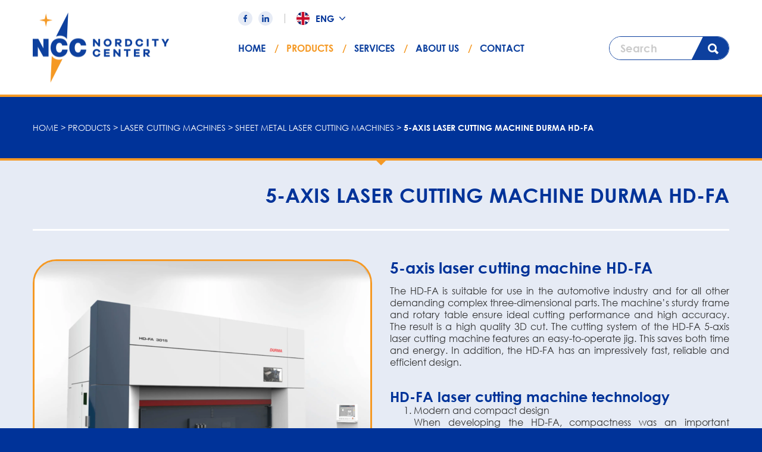

--- FILE ---
content_type: text/html; charset=UTF-8
request_url: https://nordcity.eu/laser-cutting-machines/sheet-metal-laser-cutting-machines/5-axis-laser-cutting-machine-durma-hd-fa/
body_size: 15982
content:
<!DOCTYPE html>
<html lang="en-US" id="html" class="no-js">
<head>
	<meta charset="utf-8">
	<meta http-equiv="X-UA-Compatible" content="IE=edge">
    <meta name="viewport" content="width=device-width, initial-scale=1.0, maximum-scale=1.0, user-scalable=no" />
    <meta name="format-detection" content="telephone=no">
    <link rel="preload" href="https://nordcity.eu/wp-content/themes/nordcity/theme/fonts/CenturyGothic.woff2" as="font" type="font/woff2" crossorigin>
    <link rel="preload" href="https://nordcity.eu/wp-content/themes/nordcity/theme/fonts/CenturyGothic-Bold.woff2" as="font" type="font/woff2" crossorigin>
	<meta name='robots' content='index, follow, max-image-preview:large, max-snippet:-1, max-video-preview:-1' />
<link rel="alternate" hreflang="et" href="https://nordcity.ee/laserloikuspingid/lehtmetalli-laserloikuspingid/5-teljeline-laserloikuspink-durma-hd-fa/" />
<link rel="alternate" hreflang="fi" href="https://nordcity.fi/laserleikkauskoneet/metallilevyjen-laserleikkauskoneet/5-akselinen-laserleikkauskone-durma-hd-fa/" />
<link rel="alternate" hreflang="en-us" href="https://nordcity.eu/laser-cutting-machines/sheet-metal-laser-cutting-machines/5-axis-laser-cutting-machine-durma-hd-fa/" />
<link rel="alternate" hreflang="ru-ru" href="https://ru.nordcity.ee/%d0%bb%d0%b0%d0%b7%d0%b5%d1%80%d0%bd%d1%8b%d0%b5-%d1%80%d0%b5%d0%b7%d0%b0%d0%ba%d0%b8/%d0%bb%d0%b0%d0%b7%d0%b5%d1%80%d0%bd%d1%8b%d0%b5-%d1%80%d0%b5%d0%b7%d0%b0%d0%ba%d0%b8-%d0%bb%d0%b8%d1%81%d1%82%d0%be%d0%b2%d0%be%d0%b3%d0%be-%d0%bc%d0%b5%d1%82%d0%b0%d0%bb%d0%bb%d0%b0/5-%d0%be%d1%81%d0%b5%d0%b2%d0%be%d0%b9-%d0%bb%d0%b0%d0%b7%d0%b5%d1%80%d0%bd%d1%8b%d0%b9-%d1%80%d0%b5%d0%b7%d0%b0%d0%ba-durma-hd-fa/" />
<link rel="alternate" hreflang="lv-lv" href="https://nordcity.lv/lazergriesanas-iekartas/loksnu-metala-lazergriesanas-iekartas/5-asu-lazergriesanas-iekarta-durma-hd-fa/" />
<link rel="alternate" hreflang="lt-lt" href="https://nordcity.lt/lazerinio-pjovimo-stakles/lakstinio-metalo-lazerinio-pjovimo-stakles/5-asiu-lazerinio-pjovimo-stakles-durma-hd-fa/" />
<link rel="alternate" hreflang="x-default" href="https://nordcity.ee/laserloikuspingid/lehtmetalli-laserloikuspingid/5-teljeline-laserloikuspink-durma-hd-fa/" />

	<!-- This site is optimized with the Yoast SEO plugin v21.4 - https://yoast.com/wordpress/plugins/seo/ -->
	<title>5-axis laser cutting machine Durma HD-FA &#8211; Nordcity Center</title>
	<meta name="description" content="Durma HD-FA 5-axis laser cutting machine is ideal for the production of automotive parts and other demanding 3D components." />
	<link rel="canonical" href="https://nordcity.eu/laser-cutting-machines/sheet-metal-laser-cutting-machines/5-axis-laser-cutting-machine-durma-hd-fa/" />
	<meta property="og:locale" content="en_US" />
	<meta property="og:type" content="article" />
	<meta property="og:title" content="5-axis laser cutting machine Durma HD-FA &#8211; Nordcity Center" />
	<meta property="og:description" content="Durma HD-FA 5-axis laser cutting machine is ideal for the production of automotive parts and other demanding 3D components." />
	<meta property="og:url" content="https://nordcity.eu/laser-cutting-machines/sheet-metal-laser-cutting-machines/5-axis-laser-cutting-machine-durma-hd-fa/" />
	<meta property="og:site_name" content="Nordcity Center" />
	<meta property="article:published_time" content="2019-09-11T08:35:35+00:00" />
	<meta property="article:modified_time" content="2023-08-04T09:05:43+00:00" />
	<meta name="author" content="admin" />
	<meta name="twitter:card" content="summary_large_image" />
	<meta name="twitter:label1" content="Written by" />
	<meta name="twitter:data1" content="admin" />
	<script type="application/ld+json" class="yoast-schema-graph">{"@context":"https://schema.org","@graph":[{"@type":"WebPage","@id":"https://nordcity.eu/laser-cutting-machines/sheet-metal-laser-cutting-machines/5-axis-laser-cutting-machine-durma-hd-fa/","url":"https://nordcity.eu/laser-cutting-machines/sheet-metal-laser-cutting-machines/5-axis-laser-cutting-machine-durma-hd-fa/","name":"5-axis laser cutting machine Durma HD-FA &#8211; Nordcity Center","isPartOf":{"@id":"https://nordcity.fi/#website"},"datePublished":"2019-09-11T08:35:35+00:00","dateModified":"2023-08-04T09:05:43+00:00","author":{"@id":"https://nordcity.fi/#/schema/person/e7f3add583a3789ca4f521556c62749c"},"description":"Durma HD-FA 5-axis laser cutting machine is ideal for the production of automotive parts and other demanding 3D components.","breadcrumb":{"@id":"https://nordcity.eu/laser-cutting-machines/sheet-metal-laser-cutting-machines/5-axis-laser-cutting-machine-durma-hd-fa/#breadcrumb"},"inLanguage":"en-US","potentialAction":[{"@type":"ReadAction","target":["https://nordcity.eu/laser-cutting-machines/sheet-metal-laser-cutting-machines/5-axis-laser-cutting-machine-durma-hd-fa/"]}]},{"@type":"BreadcrumbList","@id":"https://nordcity.eu/laser-cutting-machines/sheet-metal-laser-cutting-machines/5-axis-laser-cutting-machine-durma-hd-fa/#breadcrumb","itemListElement":[{"@type":"ListItem","position":1,"name":"Home","item":"https://nordcity.eu/"},{"@type":"ListItem","position":2,"name":"Products","item":"https://nordcity.eu/products/"},{"@type":"ListItem","position":3,"name":"5-axis laser cutting machine Durma HD-FA"}]},{"@type":"WebSite","@id":"https://nordcity.fi/#website","url":"https://nordcity.fi/","name":"Nordcity Center","description":"Efektiivsed lahendused metallitöötlusettevõttele","potentialAction":[{"@type":"SearchAction","target":{"@type":"EntryPoint","urlTemplate":"https://nordcity.fi/?s={search_term_string}"},"query-input":"required name=search_term_string"}],"inLanguage":"en-US"},{"@type":"Person","@id":"https://nordcity.fi/#/schema/person/e7f3add583a3789ca4f521556c62749c","name":"admin","image":{"@type":"ImageObject","inLanguage":"en-US","@id":"https://nordcity.fi/#/schema/person/image/","url":"https://secure.gravatar.com/avatar/99c29fd88bd35e590a7d3cceac051ce9?s=96&d=mm&r=g","contentUrl":"https://secure.gravatar.com/avatar/99c29fd88bd35e590a7d3cceac051ce9?s=96&d=mm&r=g","caption":"admin"}}]}</script>
	<!-- / Yoast SEO plugin. -->


<link rel='dns-prefetch' href='//nordcity.ee' />
<link rel='dns-prefetch' href='//fonts.googleapis.com' />
<link rel='dns-prefetch' href='//www.googletagmanager.com' />
<link rel='stylesheet' id='wp-block-library-css' href='https://nordcity.eu/wp-includes/css/dist/block-library/style.min.css' type='text/css' media='all' />
<style id='smaily-for-wp-newsletter-subscription-block-style-inline-css' type='text/css'>
/*!***************************************************************************************************************************************************************************************************************************************!*\
  !*** css ./node_modules/css-loader/dist/cjs.js??ruleSet[1].rules[4].use[1]!./node_modules/postcss-loader/dist/cjs.js??ruleSet[1].rules[4].use[2]!./node_modules/sass-loader/dist/cjs.js??ruleSet[1].rules[4].use[3]!./src/style.scss ***!
  \***************************************************************************************************************************************************************************************************************************************/
/**
 * The following styles get applied both on the front of your site
 * and in the editor.
 *
 * Replace them with your own styles or remove the file completely.
 */
.wp-block-create-block-smaily-for-wp {
  background-color: white;
  color: #000;
  padding: 2px;
}

/*# sourceMappingURL=style-index.css.map*/
</style>
<style id='classic-theme-styles-inline-css' type='text/css'>
/*! This file is auto-generated */
.wp-block-button__link{color:#fff;background-color:#32373c;border-radius:9999px;box-shadow:none;text-decoration:none;padding:calc(.667em + 2px) calc(1.333em + 2px);font-size:1.125em}.wp-block-file__button{background:#32373c;color:#fff;text-decoration:none}
</style>
<style id='global-styles-inline-css' type='text/css'>
body{--wp--preset--color--black: #000000;--wp--preset--color--cyan-bluish-gray: #abb8c3;--wp--preset--color--white: #ffffff;--wp--preset--color--pale-pink: #f78da7;--wp--preset--color--vivid-red: #cf2e2e;--wp--preset--color--luminous-vivid-orange: #ff6900;--wp--preset--color--luminous-vivid-amber: #fcb900;--wp--preset--color--light-green-cyan: #7bdcb5;--wp--preset--color--vivid-green-cyan: #00d084;--wp--preset--color--pale-cyan-blue: #8ed1fc;--wp--preset--color--vivid-cyan-blue: #0693e3;--wp--preset--color--vivid-purple: #9b51e0;--wp--preset--gradient--vivid-cyan-blue-to-vivid-purple: linear-gradient(135deg,rgba(6,147,227,1) 0%,rgb(155,81,224) 100%);--wp--preset--gradient--light-green-cyan-to-vivid-green-cyan: linear-gradient(135deg,rgb(122,220,180) 0%,rgb(0,208,130) 100%);--wp--preset--gradient--luminous-vivid-amber-to-luminous-vivid-orange: linear-gradient(135deg,rgba(252,185,0,1) 0%,rgba(255,105,0,1) 100%);--wp--preset--gradient--luminous-vivid-orange-to-vivid-red: linear-gradient(135deg,rgba(255,105,0,1) 0%,rgb(207,46,46) 100%);--wp--preset--gradient--very-light-gray-to-cyan-bluish-gray: linear-gradient(135deg,rgb(238,238,238) 0%,rgb(169,184,195) 100%);--wp--preset--gradient--cool-to-warm-spectrum: linear-gradient(135deg,rgb(74,234,220) 0%,rgb(151,120,209) 20%,rgb(207,42,186) 40%,rgb(238,44,130) 60%,rgb(251,105,98) 80%,rgb(254,248,76) 100%);--wp--preset--gradient--blush-light-purple: linear-gradient(135deg,rgb(255,206,236) 0%,rgb(152,150,240) 100%);--wp--preset--gradient--blush-bordeaux: linear-gradient(135deg,rgb(254,205,165) 0%,rgb(254,45,45) 50%,rgb(107,0,62) 100%);--wp--preset--gradient--luminous-dusk: linear-gradient(135deg,rgb(255,203,112) 0%,rgb(199,81,192) 50%,rgb(65,88,208) 100%);--wp--preset--gradient--pale-ocean: linear-gradient(135deg,rgb(255,245,203) 0%,rgb(182,227,212) 50%,rgb(51,167,181) 100%);--wp--preset--gradient--electric-grass: linear-gradient(135deg,rgb(202,248,128) 0%,rgb(113,206,126) 100%);--wp--preset--gradient--midnight: linear-gradient(135deg,rgb(2,3,129) 0%,rgb(40,116,252) 100%);--wp--preset--font-size--small: 13px;--wp--preset--font-size--medium: 20px;--wp--preset--font-size--large: 36px;--wp--preset--font-size--x-large: 42px;--wp--preset--spacing--20: 0.44rem;--wp--preset--spacing--30: 0.67rem;--wp--preset--spacing--40: 1rem;--wp--preset--spacing--50: 1.5rem;--wp--preset--spacing--60: 2.25rem;--wp--preset--spacing--70: 3.38rem;--wp--preset--spacing--80: 5.06rem;--wp--preset--shadow--natural: 6px 6px 9px rgba(0, 0, 0, 0.2);--wp--preset--shadow--deep: 12px 12px 50px rgba(0, 0, 0, 0.4);--wp--preset--shadow--sharp: 6px 6px 0px rgba(0, 0, 0, 0.2);--wp--preset--shadow--outlined: 6px 6px 0px -3px rgba(255, 255, 255, 1), 6px 6px rgba(0, 0, 0, 1);--wp--preset--shadow--crisp: 6px 6px 0px rgba(0, 0, 0, 1);}:where(.is-layout-flex){gap: 0.5em;}:where(.is-layout-grid){gap: 0.5em;}body .is-layout-flow > .alignleft{float: left;margin-inline-start: 0;margin-inline-end: 2em;}body .is-layout-flow > .alignright{float: right;margin-inline-start: 2em;margin-inline-end: 0;}body .is-layout-flow > .aligncenter{margin-left: auto !important;margin-right: auto !important;}body .is-layout-constrained > .alignleft{float: left;margin-inline-start: 0;margin-inline-end: 2em;}body .is-layout-constrained > .alignright{float: right;margin-inline-start: 2em;margin-inline-end: 0;}body .is-layout-constrained > .aligncenter{margin-left: auto !important;margin-right: auto !important;}body .is-layout-constrained > :where(:not(.alignleft):not(.alignright):not(.alignfull)){max-width: var(--wp--style--global--content-size);margin-left: auto !important;margin-right: auto !important;}body .is-layout-constrained > .alignwide{max-width: var(--wp--style--global--wide-size);}body .is-layout-flex{display: flex;}body .is-layout-flex{flex-wrap: wrap;align-items: center;}body .is-layout-flex > *{margin: 0;}body .is-layout-grid{display: grid;}body .is-layout-grid > *{margin: 0;}:where(.wp-block-columns.is-layout-flex){gap: 2em;}:where(.wp-block-columns.is-layout-grid){gap: 2em;}:where(.wp-block-post-template.is-layout-flex){gap: 1.25em;}:where(.wp-block-post-template.is-layout-grid){gap: 1.25em;}.has-black-color{color: var(--wp--preset--color--black) !important;}.has-cyan-bluish-gray-color{color: var(--wp--preset--color--cyan-bluish-gray) !important;}.has-white-color{color: var(--wp--preset--color--white) !important;}.has-pale-pink-color{color: var(--wp--preset--color--pale-pink) !important;}.has-vivid-red-color{color: var(--wp--preset--color--vivid-red) !important;}.has-luminous-vivid-orange-color{color: var(--wp--preset--color--luminous-vivid-orange) !important;}.has-luminous-vivid-amber-color{color: var(--wp--preset--color--luminous-vivid-amber) !important;}.has-light-green-cyan-color{color: var(--wp--preset--color--light-green-cyan) !important;}.has-vivid-green-cyan-color{color: var(--wp--preset--color--vivid-green-cyan) !important;}.has-pale-cyan-blue-color{color: var(--wp--preset--color--pale-cyan-blue) !important;}.has-vivid-cyan-blue-color{color: var(--wp--preset--color--vivid-cyan-blue) !important;}.has-vivid-purple-color{color: var(--wp--preset--color--vivid-purple) !important;}.has-black-background-color{background-color: var(--wp--preset--color--black) !important;}.has-cyan-bluish-gray-background-color{background-color: var(--wp--preset--color--cyan-bluish-gray) !important;}.has-white-background-color{background-color: var(--wp--preset--color--white) !important;}.has-pale-pink-background-color{background-color: var(--wp--preset--color--pale-pink) !important;}.has-vivid-red-background-color{background-color: var(--wp--preset--color--vivid-red) !important;}.has-luminous-vivid-orange-background-color{background-color: var(--wp--preset--color--luminous-vivid-orange) !important;}.has-luminous-vivid-amber-background-color{background-color: var(--wp--preset--color--luminous-vivid-amber) !important;}.has-light-green-cyan-background-color{background-color: var(--wp--preset--color--light-green-cyan) !important;}.has-vivid-green-cyan-background-color{background-color: var(--wp--preset--color--vivid-green-cyan) !important;}.has-pale-cyan-blue-background-color{background-color: var(--wp--preset--color--pale-cyan-blue) !important;}.has-vivid-cyan-blue-background-color{background-color: var(--wp--preset--color--vivid-cyan-blue) !important;}.has-vivid-purple-background-color{background-color: var(--wp--preset--color--vivid-purple) !important;}.has-black-border-color{border-color: var(--wp--preset--color--black) !important;}.has-cyan-bluish-gray-border-color{border-color: var(--wp--preset--color--cyan-bluish-gray) !important;}.has-white-border-color{border-color: var(--wp--preset--color--white) !important;}.has-pale-pink-border-color{border-color: var(--wp--preset--color--pale-pink) !important;}.has-vivid-red-border-color{border-color: var(--wp--preset--color--vivid-red) !important;}.has-luminous-vivid-orange-border-color{border-color: var(--wp--preset--color--luminous-vivid-orange) !important;}.has-luminous-vivid-amber-border-color{border-color: var(--wp--preset--color--luminous-vivid-amber) !important;}.has-light-green-cyan-border-color{border-color: var(--wp--preset--color--light-green-cyan) !important;}.has-vivid-green-cyan-border-color{border-color: var(--wp--preset--color--vivid-green-cyan) !important;}.has-pale-cyan-blue-border-color{border-color: var(--wp--preset--color--pale-cyan-blue) !important;}.has-vivid-cyan-blue-border-color{border-color: var(--wp--preset--color--vivid-cyan-blue) !important;}.has-vivid-purple-border-color{border-color: var(--wp--preset--color--vivid-purple) !important;}.has-vivid-cyan-blue-to-vivid-purple-gradient-background{background: var(--wp--preset--gradient--vivid-cyan-blue-to-vivid-purple) !important;}.has-light-green-cyan-to-vivid-green-cyan-gradient-background{background: var(--wp--preset--gradient--light-green-cyan-to-vivid-green-cyan) !important;}.has-luminous-vivid-amber-to-luminous-vivid-orange-gradient-background{background: var(--wp--preset--gradient--luminous-vivid-amber-to-luminous-vivid-orange) !important;}.has-luminous-vivid-orange-to-vivid-red-gradient-background{background: var(--wp--preset--gradient--luminous-vivid-orange-to-vivid-red) !important;}.has-very-light-gray-to-cyan-bluish-gray-gradient-background{background: var(--wp--preset--gradient--very-light-gray-to-cyan-bluish-gray) !important;}.has-cool-to-warm-spectrum-gradient-background{background: var(--wp--preset--gradient--cool-to-warm-spectrum) !important;}.has-blush-light-purple-gradient-background{background: var(--wp--preset--gradient--blush-light-purple) !important;}.has-blush-bordeaux-gradient-background{background: var(--wp--preset--gradient--blush-bordeaux) !important;}.has-luminous-dusk-gradient-background{background: var(--wp--preset--gradient--luminous-dusk) !important;}.has-pale-ocean-gradient-background{background: var(--wp--preset--gradient--pale-ocean) !important;}.has-electric-grass-gradient-background{background: var(--wp--preset--gradient--electric-grass) !important;}.has-midnight-gradient-background{background: var(--wp--preset--gradient--midnight) !important;}.has-small-font-size{font-size: var(--wp--preset--font-size--small) !important;}.has-medium-font-size{font-size: var(--wp--preset--font-size--medium) !important;}.has-large-font-size{font-size: var(--wp--preset--font-size--large) !important;}.has-x-large-font-size{font-size: var(--wp--preset--font-size--x-large) !important;}
.wp-block-navigation a:where(:not(.wp-element-button)){color: inherit;}
:where(.wp-block-post-template.is-layout-flex){gap: 1.25em;}:where(.wp-block-post-template.is-layout-grid){gap: 1.25em;}
:where(.wp-block-columns.is-layout-flex){gap: 2em;}:where(.wp-block-columns.is-layout-grid){gap: 2em;}
.wp-block-pullquote{font-size: 1.5em;line-height: 1.6;}
</style>
<link rel='stylesheet' id='arve-main-css' href='https://nordcity.eu/wp-content/plugins/advanced-responsive-video-embedder/build/main.css' type='text/css' media='all' />
<link rel='stylesheet' id='arve-pro-css' href='https://nordcity.eu/wp-content/plugins/arve-pro/build/main.css' type='text/css' media='all' />
<link rel='stylesheet' id='google-fonts-css' href='https://fonts.googleapis.com/css?family=Lato%3A300%2C300i%2C400%2C400i%2C700%2C700i%2C900%2C900i&#038;ver=6.3.7' type='text/css' media='all' />
<link rel='stylesheet' id='ionicons.min-css' href='https://nordcity.eu/wp-content/themes/nordcity/theme/css/ionicons.min.css' type='text/css' media='all' />
<link rel='stylesheet' id='slick-css' href='https://nordcity.eu/wp-content/themes/nordcity/theme/js/slick/slick.css' type='text/css' media='all' />
<link rel='stylesheet' id='splide-css' href='https://nordcity.eu/wp-content/themes/nordcity/theme/js/splide/splide-core.min.css' type='text/css' media='all' />
<link rel='stylesheet' id='bootstrap-css' href='https://nordcity.eu/wp-content/themes/nordcity/theme/css/bootstrap.css' type='text/css' media='all' />
<link rel='stylesheet' id='ama-css' href='https://nordcity.eu/wp-content/themes/nordcity/theme/css/theme.css' type='text/css' media='all' />
<link rel='stylesheet' id='ari-fancybox-css' href='https://nordcity.eu/wp-content/plugins/ari-fancy-lightbox/assets/fancybox/jquery.fancybox.min.css' type='text/css' media='all' />
<link rel='stylesheet' id='mdcf7-styles-css' href='https://nordcity.eu/wp-content/plugins/cf7-material-design/inc/../addons/css/cf7material-styles.css' type='text/css' media='all' />
<style id='mdcf7-styles-inline-css' type='text/css'>
.wpcf7 .wpcf7-form .input-field label { color: #000000; } .wpcf7-form input:not([type]), .wpcf7-form input[type=text]:not(.browser-default), .wpcf7-form input[type=password]:not(.browser-default), .wpcf7-form input[type=email]:not(.browser-default), .wpcf7-form input[type=url]:not(.browser-default), .wpcf7-form input[type=time]:not(.browser-default), .wpcf7-form input[type=date]:not(.browser-default), .wpcf7-form input[type=datetime]:not(.browser-default), .wpcf7-form input[type=datetime-local]:not(.browser-default), .wpcf7-form input[type=tel]:not(.browser-default), .wpcf7-form input[type=number]:not(.browser-default), .wpcf7-form input[type=search]:not(.browser-default), .wpcf7-form textarea.materialize-textarea { border-bottom: 1px solid #000000; } .wpcf7 .wpcf7-form .input-field input[type=text]:focus + label, .wpcf7-form input:not([type]):focus:not([readonly])+label, .wpcf7-form input[type=text]:not(.browser-default):focus:not([readonly])+label, .wpcf7-form input[type=password]:not(.browser-default):focus:not([readonly])+label, .wpcf7-form input[type=email]:not(.browser-default):focus:not([readonly])+label, .wpcf7-form input[type=url]:not(.browser-default):focus:not([readonly])+label, .wpcf7-form input[type=time]:not(.browser-default):focus:not([readonly])+label, .wpcf7-form input[type=date]:not(.browser-default):focus:not([readonly])+label, .wpcf7-form input[type=datetime]:not(.browser-default):focus:not([readonly])+label, .wpcf7-form input[type=datetime-local]:not(.browser-default):focus:not([readonly])+label, .wpcf7-form input[type=tel]:not(.browser-default):focus:not([readonly])+label, .wpcf7-form input[type=number]:not(.browser-default):focus:not([readonly])+label, .wpcf7-form input[type=search]:not(.browser-default):focus:not([readonly])+label, .wpcf7-form textarea.materialize-textarea:focus:not([readonly])+label, .wpcf7-form .dropdown-content li>a, .wpcf7-form .dropdown-content li>span { color: #f59924; } .wpcf7-form input:not([type]):focus:not([readonly]), .wpcf7-form input[type=text]:not(.browser-default):focus:not([readonly]), .wpcf7-form input[type=password]:not(.browser-default):focus:not([readonly]), .wpcf7-form input[type=email]:not(.browser-default):focus:not([readonly]), .wpcf7-form input[type=url]:not(.browser-default):focus:not([readonly]), .wpcf7-form input[type=time]:not(.browser-default):focus:not([readonly]), .wpcf7-form input[type=date]:not(.browser-default):focus:not([readonly]), .wpcf7-form input[type=datetime]:not(.browser-default):focus:not([readonly]), .wpcf7-form input[type=datetime-local]:not(.browser-default):focus:not([readonly]), .wpcf7-form input[type=tel]:not(.browser-default):focus:not([readonly]), .wpcf7-form input[type=number]:not(.browser-default):focus:not([readonly]), .wpcf7-form input[type=search]:not(.browser-default):focus:not([readonly]), .wpcf7-form textarea.materialize-textarea:focus:not([readonly]) { border-bottom: 1px solid #f59924; box-shadow: 0 1px 0 0 #f59924; } .wpcf7-form .input-field .prefix { color: #000000 } .wpcf7-form .input-field .prefix.active { color: #f59924 } .wpcf7-form { background-color: #ffffff; } .wpcf7-form input:not([type]), .wpcf7-form input[type=text]:not(.browser-default), .wpcf7-form input[type=password]:not(.browser-default), .wpcf7-form input[type=email]:not(.browser-default), .wpcf7-form input[type=url]:not(.browser-default), .wpcf7-form input[type=time]:not(.browser-default), .wpcf7-form input[type=date]:not(.browser-default), .wpcf7-form input[type=datetime]:not(.browser-default), .wpcf7-form input[type=datetime-local]:not(.browser-default), .wpcf7-form input[type=tel]:not(.browser-default), .wpcf7-form input[type=number]:not(.browser-default), .wpcf7-form input[type=search]:not(.browser-default), .wpcf7-form textarea.materialize-textarea, .wpcf7-form label { color: #000000; } .wpcf7-form .dropdown-content { background-color: #ffffff; } .wpcf7 .wpcf7-form .wpcf7-submit, .wpcf7 .wpcf7-form .btn-large, .wpcf7 .wpcf7-form .btn { background-color: #f59924 !important; } .wpcf7-form input[type=range]+.thumb { background-color: #f59924 !important; } .wpcf7-form input[type=range]::-webkit-slider-thumb { background: #f59924 !important; } .wpcf7-form input[type=range]::-ms-thumb { background: #f59924 !important; } .wpcf7-form input[type=range]::-moz-range-thumb { background: #f59924 !important; } .wpcf7-form .spinner-layer { border-color: #f59924; } .wpcf7-form [type=radio]:checked+label:after, .wpcf7-form [type=radio].with-gap:checked+label:before, .wpcf7-form [type=radio].with-gap:checked+label:after { border: 2px solid #f59924; } .wpcf7-form [type=radio]:checked+label:after, .wpcf7-form [type=radio].with-gap:checked+label:after, .wpcf7-form .switch label input[type=checkbox]:checked+.lever:after { background-color: #f59924; } .wpcf7-form [type=checkbox]:checked+label:before { border-right: 2px solid #f59924; border-bottom: 2px solid #f59924; } .wpcf7 .wpcf7-form [type=checkbox].filled-in:checked+label:after { border: 2px solid #f59924; background-color: #f59924; } .wpcf7 .wpcf7-form .switch label input[type=checkbox]:checked+.lever { background-color: #f4d09a; } .wpcf7-form .picker__date-display, .wpcf7-form .picker__date-display, .wpcf7-form .clockpicker-canvas line, .wpcf7-form .clockpicker-canvas circle, .wpcf7-form .picker__day--selected, .wpcf7-form .picker__day--selected:hover, .wpcf7-form .picker--focused .picker__day--selected { background-color: #f59924; fill: #f59924; stroke: #f59924; } .wpcf7-form .picker__close, .wpcf7-form .picker__today, .wpcf7-form .picker__day.picker__day--today { color: #f59924; }
</style>
<script type='text/javascript' src='https://nordcity.eu/wp-includes/js/jquery/jquery.min.js' id='jquery-core-js'></script>
<script type='text/javascript' src='https://nordcity.eu/wp-includes/js/jquery/jquery-migrate.min.js' id='jquery-migrate-js'></script>
<script defer type='text/javascript' src='https://nordcity.eu/wp-content/cache/wpo-minify/1698735872/assets/wpo-minify-header-bodhi-dompurify-library1.0.1.min.js' id='wpo_min-header-0-js'></script>
<script defer type='text/javascript' src='https://nordcity.eu/wp-content/cache/wpo-minify/1698735872/assets/wpo-minify-header-jquerybodhi_svg_inline3.7.01.0.1.min.js' id='wpo_min-header-1-js'></script>
<script defer type='text/javascript' src='https://nordcity.eu/wp-content/plugins/sitepress-multilingual-cms/templates/language-switchers/legacy-dropdown-click/script.min.js' id='wpml-legacy-dropdown-click-0-js'></script>
<script type='text/javascript' id='wpo_min-header-3-js-extra'>
/* <![CDATA[ */
var wpml_xdomain_data = {"css_selector":"wpml-ls-item","ajax_url":"https:\/\/nordcity.eu\/wp-admin\/admin-ajax.php","current_lang":"en","_nonce":"cb6030641d"};
/* ]]> */
</script>
<script defer type='text/javascript' src='https://nordcity.eu/wp-content/cache/wpo-minify/1698735872/assets/wpo-minify-header-wpml-xdomain-data4.6.7.min.js' id='wpo_min-header-3-js'></script>
<script type='text/javascript' id='wpo_min-header-4-js-extra'>
/* <![CDATA[ */
var ARI_FANCYBOX = {"lightbox":{"animationEffect":"fade","animationDuration":500,"autoFocus":false,"backFocus":false,"trapFocus":false,"dailymotion":{"autoplay":true},"thumbs":{"hideOnClose":false},"touch":{"vertical":true,"momentum":true},"buttons":["slideShow","fullScreen","thumbs","close"],"lang":"custom","i18n":{"custom":{"PREV":"Previous","NEXT":"Next","PLAY_START":"Start slideshow (P)","PLAY_STOP":"Stop slideshow (P)","FULL_SCREEN":"Full screen (F)","THUMBS":"Thumbnails (G)","ZOOM":"Zoom","CLOSE":"Close (Esc)","ERROR":"The requested content cannot be loaded. <br\/> Please try again later."}}},"convert":{"images":{"convert":true},"youtube":{"convert":true},"vimeo":{"convert":true},"metacafe":{"convert":true},"dailymotion":{"convert":true},"vine":{"convert":true},"instagram":{"convert":true}},"mobile":{},"slideshow":{},"deeplinking":{"enabled":false},"integration":{},"share":{"enabled":false,"buttons":{"facebook":{"enabled":false},"twitter":{"enabled":false},"gplus":{"enabled":false},"pinterest":{"enabled":false},"linkedin":{"enabled":false},"vk":{"enabled":false},"email":{"enabled":false},"download":{"enabled":false}},"ignoreTypes":["iframe","inline"]},"comments":{"showOnStart":false,"supportedTypes":["image"]},"protect":{},"extra":{},"viewers":{"pdfjs":{"url":"https:\/\/nordcity.eu\/wp-content\/plugins\/ari-fancy-lightbox\/assets\/pdfjs\/web\/viewer.html"}},"messages":{"share_facebook_title":"Share on Facebook","share_twitter_title":"Share on Twitter","share_gplus_title":"Share on Google+","share_pinterest_title":"Share on Pinterest","share_linkedin_title":"Share on LinkedIn","share_vk_title":"Share on VK","share_email_title":"Send by e-mail","download_title":"Download","comments":"Comments"}};
/* ]]> */
</script>
<script defer type='text/javascript' src='https://nordcity.eu/wp-content/cache/wpo-minify/1698735872/assets/wpo-minify-header-jqueryari-fancybox3.7.01.8.17.min.js' id='wpo_min-header-4-js'></script>
<link rel="https://api.w.org/" href="https://nordcity.eu/wp-json/" /><link rel="alternate" type="application/json" href="https://nordcity.eu/wp-json/wp/v2/posts/1214" /><link rel="alternate" type="application/json+oembed" href="https://nordcity.eu/wp-json/oembed/1.0/embed?url=https%3A%2F%2Fnordcity.eu%2Flaser-cutting-machines%2Fsheet-metal-laser-cutting-machines%2F5-axis-laser-cutting-machine-durma-hd-fa%2F" />
<link rel="alternate" type="text/xml+oembed" href="https://nordcity.eu/wp-json/oembed/1.0/embed?url=https%3A%2F%2Fnordcity.eu%2Flaser-cutting-machines%2Fsheet-metal-laser-cutting-machines%2F5-axis-laser-cutting-machine-durma-hd-fa%2F&#038;format=xml" />

		<!-- GA Google Analytics @ https://m0n.co/ga -->
		<script async src="https://www.googletagmanager.com/gtag/js?id=G-5FKPQQN941"></script>
		<script>
			window.dataLayer = window.dataLayer || [];
			function gtag(){dataLayer.push(arguments);}
			gtag('js', new Date());
			gtag('config', 'G-5FKPQQN941');
		</script>

	<meta name="generator" content="Site Kit by Google 1.111.1" /><meta name="facebook-domain-verification" content="xwwg6u96nsgumuj4phrjm1awftscip" /><script type="text/javascript" src="https://secure.page1monk.com/js/205911.js" ></script><style type="text/css">BODY .fancybox-container{z-index:200000}BODY .fancybox-is-open .fancybox-bg{opacity:0.87}BODY .fancybox-bg {background-color:#0f0f11}BODY .fancybox-thumbs {background-color:#ffffff}</style>
<!-- Meta Pixel Code -->
<script type='text/javascript'>
!function(f,b,e,v,n,t,s){if(f.fbq)return;n=f.fbq=function(){n.callMethod?
n.callMethod.apply(n,arguments):n.queue.push(arguments)};if(!f._fbq)f._fbq=n;
n.push=n;n.loaded=!0;n.version='2.0';n.queue=[];t=b.createElement(e);t.async=!0;
t.src=v;s=b.getElementsByTagName(e)[0];s.parentNode.insertBefore(t,s)}(window,
document,'script','https://connect.facebook.net/en_US/fbevents.js?v=next');
</script>
<!-- End Meta Pixel Code -->

      <script type='text/javascript'>
        var url = window.location.origin + '?ob=open-bridge';
        fbq('set', 'openbridge', '530561645461146', url);
      </script>
    <script type='text/javascript'>fbq('init', '530561645461146', {}, {
    "agent": "wordpress-6.3.7-3.0.13"
})</script><script type='text/javascript'>
    fbq('track', 'PageView', []);
  </script>
<!-- Meta Pixel Code -->
<noscript>
<img height="1" width="1" style="display:none" alt="fbpx"
src="https://www.facebook.com/tr?id=530561645461146&ev=PageView&noscript=1" />
</noscript>
<!-- End Meta Pixel Code -->
<noscript><style>.lazyload[data-src]{display:none !important;}</style></noscript><style>.lazyload{background-image:none !important;}.lazyload:before{background-image:none !important;}</style>
<!-- Google Tag Manager snippet added by Site Kit -->
<script type="text/javascript">
			( function( w, d, s, l, i ) {
				w[l] = w[l] || [];
				w[l].push( {'gtm.start': new Date().getTime(), event: 'gtm.js'} );
				var f = d.getElementsByTagName( s )[0],
					j = d.createElement( s ), dl = l != 'dataLayer' ? '&l=' + l : '';
				j.async = true;
				j.src = 'https://www.googletagmanager.com/gtm.js?id=' + i + dl;
				f.parentNode.insertBefore( j, f );
			} )( window, document, 'script', 'dataLayer', 'GTM-57JKQH7' );
			
</script>

<!-- End Google Tag Manager snippet added by Site Kit -->
<link rel="icon" href="https://nordcity.eu/wp-content/uploads/2022/06/cropped-favicon-32x32.png" sizes="32x32" />
<link rel="icon" href="https://nordcity.eu/wp-content/uploads/2022/06/cropped-favicon-192x192.png" sizes="192x192" />
<link rel="apple-touch-icon" href="https://nordcity.eu/wp-content/uploads/2022/06/cropped-favicon-180x180.png" />
<meta name="msapplication-TileImage" content="https://nordcity.eu/wp-content/uploads/2022/06/cropped-favicon-270x270.png" />
        <!-- Global site tag (gtag.js) - Google Analytics -->
    <script async src="https://www.googletagmanager.com/gtag/js?id=UA-150755823-5"></script>
    <script>
    window.dataLayer = window.dataLayer || [];
    function gtag(){dataLayer.push(arguments);}
    gtag('js', new Date());
    gtag('config', 'UA-150755823-5');
    </script>
    </head>
<body class="post-template-default single single-post postid-1214 single-format-standard">
<div id="wrapper">
<header id="header" role="header">
	<div class="container clearfix">
        <div id="header-logo"><a href="https://nordcity.eu"><img src="[data-uri]" alt="" data-src="https://nordcity.eu/wp-content/themes/nordcity/theme/images/header-logo.png" decoding="async" class="lazyload" data-eio-rwidth="229" data-eio-rheight="119" /><noscript><img src="https://nordcity.eu/wp-content/themes/nordcity/theme/images/header-logo.png" alt="" data-eio="l" /></noscript></a></div>
        <button id="mobile-toggle" type="button" class="icon"><div class="menui top-menu"></div><div class="menui mid-menu"></div><div class="menui bot-menu"></div></button>
        <div id="header-items">
            <div class="flex-center"><div class="flex-item clearfix">
                <div class="header-items-social__lang"><div class="d-flex flex-wrap d-flex-social"><a href="https://www.linkedin.com/company/nordcity-center/" target=""><svg xmlns="http://www.w3.org/2000/svg" width="6.6" height="12" viewBox="0 0 6.6 12"><path d="M30.238,16.873H28.722c-.245,0-.322-.09-.322-.315V14.741c0-.24.092-.315.322-.315h1.516V13.1a3.284,3.284,0,0,1,.413-1.7A2.53,2.53,0,0,1,32.014,10.3a3.467,3.467,0,0,1,1.179-.2h1.5c.214,0,.306.09.306.3v1.712c0,.21-.092.3-.306.3-.413,0-.827,0-1.24.015a.548.548,0,0,0-.628.616c-.015.451,0,.886,0,1.352H34.6c.245,0,.337.09.337.33v1.817c0,.24-.077.315-.337.315H32.826v4.9c0,.255-.077.345-.352.345H30.559c-.23,0-.322-.09-.322-.315Z" transform="translate(-28.4 -10.1)" fill="currentColor"/></svg></a><a href="https://www.facebook.com/nordcityest" target=""><svg xmlns="http://www.w3.org/2000/svg" width="12" height="12" viewBox="0 0 12 12"><path d="M22029.516,22378v-3.9c0-.93-.021-2.125-1.295-2.125-1.291,0-1.486,1.012-1.486,2.057V22378h-2.49v-8.01h2.389v1.094h.035a2.61,2.61,0,0,1,2.354-1.293c2.52,0,2.98,1.656,2.98,3.809v4.4h0v0Zm-9.314,0v-8.012h2.484V22378Zm-.2-10.561a1.44,1.44,0,1,1,1.443,1.453A1.439,1.439,0,0,1,22020,22367.439Z" transform="translate(-22020.002 -22366)" fill="currentColor"/></svg></a></div>
<div class="wpml-ls-statics-shortcode_actions wpml-ls wpml-ls-touch-device wpml-ls-legacy-dropdown-click js-wpml-ls-legacy-dropdown-click">
	<ul>

		<li class="wpml-ls-slot-shortcode_actions wpml-ls-item wpml-ls-item-en wpml-ls-current-language wpml-ls-item-legacy-dropdown-click">

			<a href="#" class="js-wpml-ls-item-toggle wpml-ls-item-toggle">
                                                    <img
            class="wpml-ls-flag lazyload"
            src="[data-uri]"
            alt=""
            width=22
            height=22
 data-src="https://nordcity.eu/wp-content/uploads/flags/gb.svg" decoding="async" data-eio-rwidth="22" data-eio-rheight="22" /><noscript><img
            class="wpml-ls-flag"
            src="https://nordcity.eu/wp-content/uploads/flags/gb.svg"
            alt=""
            width=22
            height=22
 data-eio="l" /></noscript><span class="wpml-ls-native">Eng</span></a>

			<ul class="js-wpml-ls-sub-menu wpml-ls-sub-menu">
				
					<li class="wpml-ls-slot-shortcode_actions wpml-ls-item wpml-ls-item-et wpml-ls-first-item">
						<a href="https://nordcity.ee/laserloikuspingid/lehtmetalli-laserloikuspingid/5-teljeline-laserloikuspink-durma-hd-fa/" class="wpml-ls-link">
                                                                <img
            class="wpml-ls-flag lazyload"
            src="[data-uri]"
            alt=""
            width=22
            height=22
 data-src="https://nordcity.eu/wp-content/uploads/flags/ee.svg" decoding="async" data-eio-rwidth="22" data-eio-rheight="22" /><noscript><img
            class="wpml-ls-flag"
            src="https://nordcity.eu/wp-content/uploads/flags/ee.svg"
            alt=""
            width=22
            height=22
 data-eio="l" /></noscript><span class="wpml-ls-native" lang="et">Est</span></a>
					</li>

				
					<li class="wpml-ls-slot-shortcode_actions wpml-ls-item wpml-ls-item-fi">
						<a href="https://nordcity.fi/laserleikkauskoneet/metallilevyjen-laserleikkauskoneet/5-akselinen-laserleikkauskone-durma-hd-fa/" class="wpml-ls-link">
                                                                <img
            class="wpml-ls-flag lazyload"
            src="[data-uri]"
            alt=""
            width=22
            height=22
 data-src="https://nordcity.eu/wp-content/uploads/flags/fi.svg" decoding="async" data-eio-rwidth="22" data-eio-rheight="22" /><noscript><img
            class="wpml-ls-flag"
            src="https://nordcity.eu/wp-content/uploads/flags/fi.svg"
            alt=""
            width=22
            height=22
 data-eio="l" /></noscript><span class="wpml-ls-native" lang="fi">Fin</span></a>
					</li>

				
					<li class="wpml-ls-slot-shortcode_actions wpml-ls-item wpml-ls-item-ru">
						<a href="https://ru.nordcity.ee/%d0%bb%d0%b0%d0%b7%d0%b5%d1%80%d0%bd%d1%8b%d0%b5-%d1%80%d0%b5%d0%b7%d0%b0%d0%ba%d0%b8/%d0%bb%d0%b0%d0%b7%d0%b5%d1%80%d0%bd%d1%8b%d0%b5-%d1%80%d0%b5%d0%b7%d0%b0%d0%ba%d0%b8-%d0%bb%d0%b8%d1%81%d1%82%d0%be%d0%b2%d0%be%d0%b3%d0%be-%d0%bc%d0%b5%d1%82%d0%b0%d0%bb%d0%bb%d0%b0/5-%d0%be%d1%81%d0%b5%d0%b2%d0%be%d0%b9-%d0%bb%d0%b0%d0%b7%d0%b5%d1%80%d0%bd%d1%8b%d0%b9-%d1%80%d0%b5%d0%b7%d0%b0%d0%ba-durma-hd-fa/" class="wpml-ls-link">
                                                                <img
            class="wpml-ls-flag lazyload"
            src="[data-uri]"
            alt=""
            width=22
            height=22
 data-src="https://nordcity.eu/wp-content/uploads/flags/ru.svg" decoding="async" data-eio-rwidth="22" data-eio-rheight="22" /><noscript><img
            class="wpml-ls-flag"
            src="https://nordcity.eu/wp-content/uploads/flags/ru.svg"
            alt=""
            width=22
            height=22
 data-eio="l" /></noscript><span class="wpml-ls-native" lang="ru">Rus</span></a>
					</li>

				
					<li class="wpml-ls-slot-shortcode_actions wpml-ls-item wpml-ls-item-lv">
						<a href="https://nordcity.lv/lazergriesanas-iekartas/loksnu-metala-lazergriesanas-iekartas/5-asu-lazergriesanas-iekarta-durma-hd-fa/" class="wpml-ls-link">
                                                                <img
            class="wpml-ls-flag lazyload"
            src="[data-uri]"
            alt=""
            width=22
            height=22
 data-src="https://nordcity.eu/wp-content/uploads/flags/lv.svg" decoding="async" data-eio-rwidth="22" data-eio-rheight="22" /><noscript><img
            class="wpml-ls-flag"
            src="https://nordcity.eu/wp-content/uploads/flags/lv.svg"
            alt=""
            width=22
            height=22
 data-eio="l" /></noscript><span class="wpml-ls-native" lang="lv">Lat</span></a>
					</li>

				
					<li class="wpml-ls-slot-shortcode_actions wpml-ls-item wpml-ls-item-lt wpml-ls-last-item">
						<a href="https://nordcity.lt/lazerinio-pjovimo-stakles/lakstinio-metalo-lazerinio-pjovimo-stakles/5-asiu-lazerinio-pjovimo-stakles-durma-hd-fa/" class="wpml-ls-link">
                                                                <img
            class="wpml-ls-flag lazyload"
            src="[data-uri]"
            alt=""
            width=22
            height=22
 data-src="https://nordcity.eu/wp-content/uploads/flags/lt.svg" decoding="async" data-eio-rwidth="22" data-eio-rheight="22" /><noscript><img
            class="wpml-ls-flag"
            src="https://nordcity.eu/wp-content/uploads/flags/lt.svg"
            alt=""
            width=22
            height=22
 data-eio="l" /></noscript><span class="wpml-ls-native" lang="lt">Lit</span></a>
					</li>

							</ul>

		</li>

	</ul>
</div>
</div><nav id="primary-menu" class="menu-main-menu-container"><ul id="menu-main-menu" class="clearfix"><li id="menu-item-892" class="menu-item menu-item-type-post_type menu-item-object-page menu-item-home menu-item-892"><a href="https://nordcity.eu/">Home</a></li>
<li id="menu-item-899" class="menu-item menu-item-type-post_type menu-item-object-page current_page_parent menu-item-899"><a href="https://nordcity.eu/products/">Products</a></li>
<li id="menu-item-903" class="menu-item menu-item-type-post_type menu-item-object-page menu-item-903"><a href="https://nordcity.eu/services/">Services</a></li>
<li id="menu-item-928" class="menu-item menu-item-type-post_type menu-item-object-page menu-item-928"><a href="https://nordcity.eu/about-us/">About us</a></li>
<li id="menu-item-894" class="menu-item menu-item-type-post_type menu-item-object-page menu-item-894"><a href="https://nordcity.eu/contact/">Contact</a></li>
</ul></nav><form role="search" method="get" class="searchbox" action="https://nordcity.eu/" autocomplete="on"><input type="search" placeholder="Search" name="s"><button type="submit"><i class="ion-search"></i></button></form>            </div></div>
        </div>
    </div>
</header>
<section id="content">
	
<aside id="breadcrumbs" role="complementary"><div class="container"><div class="flex-center"><div class="flex-item"><!-- Breadcrumb NavXT 7.2.0 -->
<span property="itemListElement" typeof="ListItem"><a property="item" typeof="WebPage" title="Mine Home." href="https://nordcity.eu" class="home"><span property="name">Home</span></a><meta property="position" content="1"></span> &gt; <span property="itemListElement" typeof="ListItem"><a property="item" typeof="WebPage" title="Mine Products." href="https://nordcity.eu/products/" class="post-root post post-post"><span property="name">Products</span></a><meta property="position" content="2"></span> &gt; <span property="itemListElement" typeof="ListItem"><a property="item" typeof="WebPage" title="Mine rubriigi Laser cutting machines arhiivi." href="https://nordcity.eu/category/laser-cutting-machines/" class="taxonomy category"><span property="name">Laser cutting machines</span></a><meta property="position" content="3"></span> &gt; <span property="itemListElement" typeof="ListItem"><a property="item" typeof="WebPage" title="Mine rubriigi Sheet metal laser cutting machines arhiivi." href="https://nordcity.eu/category/laser-cutting-machines/sheet-metal-laser-cutting-machines/" class="taxonomy category"><span property="name">Sheet metal laser cutting machines</span></a><meta property="position" content="4"></span> &gt; <span property="itemListElement" typeof="ListItem"><span property="name">5-axis laser cutting machine Durma HD-FA</span><meta property="position" content="5"></span></div></div></div></aside><header class="entry-header">
    <div class="container">
        <div class="flex-center">
            <div class="flex-item">
                <h1 class="entry-title">5-axis laser cutting machine Durma HD-FA</h1>            </div>
        </div>
    </div>
</header>
<div id="main-content" class="single-post-content">
    <div class="builder-block block-main">
        <div class="container">
            <div class="entry-content-inner">
                <div id="product-main" class="flex-stretch">
                    <div id="product-images" class="flex-item">
                        <div class="product-gallery-slider"><div class="product-gallery-item"><div class="product-main-image"><div class="flex-centered"><div class="flex-item"><a href="https://nordcity.eu/wp-content/uploads/2019/09/HD-FA-3015-Laser.png" data-fancybox="product-gallery"><img width="564" height="424" src="[data-uri]" class="attachment-img-564x424 size-img-564x424 lazyload" alt="" decoding="async" data-src="https://nordcity.eu/wp-content/uploads/2019/09/HD-FA-3015-Laser-564x424.png" data-eio-rwidth="564" data-eio-rheight="424" /><noscript><img width="564" height="424" src="https://nordcity.eu/wp-content/uploads/2019/09/HD-FA-3015-Laser-564x424.png" class="attachment-img-564x424 size-img-564x424" alt="" decoding="async" data-eio="l" /></noscript></a></div></div></div></div><div class="product-gallery-item"><div class="product-main-image"><div class="flex-centered"><div class="flex-item"><a href="https://nordcity.eu/wp-content/uploads/2019/09/HD-FA-5-teljeline-fiiberlaser-01.png" data-fancybox="product-gallery"><img width="564" height="424" src="[data-uri]" class="attachment-img-564x424 size-img-564x424 lazyload" alt="" decoding="async" data-src="https://nordcity.eu/wp-content/uploads/2019/09/HD-FA-5-teljeline-fiiberlaser-01-564x424.png" data-eio-rwidth="564" data-eio-rheight="424" /><noscript><img width="564" height="424" src="https://nordcity.eu/wp-content/uploads/2019/09/HD-FA-5-teljeline-fiiberlaser-01-564x424.png" class="attachment-img-564x424 size-img-564x424" alt="" decoding="async" data-eio="l" /></noscript></a></div></div></div></div></div><div class="product-gallery-nav"><div class="product-gallery-nav-item"><div><img width="164" height="154" src="[data-uri]" class="attachment-img-164x154 size-img-164x154 lazyload" alt="" decoding="async" data-src="https://nordcity.eu/wp-content/uploads/2019/09/HD-FA-3015-Laser-164x154.png" data-eio-rwidth="164" data-eio-rheight="154" /><noscript><img width="164" height="154" src="https://nordcity.eu/wp-content/uploads/2019/09/HD-FA-3015-Laser-164x154.png" class="attachment-img-164x154 size-img-164x154" alt="" decoding="async" data-eio="l" /></noscript></div></div><div class="product-gallery-nav-item"><div><img width="164" height="154" src="[data-uri]" class="attachment-img-164x154 size-img-164x154 lazyload" alt="" decoding="async" data-src="https://nordcity.eu/wp-content/uploads/2019/09/HD-FA-5-teljeline-fiiberlaser-01-164x154.png" data-eio-rwidth="164" data-eio-rheight="154" /><noscript><img width="164" height="154" src="https://nordcity.eu/wp-content/uploads/2019/09/HD-FA-5-teljeline-fiiberlaser-01-164x154.png" class="attachment-img-164x154 size-img-164x154" alt="" decoding="async" data-eio="l" /></noscript></div></div></div>                    </div>
                    <div id="product-content" class="flex-item">
                        <div class="builder-block"><div class="row"><div class="col-xs-12"><div class="entry-content"><h2 style="text-align: justify;">5-axis laser cutting machine HD-FA</h2>
<p style="text-align: justify;">The HD-FA is suitable for use in the automotive industry and for all other demanding complex three-dimensional parts. The machine&#8217;s sturdy frame and rotary table ensure ideal cutting performance and high accuracy. The result is a high quality 3D cut. The cutting system of the HD-FA 5-axis laser cutting machine features an easy-to-operate jig. This saves both time and energy. In addition, the HD-FA has an impressively fast, reliable and efficient design.</p>
<h3 style="text-align: justify;">HD-FA laser cutting machine technology</h3>
<ol>
<li style="text-align: justify;">Modern and compact design<br />
When developing the HD-FA, compactness was an important consideration. With its modern design, it requires less space as well as less energy compared to other similar machines.</li>
<li style="text-align: justify;">Easy to use<br />
The Durma 5-axis laser cutter is user-friendly. Its automated workflow saves your time. If you are looking for a machine that is efficient and easy to operate, this is the right choice for you. The HD-FAl is an easy-to-use jig that allows you to quickly and easily position the third and second piece to be cut, ensuring faster production and increased productivity.</li>
<li style="text-align: justify;">High-quality 3D cutting<br />
The HD-FA is assembled from high-quality parts to ensure high-quality 3D cutting. This ensures high performance and stable, reliable cuts. The highest quality materials have been used to manufacture the laser cutting machine.</li>
<li style="text-align: justify;">Low power consumption<br />
Energy efficiency has been taken into account when designing the laser cutting bench. Durma&#8217;s advanced technology has been developed specifically to ensure low running costs. The machine saves your energy costs as well as time and labor.</li>
</ol>
</div></div></div></div>                                                <div class="product-btns">
                            <div class="product-btns-inner">
                                <div class="product-btn"><button id="toggle-product-form" type="button">Ask for a quote</button></div><div class="product-btn"><a href="javascript:window.print();">Print</a></div><div class="product-btn"><a href="https://www.youtube.com/watch?v=mdx-Nsc6EiI">Video</a></div>                            </div>
                        </div>
                    </div>
                </div>
                
                <div id="single-product-form">
<div class="wpcf7 no-js" id="wpcf7-f8610-p1214-o1" lang="et" dir="ltr">
<div class="screen-reader-response"><p role="status" aria-live="polite" aria-atomic="true"></p> <ul></ul></div>
<form action="/laser-cutting-machines/sheet-metal-laser-cutting-machines/5-axis-laser-cutting-machine-durma-hd-fa/#wpcf7-f8610-p1214-o1" method="post" class="wpcf7-form init" aria-label="Contact form" novalidate="novalidate" data-status="init">
<div style="display: none;">
<input type="hidden" name="_wpcf7" value="8610" />
<input type="hidden" name="_wpcf7_version" value="5.8.2" />
<input type="hidden" name="_wpcf7_locale" value="et" />
<input type="hidden" name="_wpcf7_unit_tag" value="wpcf7-f8610-p1214-o1" />
<input type="hidden" name="_wpcf7_container_post" value="1214" />
<input type="hidden" name="_wpcf7_posted_data_hash" value="" />
<input type="hidden" name="_wpcf7_recaptcha_response" value="" />
</div>
<div class="row">
	<div class="col-sm-6">
		<p><label>Name</label><br />
<span class="wpcf7-form-control-wrap" data-name="your-name"><input size="40" class="wpcf7-form-control wpcf7-text wpcf7-validates-as-required" aria-required="true" aria-invalid="false" value="" type="text" name="your-name" /></span>
		</p>
		<p><label> E-mail</label><br />
<span class="wpcf7-form-control-wrap" data-name="your-email"><input size="40" class="wpcf7-form-control wpcf7-email wpcf7-validates-as-required wpcf7-text wpcf7-validates-as-email" aria-required="true" aria-invalid="false" value="" type="email" name="your-email" /></span>
		</p>
		<p><label> Phone</label><br />
<span class="wpcf7-form-control-wrap" data-name="your-subject"><input size="40" class="wpcf7-form-control wpcf7-text wpcf7-validates-as-required" aria-required="true" aria-invalid="false" value="" type="text" name="your-subject" /></span>
		</p>
	</div>
	<div class="col-sm-6">
		<p><label>Message</label><br />
<span class="wpcf7-form-control-wrap" data-name="your-message"><textarea cols="40" rows="10" class="wpcf7-form-control wpcf7-textarea" aria-invalid="false" name="your-message"></textarea></span>
		</p>
	</div>
</div>
<span class="wpcf7-form-control-wrap recaptcha" data-name="recaptcha"><span data-sitekey="6LeQ6N8oAAAAADSbtiN_s5oL_1kN8FokUf6rBfk5" class="wpcf7-form-control wpcf7-recaptcha g-recaptcha"></span>
<noscript>
	<div class="grecaptcha-noscript">
		<iframe src="https://www.google.com/recaptcha/api/fallback?k=6LeQ6N8oAAAAADSbtiN_s5oL_1kN8FokUf6rBfk5" frameborder="0" scrolling="no" width="310" height="430">
		</iframe>
		<textarea name="g-recaptcha-response" rows="3" cols="40" placeholder="reCaptcha Response Here">
		</textarea>
	</div>
</noscript>
</span>
<p><input class="wpcf7-form-control wpcf7-submit has-spinner" type="submit" value="Send a request" />
</p><div class="wpcf7-response-output" aria-hidden="true"></div>
</form>
</div>
</div>                
            </div>
        </div>
        
        <div id="product-accordion"><div class="container"><div class="product-accordion-inner"><div class="panel-group" id="accordion" role="tablist" aria-multiselectable="true"><div class="panel panel-default"><div class="panel-heading flex-center" role="tab" id="heading-1"><h4 class="panel-title flex-item"><a role="button" data-toggle="collapse" data-parent="#accordion" href="#collapse1" aria-expanded="true" aria-controls="collapseOne">General</a></h4></div><div id="collapse1" class="panel-collapse collapse in" role="tabpanel" aria-labelledby="heading1"><div class="panel-body"><div class="builder-block"><div class="row"><div class="col-xs-12"><div class="entry-content"><ul>
<li>Modern and Compact Design</li>
<li>Easy to use Fixture  Globally</li>
<li>High Performance Components</li>
<li>High Quality 3D Cutting</li>
<li>Low Energy Consumption</li>
<li>Faster, Reliable, Efficient</li>
</ul>
</div></div></div></div></div></div></div><div class="panel panel-default"><div class="panel-heading flex-center" role="tab" id="heading-2"><h4 class="panel-title flex-item"><a class="collapsed" role="button" data-toggle="collapse" data-parent="#accordion" href="#collapse2" aria-expanded="true" aria-controls="collapseOne">Technical Specification / HD-FA 5 - AXIS Laser</a></h4></div><div id="collapse2" class="panel-collapse collapse" role="tabpanel" aria-labelledby="headingTwo"><div class="panel-body"><div class="builder-block"><div class="row"><div class="col-xs-12"><div class="entry-content"><table style="width: 93.4145%; height: 778px;" width="798">
<tbody>
<tr style="border-style: solid;">
<td style="width: 98.6268%; border-style: solid; background-color: #d4cbcb; height: 23px;" colspan="4" width="798">HD-FA 5 AXIS TECHNICAL SPECIFICATIONS</td>
</tr>
<tr style="border-style: solid;">
<td style="width: 30.7098%; border-style: solid; height: 23px;">X axis stroke</td>
<td style="width: 67.917%; text-align: center; border-style: solid; height: 23px;" colspan="3">3000 mm</td>
</tr>
<tr style="border-style: solid;">
<td style="width: 30.7098%; border-style: solid; height: 23px;">Y axis stroke</td>
<td style="width: 67.917%; text-align: center; border-style: solid; height: 23px;" colspan="3">1500 mm</td>
</tr>
<tr style="border-style: solid;">
<td style="width: 30.7098%; border-style: solid; height: 23px;">Z axis stroke</td>
<td style="width: 67.917%; text-align: center; border-style: solid; height: 23px;" colspan="3">650 mm</td>
</tr>
<tr style="border-style: solid;">
<td style="width: 30.7098%; border-style: solid; height: 23px;">B axis</td>
<td style="width: 67.917%; text-align: center; border-style: solid; height: 23px;" colspan="3">±135°</td>
</tr>
<tr style="border-style: solid;">
<td style="width: 30.7098%; border-style: solid; height: 23px;">C axis</td>
<td style="width: 67.917%; text-align: center; border-style: solid; height: 23px;" colspan="3">±360°xn</td>
</tr>
<tr style="border-style: solid;">
<td style="width: 30.7098%; border-style: solid; height: 23px;">Max. Synchronous speed</td>
<td style="width: 67.917%; text-align: center; border-style: solid; height: 23px;" colspan="3">173 m/dk.</td>
</tr>
<tr style="border-style: solid;">
<td style="width: 30.7098%; border-style: solid; height: 23px;">Max. Acceleration</td>
<td style="width: 67.917%; text-align: center; border-style: solid; height: 23px;" colspan="3">1,73 G</td>
</tr>
<tr style="border-style: solid;">
<td style="width: 30.7098%; border-style: solid; height: 23px;">Positional  Accuracy</td>
<td style="width: 67.917%; text-align: center; border-style: solid; height: 23px;" colspan="3">±0.08 mm</td>
</tr>
<tr style="border-style: solid;">
<td style="width: 30.7098%; border-style: solid; height: 23px;">Repeatability</td>
<td style="width: 67.917%; text-align: center; border-style: solid; height: 23px;" colspan="3">±0.08 mm</td>
</tr>
<tr style="border-style: solid;">
<td style="width: 98.6268%; border-style: solid; background-color: #d4cbcb; height: 23px;" colspan="4">MACHINE SIZES</td>
</tr>
<tr style="border-style: solid;">
<td style="width: 30.7098%; border-style: solid; height: 23px;">Machine size</td>
<td style="width: 67.917%; text-align: center; border-style: solid; height: 23px;" colspan="3" width="462">6168 mm x 3936 mm    h= 3700 mm</td>
</tr>
<tr style="border-style: solid;">
<td style="width: 30.7098%; border-style: solid; height: 23px;">Working Area</td>
<td style="width: 67.917%; text-align: center; border-style: solid; height: 23px;" colspan="3" width="462">9.000 mm x 10.000 mm (Secure area)</td>
</tr>
<tr style="border-style: solid;">
<td style="width: 30.7098%; border-style: solid; height: 23px;">Rotary Table’s Door Length</td>
<td style="width: 67.917%; text-align: center; border-style: solid; height: 23px;" colspan="3" width="462">4.000 mm</td>
</tr>
<tr style="border-style: solid;">
<td style="width: 30.7098%; border-style: solid; height: 23px;">Machine Weight</td>
<td style="width: 67.917%; text-align: center; border-style: solid; height: 23px;" colspan="3" width="462">16.000 kg</td>
</tr>
<tr style="border-style: solid;">
<td style="width: 98.6268%; border-style: solid; background-color: #d4cbcb; height: 23px;" colspan="4" width="798">CUTTING THICKNESS</td>
</tr>
<tr style="border-style: solid;">
<td style="width: 30.7098%; border-style: solid; height: 23px;">Power</td>
<td style="width: 21.7247%; text-align: center; border-style: solid; height: 23px;">2kW</td>
<td style="width: 22.9713%; text-align: center; border-style: solid; height: 23px;">3kW</td>
<td style="width: 23.221%; text-align: center; border-style: solid; height: 23px;">4kW</td>
</tr>
<tr style="border-style: solid;">
<td style="width: 30.7098%; border-style: solid; height: 23px;">Mild Steel (mm)</td>
<td style="width: 21.7247%; text-align: center; border-style: solid; height: 23px;">12</td>
<td style="width: 22.9713%; text-align: center; border-style: solid; height: 23px;">16</td>
<td style="width: 23.221%; text-align: center; border-style: solid; height: 23px;">20</td>
</tr>
<tr style="border-style: solid;">
<td style="width: 30.7098%; border-style: solid; height: 23px;">Stainless Steel  (mm)</td>
<td style="width: 21.7247%; text-align: center; border-style: solid; height: 23px;">6</td>
<td style="width: 22.9713%; text-align: center; border-style: solid; height: 23px;">8</td>
<td style="width: 23.221%; text-align: center; border-style: solid; height: 23px;">10</td>
</tr>
<tr style="border-style: solid;">
<td style="width: 30.7098%; border-style: solid; height: 23px;">Aluminum (AIMg3) (mm)</td>
<td style="width: 21.7247%; text-align: center; border-style: solid; height: 23px;">6</td>
<td style="width: 22.9713%; text-align: center; border-style: solid; height: 23px;">8</td>
<td style="width: 23.221%; text-align: center; border-style: solid; height: 23px;">12</td>
</tr>
<tr style="border-style: solid;">
<td style="width: 30.7098%; border-style: solid; height: 23px;">Brass (mm)</td>
<td style="width: 21.7247%; text-align: center; border-style: solid; height: 23px;">6</td>
<td style="width: 22.9713%; text-align: center; border-style: solid; height: 23px;">8</td>
<td style="width: 23.221%; text-align: center; border-style: solid; height: 23px;">10</td>
</tr>
<tr style="border-style: solid;">
<td style="width: 30.7098%; border-style: solid; height: 23px;">Copper (mm)</td>
<td style="width: 21.7247%; text-align: center; border-style: solid; height: 23px;">3</td>
<td style="width: 22.9713%; text-align: center; border-style: solid; height: 23px;">5</td>
<td style="width: 23.221%; text-align: center; border-style: solid; height: 23px;">6</td>
</tr>
<tr style="border-style: solid;">
<td style="width: 98.6268%; border-style: solid; background-color: #d4cbcb; height: 23px;" colspan="4">CUTTING HEAD</td>
</tr>
<tr style="border-style: solid;">
<td style="width: 30.7098%; border-style: solid; height: 23px;">Type</td>
<td style="width: 67.917%; text-align: center; border-style: solid; height: 23px;" colspan="3">3D</td>
</tr>
<tr style="border-style: solid;">
<td style="width: 30.7098%; border-style: solid; height: 23px;">Focus</td>
<td style="width: 67.917%; text-align: center; border-style: solid; height: 23px;" colspan="3">Automatic</td>
</tr>
<tr style="border-style: solid;">
<td style="width: 98.6268%; border-style: solid; background-color: #d4cbcb; height: 23px;" colspan="4">CONTROL UNIT</td>
</tr>
<tr style="border-style: solid;">
<td style="width: 30.7098%; border-style: solid; height: 23px;">CNC</td>
<td style="width: 67.917%; text-align: center; border-style: solid; height: 23px;" colspan="3">SIEMENS SINUMERIK 840D SL</td>
</tr>
<tr style="border-style: solid;">
<td style="width: 30.7098%; border-style: solid; height: 23px;">Screen</td>
<td style="width: 67.917%; text-align: center; border-style: solid; height: 23px;" colspan="3">15&#8243; Touch panel</td>
</tr>
<tr style="border-style: solid;">
<td style="width: 98.6268%; border-style: solid; background-color: #d4cbcb; height: 23px;" colspan="4">FILTER</td>
</tr>
<tr style="border-style: solid;">
<td style="width: 30.7098%; border-style: solid; height: 23px;">Capacity</td>
<td style="width: 67.917%; text-align: center; border-style: solid; height: 23px;" colspan="3">2.500 m³/h  &#8211;  4 kW</td>
</tr>
<tr style="border-style: solid;">
<td style="width: 98.6268%; border-style: solid; height: 23px; background-color: #d4cbcb;" colspan="4">CHILLER</td>
</tr>
<tr style="border-style: solid;">
<td style="width: 30.7098%; border-style: solid; height: 19px;"></td>
<td style="width: 67.917%; text-align: center; border-style: solid; height: 19px;" colspan="3">IPG LG 71</td>
</tr>
<tr style="border-style: solid;">
<td style="width: 30.7098%; border-style: solid; height: 23px;"></td>
<td style="width: 67.917%; text-align: center; border-style: solid; height: 23px;" colspan="3">IPG LG 170</td>
</tr>
<tr style="border-style: solid;">
<td style="width: 30.7098%; border-style: solid; height: 23px;"></td>
<td style="width: 67.917%; text-align: center; border-style: solid; height: 23px;" colspan="3">IPG LG 171</td>
</tr>
</tbody>
</table>
</div></div></div></div></div></div></div><div class="panel panel-default"><div class="panel-heading flex-center" role="tab" id="heading-3"><h4 class="panel-title flex-item"><a class="collapsed" role="button" data-toggle="collapse" data-parent="#accordion" href="#collapse3" aria-expanded="true" aria-controls="collapseOne">Link to DURMA home page / HD-FA 5-AXIS LASER</a></h4></div><div id="collapse3" class="panel-collapse collapse" role="tabpanel" aria-labelledby="headingTwo"><div class="panel-body"><div class="builder-block"><div class="row"><div class="col-xs-12"><div class="entry-content"><blockquote class="wp-embedded-content" data-secret="XpR4Q3S9jh"><p><a href="https://www.durmazlar.com.tr/en/hd-fa-5-axis-laser-cutting-machine/">HD-FA 5 Axis Laser Cutting Machine</a></p></blockquote>
<p><iframe class="wp-embedded-content lazyload" sandbox="allow-scripts" security="restricted" style="position: absolute; clip: rect(1px, 1px, 1px, 1px);" title="&#8220;HD-FA 5 Axis Laser Cutting Machine&#8221; &#8212; Durmazlar"  data-secret="XpR4Q3S9jh" width="600" height="338" frameborder="0" marginwidth="0" marginheight="0" scrolling="no" data-src="https://www.durmazlar.com.tr/en/hd-fa-5-axis-laser-cutting-machine/embed/#?secret=ZIsvPHgnXz#?secret=XpR4Q3S9jh"></iframe></p>
</div></div></div></div></div></div></div></div></div></div></div>        
    </div>        
</div></section>

<section class="product-items"><div class="container"><div class="product-grid grid4 flex-stretch"><div class="flex-item"><a href="https://nordcity.eu/category/laser-cutting-machines/" class="product-grid-item"><div class="flex-stretch product-grid-img"><div class="flex-item"><img width="280" height="280" src="[data-uri]" class="attachment-thumbnail size-thumbnail lazyload" alt="" decoding="async" data-src="https://nordcity.eu/wp-content/uploads/2023/06/laserloikus-300x300.jpeg" data-eio-rwidth="300" data-eio-rheight="300" /><noscript><img width="280" height="280" src="https://nordcity.eu/wp-content/uploads/2023/06/laserloikus-300x300.jpeg" class="attachment-thumbnail size-thumbnail" alt="" decoding="async" data-eio="l" /></noscript></div></div><div class="flex-center product-grid-title"><div class="flex-item">Laser cutting machines</div></div></a></div><div class="flex-item"><a href="https://nordcity.eu/category/bending-machines/" class="product-grid-item"><div class="flex-stretch product-grid-img"><div class="flex-item"><img width="280" height="280" src="[data-uri]" class="attachment-thumbnail size-thumbnail lazyload" alt="" decoding="async" data-src="https://nordcity.eu/wp-content/uploads/2023/07/painutuspingid-1-280x280.jpg" data-eio-rwidth="280" data-eio-rheight="280" /><noscript><img width="280" height="280" src="https://nordcity.eu/wp-content/uploads/2023/07/painutuspingid-1-280x280.jpg" class="attachment-thumbnail size-thumbnail" alt="" decoding="async" data-eio="l" /></noscript></div></div><div class="flex-center product-grid-title"><div class="flex-item">Bending machines</div></div></a></div><div class="flex-item"><a href="https://nordcity.eu/category/plasma-cutting-machines/" class="product-grid-item"><div class="flex-stretch product-grid-img"><div class="flex-item"><img width="280" height="280" src="[data-uri]" class="attachment-thumbnail size-thumbnail lazyload" alt="" decoding="async" data-src="https://nordcity.eu/wp-content/uploads/2023/06/plasmaloikus.jpeg" data-eio-rwidth="280" data-eio-rheight="280" /><noscript><img width="280" height="280" src="https://nordcity.eu/wp-content/uploads/2023/06/plasmaloikus.jpeg" class="attachment-thumbnail size-thumbnail" alt="" decoding="async" data-eio="l" /></noscript></div></div><div class="flex-center product-grid-title"><div class="flex-item">Plasma cutting machines</div></div></a></div><div class="flex-item"><a href="https://nordcity.eu/category/lathes/" class="product-grid-item"><div class="flex-stretch product-grid-img"><div class="flex-item"><img width="280" height="280" src="[data-uri]" class="attachment-thumbnail size-thumbnail lazyload" alt="" decoding="async" data-src="https://nordcity.eu/wp-content/uploads/2023/05/treipingid-1980x1980.jpeg" data-eio-rwidth="1980" data-eio-rheight="1980" /><noscript><img width="280" height="280" src="https://nordcity.eu/wp-content/uploads/2023/05/treipingid-1980x1980.jpeg" class="attachment-thumbnail size-thumbnail" alt="" decoding="async" data-eio="l" /></noscript></div></div><div class="flex-center product-grid-title"><div class="flex-item">Lathes</div></div></a></div><div class="flex-item"><a href="https://nordcity.eu/category/milling-machines/" class="product-grid-item"><div class="flex-stretch product-grid-img"><div class="flex-item"><img width="280" height="280" src="[data-uri]" class="attachment-thumbnail size-thumbnail lazyload" alt="" decoding="async" data-src="https://nordcity.eu/wp-content/uploads/2025/07/cnc-machining-business-for-sale-1835757414-280x280.jpg" data-eio-rwidth="280" data-eio-rheight="280" /><noscript><img width="280" height="280" src="https://nordcity.eu/wp-content/uploads/2025/07/cnc-machining-business-for-sale-1835757414-280x280.jpg" class="attachment-thumbnail size-thumbnail" alt="" decoding="async" data-eio="l" /></noscript></div></div><div class="flex-center product-grid-title"><div class="flex-item">Milling machines</div></div></a></div><div class="flex-item"><a href="https://nordcity.eu/category/multifunctional-machining-centers/" class="product-grid-item"><div class="flex-stretch product-grid-img"><div class="flex-item"><img src="[data-uri]" alt="" data-src="https://nordcity.eu/wp-content/themes/nordcity/theme/images/list-fallback.jpg" decoding="async" class="lazyload" data-eio-rwidth="266" data-eio-rheight="180" /><noscript><img src="https://nordcity.eu/wp-content/themes/nordcity/theme/images/list-fallback.jpg" alt="" data-eio="l" /></noscript></div></div><div class="flex-center product-grid-title"><div class="flex-item">Multifunctional machining centers</div></div></a></div><div class="flex-item"><a href="https://nordcity.eu/category/circular-saws/" class="product-grid-item"><div class="flex-stretch product-grid-img"><div class="flex-item"><img width="280" height="280" src="[data-uri]" class="attachment-thumbnail size-thumbnail lazyload" alt="" decoding="async" data-src="https://nordcity.eu/wp-content/uploads/2023/07/kulmsaag-3-280x280.jpg" data-eio-rwidth="280" data-eio-rheight="280" /><noscript><img width="280" height="280" src="https://nordcity.eu/wp-content/uploads/2023/07/kulmsaag-3-280x280.jpg" class="attachment-thumbnail size-thumbnail" alt="" decoding="async" data-eio="l" /></noscript></div></div><div class="flex-center product-grid-title"><div class="flex-item">Circular saws</div></div></a></div><div class="flex-item"><a href="https://nordcity.eu/category/bandsaws/" class="product-grid-item"><div class="flex-stretch product-grid-img"><div class="flex-item"><img width="280" height="280" src="[data-uri]" class="attachment-thumbnail size-thumbnail lazyload" alt="" decoding="async" data-src="https://nordcity.eu/wp-content/uploads/2023/06/lintsaed-scaled-2-280x280.jpeg" data-eio-rwidth="280" data-eio-rheight="280" /><noscript><img width="280" height="280" src="https://nordcity.eu/wp-content/uploads/2023/06/lintsaed-scaled-2-280x280.jpeg" class="attachment-thumbnail size-thumbnail" alt="" decoding="async" data-eio="l" /></noscript></div></div><div class="flex-center product-grid-title"><div class="flex-item">Bandsaws</div></div></a></div><div class="flex-item"><a href="https://nordcity.eu/category/guillotines/" class="product-grid-item"><div class="flex-stretch product-grid-img"><div class="flex-item"><img width="280" height="280" src="[data-uri]" class="attachment-thumbnail size-thumbnail lazyload" alt="" decoding="async" data-src="https://nordcity.eu/wp-content/uploads/2023/06/giljotiinid-280x280.jpeg" data-eio-rwidth="280" data-eio-rheight="280" /><noscript><img width="280" height="280" src="https://nordcity.eu/wp-content/uploads/2023/06/giljotiinid-280x280.jpeg" class="attachment-thumbnail size-thumbnail" alt="" decoding="async" data-eio="l" /></noscript></div></div><div class="flex-center product-grid-title"><div class="flex-item">Guillotines</div></div></a></div><div class="flex-item"><a href="https://nordcity.eu/category/water-cutting-machines/" class="product-grid-item"><div class="flex-stretch product-grid-img"><div class="flex-item"><img width="280" height="280" src="[data-uri]" class="attachment-thumbnail size-thumbnail lazyload" alt="" decoding="async" data-src="https://nordcity.eu/wp-content/uploads/2023/06/vesiloikus-scaled-2-280x280.jpeg" data-eio-rwidth="280" data-eio-rheight="280" /><noscript><img width="280" height="280" src="https://nordcity.eu/wp-content/uploads/2023/06/vesiloikus-scaled-2-280x280.jpeg" class="attachment-thumbnail size-thumbnail" alt="" decoding="async" data-eio="l" /></noscript></div></div><div class="flex-center product-grid-title"><div class="flex-item">Water cutting machines</div></div></a></div><div class="flex-item"><a href="https://nordcity.eu/category/stamping-machines/" class="product-grid-item"><div class="flex-stretch product-grid-img"><div class="flex-item"><img width="280" height="280" src="[data-uri]" class="attachment-thumbnail size-thumbnail lazyload" alt="" decoding="async" data-src="https://nordcity.eu/wp-content/uploads/2023/05/salkamismasin-1980x1980.jpg" data-eio-rwidth="1980" data-eio-rheight="1980" /><noscript><img width="280" height="280" src="https://nordcity.eu/wp-content/uploads/2023/05/salkamismasin-1980x1980.jpg" class="attachment-thumbnail size-thumbnail" alt="" decoding="async" data-eio="l" /></noscript></div></div><div class="flex-center product-grid-title"><div class="flex-item">Stamping machines</div></div></a></div><div class="flex-item"><a href="https://nordcity.eu/category/presses-and-molding-machines/" class="product-grid-item"><div class="flex-stretch product-grid-img"><div class="flex-item"><img width="280" height="280" src="[data-uri]" class="attachment-thumbnail size-thumbnail lazyload" alt="" decoding="async" data-src="https://nordcity.eu/wp-content/uploads/2023/07/Pressid-280x280.jpeg" data-eio-rwidth="280" data-eio-rheight="280" /><noscript><img width="280" height="280" src="https://nordcity.eu/wp-content/uploads/2023/07/Pressid-280x280.jpeg" class="attachment-thumbnail size-thumbnail" alt="" decoding="async" data-eio="l" /></noscript></div></div><div class="flex-center product-grid-title"><div class="flex-item">Presses and molding machines</div></div></a></div><div class="flex-item"><a href="https://nordcity.eu/category/rolling-machines/" class="product-grid-item"><div class="flex-stretch product-grid-img"><div class="flex-item"><img width="280" height="280" src="[data-uri]" class="attachment-thumbnail size-thumbnail lazyload" alt="" decoding="async" data-src="https://nordcity.eu/wp-content/uploads/2024/07/Valtsid-280x280.jpg" data-eio-rwidth="280" data-eio-rheight="280" /><noscript><img width="280" height="280" src="https://nordcity.eu/wp-content/uploads/2024/07/Valtsid-280x280.jpg" class="attachment-thumbnail size-thumbnail" alt="" decoding="async" data-eio="l" /></noscript></div></div><div class="flex-center product-grid-title"><div class="flex-item">Rolling machines</div></div></a></div><div class="flex-item"><a href="https://nordcity.eu/category/notching-machines-and-polishers/" class="product-grid-item"><div class="flex-stretch product-grid-img"><div class="flex-item"><img width="280" height="280" src="[data-uri]" class="attachment-thumbnail size-thumbnail lazyload" alt="" decoding="async" data-src="https://nordcity.eu/wp-content/uploads/2023/06/salkamismasinad-280x280.jpeg" data-eio-rwidth="280" data-eio-rheight="280" /><noscript><img width="280" height="280" src="https://nordcity.eu/wp-content/uploads/2023/06/salkamismasinad-280x280.jpeg" class="attachment-thumbnail size-thumbnail" alt="" decoding="async" data-eio="l" /></noscript></div></div><div class="flex-center product-grid-title"><div class="flex-item">Notching machines and polishers</div></div></a></div><div class="flex-item"><a href="https://nordcity.eu/category/deburring-machines/" class="product-grid-item"><div class="flex-stretch product-grid-img"><div class="flex-item"><img width="280" height="280" src="[data-uri]" class="attachment-thumbnail size-thumbnail lazyload" alt="" decoding="async" data-src="https://nordcity.eu/wp-content/uploads/2023/05/kraatide-eemaldamine-1980x1980.jpeg" data-eio-rwidth="1980" data-eio-rheight="1980" /><noscript><img width="280" height="280" src="https://nordcity.eu/wp-content/uploads/2023/05/kraatide-eemaldamine-1980x1980.jpeg" class="attachment-thumbnail size-thumbnail" alt="" decoding="async" data-eio="l" /></noscript></div></div><div class="flex-center product-grid-title"><div class="flex-item">Deburring machines</div></div></a></div><div class="flex-item"><a href="https://nordcity.eu/category/used-machinery/" class="product-grid-item"><div class="flex-stretch product-grid-img"><div class="flex-item"><img width="280" height="280" src="[data-uri]" class="attachment-thumbnail size-thumbnail lazyload" alt="" decoding="async" data-src="https://nordcity.eu/wp-content/uploads/2023/05/kasutatud-metallitootlusseadmed-1980x1980.jpeg" data-eio-rwidth="1980" data-eio-rheight="1980" /><noscript><img width="280" height="280" src="https://nordcity.eu/wp-content/uploads/2023/05/kasutatud-metallitootlusseadmed-1980x1980.jpeg" class="attachment-thumbnail size-thumbnail" alt="" decoding="async" data-eio="l" /></noscript></div></div><div class="flex-center product-grid-title"><div class="flex-item">Used machinery</div></div></a></div></div></div><div class="section-btns"><a href="https://nordcity.eu/products/" class="btn btn-default">All product groups</a></div></section>
<section class="ama-newsletter"><div class="container"><div class="ama-newsletter__intro"><span class="ama-newsletter__icon"><svg width="24" height="24" xmlns="http://www.w3.org/2000/svg" fill-rule="evenodd" clip-rule="evenodd"><path d="M24 23h-24v-13.275l2-1.455v-7.27h20v7.272l2 1.453v13.275zm-20-10.472v-9.528h16v9.527l-8 5.473-8-5.472zm14-.528h-12v-1h12v1zm0-3v1h-12v-1h12zm-7-1h-5v-3h5v3zm7 0h-6v-1h6v1zm0-2h-6v-1h6v1z"/></svg></span><p><strong>Liitu nordcity.ee uudiskirjaga</strong>, et olla kursis meie värskete uudiste ja parimate pakkumistega!</p></div><form id="smly" action="https://lqqcbke8.sendsmaily.net/api/opt-in/" method="post">
	<p class="error" style="padding:15px;background-color:#f2dede;margin:0 0 10px;display:none"></p>
	<p class="success" style="padding:15px;background-color:#dff0d8;margin:0 0 10px;display:none">Thank you for subscribing to our newsletter.</p>
		<input type="hidden" name="lang" value="en" />
	<input type="hidden" name="success_url" value="https://nordcity.eu" />
	<input type="hidden" name="failure_url" value="https://nordcity.eu" />
	<p><input type="text" name="email" value="" placeholder="Email" required/></p>
		<p><button type="submit">Subscribe</button></p>
</form>
</div></section>
<div id="language_code" data-code="en"></div>

<footer id="footer">
	<div class="container">
		Nordcity Center OÜ | Tähnase tee 2/5, Peetri 75312, Harjumaa | info@nordcity.ee | Sales +372 53 456 967  | Service +372 657 9682    </div>
</footer>
</div><!-- #wrapper -->
<div class="modal modal-centered fade" id="success_send_category_form" tabindex="-1" role="dialog" aria-labelledby="myModalLabel"><div class="modal-dialog" role="document"><div class="modal-content"><div class="modal-header"><button type="button" class="close" data-dismiss="modal" aria-label="Close"><span aria-hidden="true">&times;</span></button><h4 class="modal-title" id="myModalLabel">Taotlus edukalt saadetud</h4></div></div></div></div>    <!-- Meta Pixel Event Code -->
    <script type='text/javascript'>
        document.addEventListener( 'wpcf7mailsent', function( event ) {
        if( "fb_pxl_code" in event.detail.apiResponse){
          eval(event.detail.apiResponse.fb_pxl_code);
        }
      }, false );
    </script>
    <!-- End Meta Pixel Event Code -->
    <div id='fb-pxl-ajax-code'></div>		<!-- Google Tag Manager (noscript) snippet added by Site Kit -->
		<noscript>
			<iframe src="https://www.googletagmanager.com/ns.html?id=GTM-57JKQH7" height="0" width="0" style="display:none;visibility:hidden"></iframe>
		</noscript>
		<!-- End Google Tag Manager (noscript) snippet added by Site Kit -->
		<script defer type='text/javascript' src='https://nordcity.eu/wp-content/cache/wpo-minify/1698735872/assets/wpo-minify-footer-eio-lazy-load721.min.js' id='wpo_min-footer-0-js'></script>
<script defer type='text/javascript' src='https://nordcity.eu/wp-content/cache/wpo-minify/1698735872/assets/wpo-minify-footer-arve-mainb087dd41bba279baeb77.min.js' id='wpo_min-footer-1-js'></script>
<script defer type='text/javascript' src='https://nordcity.eu/wp-content/cache/wpo-minify/1698735872/assets/wpo-minify-footer-swv5.8.2.min.js' id='wpo_min-footer-2-js'></script>
<script type='text/javascript' id='wpo_min-footer-3-js-extra'>
/* <![CDATA[ */
var wpcf7 = {"api":{"root":"https:\/\/nordcity.eu\/wp-json\/","namespace":"contact-form-7\/v1"},"cached":"1"};
/* ]]> */
</script>
<script defer type='text/javascript' src='https://nordcity.eu/wp-content/cache/wpo-minify/1698735872/assets/wpo-minify-footer-contact-form-75.8.2.min.js' id='wpo_min-footer-3-js'></script>
<script defer type='text/javascript' src='https://nordcity.eu/wp-content/cache/wpo-minify/1698735872/assets/wpo-minify-footer-page-links-to3.3.6.min.js' id='wpo_min-footer-4-js'></script>
<script defer type='text/javascript' src='https://nordcity.eu/wp-content/cache/wpo-minify/1698735872/assets/wpo-minify-footer-bootstrap.min.js' id='wpo_min-footer-5-js'></script>
<script defer type='text/javascript' src='https://nordcity.eu/wp-content/cache/wpo-minify/1698735872/assets/wpo-minify-footer-jquery.matchHeight.min.js' id='wpo_min-footer-6-js'></script>
<script defer type='text/javascript' src='https://nordcity.eu/wp-content/cache/wpo-minify/1698735872/assets/wpo-minify-footer-slick.min.min.js' id='wpo_min-footer-7-js'></script>
<script defer type='text/javascript' src='https://nordcity.eu/wp-content/cache/wpo-minify/1698735872/assets/wpo-minify-footer-splide.min.min.js' id='wpo_min-footer-8-js'></script>
<script type='text/javascript' id='wpo_min-footer-9-js-extra'>
/* <![CDATA[ */
var phpvariables = {"ajax_url":"https:\/\/nordcity.eu\/wp-admin\/admin-ajax.php"};
/* ]]> */
</script>
<script defer type='text/javascript' src='https://nordcity.eu/wp-content/cache/wpo-minify/1698735872/assets/wpo-minify-footer-ama2.min.js' id='wpo_min-footer-9-js'></script>
<script type='text/javascript' id='wpo_min-footer-10-js-extra'>
/* <![CDATA[ */
var parameters = {"file":"FIELD","files":"FIELDS"};
/* ]]> */
</script>
<script defer type='text/javascript' src='https://nordcity.eu/wp-content/cache/wpo-minify/1698735872/assets/wpo-minify-footer-mdcf7-script.min.js' id='wpo_min-footer-10-js'></script>
<script defer type='text/javascript' src='https://nordcity.eu/wp-content/cache/wpo-minify/1698735872/assets/wpo-minify-footer-wpcf7-recaptcha-controls1.2.min.js' id='wpo_min-footer-11-js'></script>
<script type='text/javascript' id='google-recaptcha-js-extra'>
/* <![CDATA[ */
var wpcf7iqfix = {"recaptcha_empty":"Please verify that you are not a robot.","response_err":"wpcf7-recaptcha: Could not verify reCaptcha response."};
/* ]]> */
</script>
<script type='text/javascript' src='https://www.google.com/recaptcha/api.js?hl=en_US&#038;onload=recaptchaCallback&#038;render=explicit&#038;ver=2.0' id='google-recaptcha-js'></script>
<script defer type='text/javascript' src='https://nordcity.eu/wp-content/cache/wpo-minify/1698735872/assets/wpo-minify-footer-wp-embed.min.js' id='wpo_min-footer-13-js'></script>
</body>
</html>
<!-- Cached by WP-Optimize (gzip) - https://getwpo.com - Last modified: 14. Nov 2025 01:38 (Europe/Tallinn UTC:3) -->


--- FILE ---
content_type: text/html; charset=utf-8
request_url: https://www.google.com/recaptcha/api2/anchor?ar=1&k=6LeQ6N8oAAAAADSbtiN_s5oL_1kN8FokUf6rBfk5&co=aHR0cHM6Ly9ub3JkY2l0eS5ldTo0NDM.&hl=en&v=TkacYOdEJbdB_JjX802TMer9&size=normal&anchor-ms=20000&execute-ms=15000&cb=3un3pflmq6l7
body_size: 46831
content:
<!DOCTYPE HTML><html dir="ltr" lang="en"><head><meta http-equiv="Content-Type" content="text/html; charset=UTF-8">
<meta http-equiv="X-UA-Compatible" content="IE=edge">
<title>reCAPTCHA</title>
<style type="text/css">
/* cyrillic-ext */
@font-face {
  font-family: 'Roboto';
  font-style: normal;
  font-weight: 400;
  src: url(//fonts.gstatic.com/s/roboto/v18/KFOmCnqEu92Fr1Mu72xKKTU1Kvnz.woff2) format('woff2');
  unicode-range: U+0460-052F, U+1C80-1C8A, U+20B4, U+2DE0-2DFF, U+A640-A69F, U+FE2E-FE2F;
}
/* cyrillic */
@font-face {
  font-family: 'Roboto';
  font-style: normal;
  font-weight: 400;
  src: url(//fonts.gstatic.com/s/roboto/v18/KFOmCnqEu92Fr1Mu5mxKKTU1Kvnz.woff2) format('woff2');
  unicode-range: U+0301, U+0400-045F, U+0490-0491, U+04B0-04B1, U+2116;
}
/* greek-ext */
@font-face {
  font-family: 'Roboto';
  font-style: normal;
  font-weight: 400;
  src: url(//fonts.gstatic.com/s/roboto/v18/KFOmCnqEu92Fr1Mu7mxKKTU1Kvnz.woff2) format('woff2');
  unicode-range: U+1F00-1FFF;
}
/* greek */
@font-face {
  font-family: 'Roboto';
  font-style: normal;
  font-weight: 400;
  src: url(//fonts.gstatic.com/s/roboto/v18/KFOmCnqEu92Fr1Mu4WxKKTU1Kvnz.woff2) format('woff2');
  unicode-range: U+0370-0377, U+037A-037F, U+0384-038A, U+038C, U+038E-03A1, U+03A3-03FF;
}
/* vietnamese */
@font-face {
  font-family: 'Roboto';
  font-style: normal;
  font-weight: 400;
  src: url(//fonts.gstatic.com/s/roboto/v18/KFOmCnqEu92Fr1Mu7WxKKTU1Kvnz.woff2) format('woff2');
  unicode-range: U+0102-0103, U+0110-0111, U+0128-0129, U+0168-0169, U+01A0-01A1, U+01AF-01B0, U+0300-0301, U+0303-0304, U+0308-0309, U+0323, U+0329, U+1EA0-1EF9, U+20AB;
}
/* latin-ext */
@font-face {
  font-family: 'Roboto';
  font-style: normal;
  font-weight: 400;
  src: url(//fonts.gstatic.com/s/roboto/v18/KFOmCnqEu92Fr1Mu7GxKKTU1Kvnz.woff2) format('woff2');
  unicode-range: U+0100-02BA, U+02BD-02C5, U+02C7-02CC, U+02CE-02D7, U+02DD-02FF, U+0304, U+0308, U+0329, U+1D00-1DBF, U+1E00-1E9F, U+1EF2-1EFF, U+2020, U+20A0-20AB, U+20AD-20C0, U+2113, U+2C60-2C7F, U+A720-A7FF;
}
/* latin */
@font-face {
  font-family: 'Roboto';
  font-style: normal;
  font-weight: 400;
  src: url(//fonts.gstatic.com/s/roboto/v18/KFOmCnqEu92Fr1Mu4mxKKTU1Kg.woff2) format('woff2');
  unicode-range: U+0000-00FF, U+0131, U+0152-0153, U+02BB-02BC, U+02C6, U+02DA, U+02DC, U+0304, U+0308, U+0329, U+2000-206F, U+20AC, U+2122, U+2191, U+2193, U+2212, U+2215, U+FEFF, U+FFFD;
}
/* cyrillic-ext */
@font-face {
  font-family: 'Roboto';
  font-style: normal;
  font-weight: 500;
  src: url(//fonts.gstatic.com/s/roboto/v18/KFOlCnqEu92Fr1MmEU9fCRc4AMP6lbBP.woff2) format('woff2');
  unicode-range: U+0460-052F, U+1C80-1C8A, U+20B4, U+2DE0-2DFF, U+A640-A69F, U+FE2E-FE2F;
}
/* cyrillic */
@font-face {
  font-family: 'Roboto';
  font-style: normal;
  font-weight: 500;
  src: url(//fonts.gstatic.com/s/roboto/v18/KFOlCnqEu92Fr1MmEU9fABc4AMP6lbBP.woff2) format('woff2');
  unicode-range: U+0301, U+0400-045F, U+0490-0491, U+04B0-04B1, U+2116;
}
/* greek-ext */
@font-face {
  font-family: 'Roboto';
  font-style: normal;
  font-weight: 500;
  src: url(//fonts.gstatic.com/s/roboto/v18/KFOlCnqEu92Fr1MmEU9fCBc4AMP6lbBP.woff2) format('woff2');
  unicode-range: U+1F00-1FFF;
}
/* greek */
@font-face {
  font-family: 'Roboto';
  font-style: normal;
  font-weight: 500;
  src: url(//fonts.gstatic.com/s/roboto/v18/KFOlCnqEu92Fr1MmEU9fBxc4AMP6lbBP.woff2) format('woff2');
  unicode-range: U+0370-0377, U+037A-037F, U+0384-038A, U+038C, U+038E-03A1, U+03A3-03FF;
}
/* vietnamese */
@font-face {
  font-family: 'Roboto';
  font-style: normal;
  font-weight: 500;
  src: url(//fonts.gstatic.com/s/roboto/v18/KFOlCnqEu92Fr1MmEU9fCxc4AMP6lbBP.woff2) format('woff2');
  unicode-range: U+0102-0103, U+0110-0111, U+0128-0129, U+0168-0169, U+01A0-01A1, U+01AF-01B0, U+0300-0301, U+0303-0304, U+0308-0309, U+0323, U+0329, U+1EA0-1EF9, U+20AB;
}
/* latin-ext */
@font-face {
  font-family: 'Roboto';
  font-style: normal;
  font-weight: 500;
  src: url(//fonts.gstatic.com/s/roboto/v18/KFOlCnqEu92Fr1MmEU9fChc4AMP6lbBP.woff2) format('woff2');
  unicode-range: U+0100-02BA, U+02BD-02C5, U+02C7-02CC, U+02CE-02D7, U+02DD-02FF, U+0304, U+0308, U+0329, U+1D00-1DBF, U+1E00-1E9F, U+1EF2-1EFF, U+2020, U+20A0-20AB, U+20AD-20C0, U+2113, U+2C60-2C7F, U+A720-A7FF;
}
/* latin */
@font-face {
  font-family: 'Roboto';
  font-style: normal;
  font-weight: 500;
  src: url(//fonts.gstatic.com/s/roboto/v18/KFOlCnqEu92Fr1MmEU9fBBc4AMP6lQ.woff2) format('woff2');
  unicode-range: U+0000-00FF, U+0131, U+0152-0153, U+02BB-02BC, U+02C6, U+02DA, U+02DC, U+0304, U+0308, U+0329, U+2000-206F, U+20AC, U+2122, U+2191, U+2193, U+2212, U+2215, U+FEFF, U+FFFD;
}
/* cyrillic-ext */
@font-face {
  font-family: 'Roboto';
  font-style: normal;
  font-weight: 900;
  src: url(//fonts.gstatic.com/s/roboto/v18/KFOlCnqEu92Fr1MmYUtfCRc4AMP6lbBP.woff2) format('woff2');
  unicode-range: U+0460-052F, U+1C80-1C8A, U+20B4, U+2DE0-2DFF, U+A640-A69F, U+FE2E-FE2F;
}
/* cyrillic */
@font-face {
  font-family: 'Roboto';
  font-style: normal;
  font-weight: 900;
  src: url(//fonts.gstatic.com/s/roboto/v18/KFOlCnqEu92Fr1MmYUtfABc4AMP6lbBP.woff2) format('woff2');
  unicode-range: U+0301, U+0400-045F, U+0490-0491, U+04B0-04B1, U+2116;
}
/* greek-ext */
@font-face {
  font-family: 'Roboto';
  font-style: normal;
  font-weight: 900;
  src: url(//fonts.gstatic.com/s/roboto/v18/KFOlCnqEu92Fr1MmYUtfCBc4AMP6lbBP.woff2) format('woff2');
  unicode-range: U+1F00-1FFF;
}
/* greek */
@font-face {
  font-family: 'Roboto';
  font-style: normal;
  font-weight: 900;
  src: url(//fonts.gstatic.com/s/roboto/v18/KFOlCnqEu92Fr1MmYUtfBxc4AMP6lbBP.woff2) format('woff2');
  unicode-range: U+0370-0377, U+037A-037F, U+0384-038A, U+038C, U+038E-03A1, U+03A3-03FF;
}
/* vietnamese */
@font-face {
  font-family: 'Roboto';
  font-style: normal;
  font-weight: 900;
  src: url(//fonts.gstatic.com/s/roboto/v18/KFOlCnqEu92Fr1MmYUtfCxc4AMP6lbBP.woff2) format('woff2');
  unicode-range: U+0102-0103, U+0110-0111, U+0128-0129, U+0168-0169, U+01A0-01A1, U+01AF-01B0, U+0300-0301, U+0303-0304, U+0308-0309, U+0323, U+0329, U+1EA0-1EF9, U+20AB;
}
/* latin-ext */
@font-face {
  font-family: 'Roboto';
  font-style: normal;
  font-weight: 900;
  src: url(//fonts.gstatic.com/s/roboto/v18/KFOlCnqEu92Fr1MmYUtfChc4AMP6lbBP.woff2) format('woff2');
  unicode-range: U+0100-02BA, U+02BD-02C5, U+02C7-02CC, U+02CE-02D7, U+02DD-02FF, U+0304, U+0308, U+0329, U+1D00-1DBF, U+1E00-1E9F, U+1EF2-1EFF, U+2020, U+20A0-20AB, U+20AD-20C0, U+2113, U+2C60-2C7F, U+A720-A7FF;
}
/* latin */
@font-face {
  font-family: 'Roboto';
  font-style: normal;
  font-weight: 900;
  src: url(//fonts.gstatic.com/s/roboto/v18/KFOlCnqEu92Fr1MmYUtfBBc4AMP6lQ.woff2) format('woff2');
  unicode-range: U+0000-00FF, U+0131, U+0152-0153, U+02BB-02BC, U+02C6, U+02DA, U+02DC, U+0304, U+0308, U+0329, U+2000-206F, U+20AC, U+2122, U+2191, U+2193, U+2212, U+2215, U+FEFF, U+FFFD;
}

</style>
<link rel="stylesheet" type="text/css" href="https://www.gstatic.com/recaptcha/releases/TkacYOdEJbdB_JjX802TMer9/styles__ltr.css">
<script nonce="uaO5WM7oF0hwCkJ2BManEA" type="text/javascript">window['__recaptcha_api'] = 'https://www.google.com/recaptcha/api2/';</script>
<script type="text/javascript" src="https://www.gstatic.com/recaptcha/releases/TkacYOdEJbdB_JjX802TMer9/recaptcha__en.js" nonce="uaO5WM7oF0hwCkJ2BManEA">
      
    </script></head>
<body><div id="rc-anchor-alert" class="rc-anchor-alert"></div>
<input type="hidden" id="recaptcha-token" value="[base64]">
<script type="text/javascript" nonce="uaO5WM7oF0hwCkJ2BManEA">
      recaptcha.anchor.Main.init("[\x22ainput\x22,[\x22bgdata\x22,\x22\x22,\[base64]/[base64]/[base64]/eihOLHUpOkYoTiwwLFt3LDIxLG1dKSxwKHUsZmFsc2UsTixmYWxzZSl9Y2F0Y2goYil7ayhOLDI5MCk/[base64]/[base64]/Sy5MKCk6Sy5UKSxoKS1LLlQsYj4+MTQpPjAsSy51JiYoSy51Xj0oSy5vKzE+PjIpKihiPDwyKSksSy5vKSsxPj4yIT0wfHxLLlYsbXx8ZClLLko9MCxLLlQ9aDtpZighZClyZXR1cm4gZmFsc2U7aWYoaC1LLkg8KEsuTj5LLkYmJihLLkY9Sy5OKSxLLk4tKE4/MjU1Ono/NToyKSkpcmV0dXJuIGZhbHNlO3JldHVybiEoSy52PSh0KEssMjY3LChOPWsoSywoSy50TD11LHo/NDcyOjI2NykpLEsuQSkpLEsuUC5wdXNoKFtKRCxOLHo/[base64]/[base64]/bmV3IFhbZl0oQlswXSk6Vz09Mj9uZXcgWFtmXShCWzBdLEJbMV0pOlc9PTM/bmV3IFhbZl0oQlswXSxCWzFdLEJbMl0pOlc9PTQ/[base64]/[base64]/[base64]/[base64]/[base64]\\u003d\\u003d\x22,\[base64]\\u003d\x22,\[base64]/wpILw6fDgMKqWArDrgrCpz7Cj8OxQMO/TcKkGsOYZ8OiAMKaOglXXAHCvcKZD8OQwqcfLhINE8OxwqhyM8O1NcOiKsKlwpvDrsOkwo8gRcOwDyrCnSzDpkHCoGDCvEd8wqUSSUkQTMKqwpfDk2fDlhQJw5fCpEvDqMOye8Khwq1pwo/DgcK1wqodwpzChMKiw5xvw5Z2wobDnMOew5/CkzbDowrCi8OLcyTCnMKOCsOwwqHCg2zDkcKIw7RDb8Ksw5EHE8OJRMKlwpYYD8Kew7PDm8OJcCjCuFTDr0Y8woskS1toEQTDuXLCvcOoCyt1w5EcwrBlw6vDq8KZw70aCMKmw6RpwrQnwqfCoR/DgGPCrMK4w5nDm0/CjsOPwrrCuyPCusO9V8K2FgDChTrCs3PDtMOCDWBbwpvDiMO0w7ZMcydewoPDjmnDgMKJdgDCpMOWw4zCksKEwrvCv8KfwqsYwoPCmFvClh/Cs0DDvcKeNgrDgsKZFMOuQMOYFUllw6HCuV3DkD4lw5zCgsOBwptPPcKtGzB/CcKIw4U+worCiMOJEsK4RQp1wobDpX3DvmUmNDfDsMOGwo5vw5F4wq/[base64]/DuhrCqldQUxPDjsO0cMOkwprDj8Kgw6LCtsKZw4bCnSRHwo9VEcKpRMOgw5nCmG4owqE9QsKJE8Oaw5/Dt8O+wp1TCsKjwpEbGsKabgdWw47Cs8OtwrDDlBA3bG90Q8KjwpLDuDZjw5cHXcObwo9wTMKWw53DoWh7wpcDwqJewoA+wp/CoFHCkMK0DAXCu0/[base64]/[base64]/DnyoKcMKncFrDr8K5wqzDq1w9ecKOTcOMwrsSw63ChMOYeTMQwpnCucOKwol3agPCvcKPw5Rrw6nCmMOOKMOsTzpawoDCgcOXwqtcwrLCnwTDuUsaRsO2wqo4QlslG8OSbMORwo3DnMKEw6LDu8K1w59rwofCs8OVMMOeKMOrMx/DrsOFw7JfwqchwqYdXyHCpCvCjAZIIMOkOXDDmcKHOcK5aFDCtsOHHcOremPDpsO+VQ3Dqw3DlsOICcK+FD/DhcOcRjYTNF1hRsOvL31Jw6xCZ8O6w5NVwo/[base64]/ZEzCo3vCrBzDkcKBwrjCgcK9wo3ClyseNcO/ZVXDssK0wp9yN3TDpVHDpBnDmsKbworDpsOVw5Z/cGfCjS3CjW5MIMKHw7jDhAXCqFrCsUsvMsKqwqsGBQ0kEcOrwr08w6bCgsOOw7o0wprDpyB8woLCrxzCscKJwpNORWPCky/[base64]/WcKUJQfCrX9xwrx0w4LChsOMwrfCqsKLBsKjw5pww6N6wq7CvsKDY1xTG0ZTwqotwrUTwoTDusKaw4vDk13Dgn7DqMOKVD/[base64]/Ck8OJAgrDrcOXOsK0wr/CphTCoMOATcOTNm/DlFZwwqzDvMKhQ8OOwrjCmsO4w5zDkzEow5zClR0KwqRcwotiwo3Dp8ObE3jDiXRsWG8rSj0LEcKEwqMzLMOyw60gw4fDgcKYOsO+wrBxDQ0Ew71NGSpLw4oYb8OOHSEfwrjDn8Kbwp80SsOIPsO4w7/CosK+wq9zwobDlsKhJ8Kewo3Du17CswE/[base64]/[base64]/DjB3Dj8KUwr5cIsKTw7pfw4lswr5zw4pUwrs+w4rCtcKLF3fCj3lfw5AHwrHDh3HDolMtw5thw70mw4sxw53DhDcoNsKvH8OKwr7Cl8Oyw5Q6wr/DhsOrwpLCoSMUwqEww4/DvifCpl/DhlbCpFDCi8Otw6vDvcOMWnBhwpMnwq3DrU/Cl8KAwpDCiQB8AXHDpsOqaHEFCMKoIQZUwqTDoT7Ct8KtF27CrcOECMOXwpbCtsO4w4nDj8Kcwr7ChA5gwqI5ZcKCw44ZwqtVwpLCoBvDrMOGazzChsOhbWzDo8OranJSJcO6a8O0wqPCjMOlwqjDm200AVvDrMOmwpc0wpPDvmrCpsKsw6HDm8OwwqkOw5TDi8K4Yg/DsyhQVD/Djmhxw4lRJWnDs2jCq8Kea2LDmMKlwqYxFwxhIcOHLcKSw7PDl8KowpTCog8hUVHDisOYHcKHwoR/WXrDh8K0wobDojkfQxfCpsOpCcKCwrbCsXdEwrlgwrHCsMOjVsOSw5zCi3zCvSYdw57DgQ9lwrvDsMKdwpbCh8K8asOLwrzCtxfCtXTDhTJ8w6HDlCnCkcKMGiUZH8OAwoPDqH1hKzrCgcOuC8K/wpfDmCjCocKxE8ObD05gZ8O8XcOSTCg4QMO9IMK+wpPCn8KewqXDnQkCw4ZKw77CiMO9ecKfWcKuDcOZXcOOfsK3w7/[base64]/CoBVXYE3CtkLCohDCiMO4NzLCpsKzwrvCoiNuw7EAwrHCrjLCgMKkJMOEw67DhsOfwqXCsSthw53DlgBsw7jChcOBw47CuHJ3wqHCjynCp8K5A8KCwoXCsmE/wr0/XkjCncKcwoIuwqEke09gwqrDsGF5wphYwqjDrSwLAwl9w5c3wrvCvHsew5tHw4nDiwvDqMOCScKrw6DDisKcI8OGw4EiHsKQwoZMwrREwqfDlMOYIWgBwp/[base64]/DosOtwrd3WMOXA25seMKsTcKjQRZLJ1nCrw/[base64]/[base64]/DhU3CrMOYw7jDuMKww4dkfXQ5wpvCgA7DqcOeemZSPMOraycaw67DoMOUw77Dkx92wrUUw7NowpDCuMKuKk5ww4LDqsOzWsKDw4JDJB7CpMOVFSMzw7BhZ8O1wr7CmGfCtkjCiMKbEEzDtcKjw5/DusOyYGfCn8OTw68/aETCnsKlwpVXwpzDlFZhbWbDkTTCnsOadATCrMKlLlFaDcO2L8KlBMOCwokNw6HCmDUqNcKLBsKvGsKFHMK4ejjCtVDCmXHDhsKoAsOcJcK7w5xJcMKqV8OawrgHwqwTHRA7PsOYexrClsKkw77DhsKyw7nCnMOFZMKGPcOMQ8KSCcOyw5IHwpTCkA/[base64]/DoBvDiD0BMTvDlsK4w6zCqsKfwoV+w6nDtUnCicO8w6vDrVnChV/[base64]/DkCAjw5l1wrI3NkMrW1TDlMORwqtHW8O9JwFCJMKIUVlswqcgwrLDiFN/VDLDsxnDncKhCsKzwrTCvlszfMOgwrkPdsKPBw7Do1oqDXkOCH/CoMOgw7XDvsK8wrjDj8OlfcKQeGQaw5LCnUZRwrcVHMKPfUzDnsKUwo3CnMKBw6zCtsODccK3I8OQw67CowXCmsKQw45UQWpgwofDgMOOdMKNOMKULcKywrY/FEIxaztvVG/DlwnDl3XCp8KzwrDCjDTDk8OXRMKQXMOIKionwq4TWnMewpcOwpHCtcO8wr5ddkDDn8OFwqrCjWPDh8OzwqBTSMO9wp5IIcOpfCPCiQpewrFZY1/DtArCiQHClsORFsKLF17DucO5wqzDvGN0w6DCicO4wrbCtsKgWcKHY3lwFMK5w4hhGhHCu1nDjEXDjcK2IWUUwq9CURlsfcKnwozCj8O0Z2DDijcLYA4bfk/[base64]/NnLCicOAw6nDqMONwovDqS8mwrpXw5zDvV7CqcOdO8KdwrvDhsKmcMO3Uj0ZD8Oxwp7Dti7Dl8OfaMKyw5dlwq87wrzDgMOFw7zDn3HCpsK9acOrwo/CpsOTS8Obw4d1w6o4w7wxJsKQwpk3wqkSVAvCnUjCp8KDWMKMw5jCsxPCsFICQ07DpMK5w5PDqcOgwqrCmcO2wq3CsSPDgkdiwpVWwpTDm8KKwpXDg8OawrLCpQXDk8O5CXU6ZCdewrXDomzDhsOvUMOwXsK+w5TDjcOCPMKfw63CsX7Dv8OYaMOKPSTDvVItwqZ/woZcWsOqwqHDpBErwo1KJjFtwqvCi23Dl8KRRcOuw6zDgCMaSy/DrSNSYGrCvUpaw5IedcKFwodoc8KDwrJPwpkGN8KCAMKlw5fDsMKswoQtLSjDvlPCqTY4AFRmw5gqwqjDsMKCw4QuNsOiw4nCsV7CpDPDkkrDgcKOwo98w7TDtcOAbcOhSMKXwrUuwr4WHi7DhMOewpfCs8KNEUTDp8KbwoTDqHM/w7cDw5MMw7lIS1gWw5jDo8KlSydEw4FxKBZ0NMOQc8ObwoNLUEvDu8OxSUvCvGBkKsO8InPCpsOjBcK6SBVMe2bDjsKSenx8w5TCvS/[base64]/CjcKAw4jCjcKHw7rDvMOsERQFw4BRScOcODPDlsKOa3TDq0I4RcOkGsKSa8K8w4Bew5tPw6Jjw7gvOAcAVRvCt2Y2wrfDp8KmYADDjgfClMOdwpx/woLDg1nDrMOEKMKrYS5WGMOxR8KBNT7DqUjDg3ppY8Krw5LDmMOXwpTDo0vDlMODw5PDuGTChB1Qw4AowqEfw6c2w5jDm8KKw7DDkcOXwr8qby0OFCPDocOsw7BWccKxCjgsw6odwqTDjMKpwo1Bw410wrHCmcOfw5/CgcOOw40/HnnDnmTCjhoOw7oNw4lyw6jDqVYywpYAVsO/VcO1worCiiBWc8KfOMOUwrhhw71Vw6czw5vDpF4GwpxvLDFOGsOyaMO+w5jDrXQcCMKdHXFSDFx/KQcTwrnCrMOpw49ww6kSRBYfWsKgwrdrw7QJwpHCtwF7w7XCqGQrwqPCmi1tXwEtVCV6fR9Dw780UcKiQMKsEy3Dol/CmcKNw7EMEgXDpER2wq7CpMKDwpDDrsKMw4PDscO+w7QHw6rCvBHCmMKkZMOmwocpw7R9w6VcKsOASQvDlRR0w57CgcOqSxnCix5FwqItP8Omw7fDrhHCt8KOTEDDvsOqXS/CmsO2IwrChA7Dim4gT8KLw6EuwrPDnS/CtMKXwoPDtMKdNMOmwrVtw5zDj8OEwp59wqbCm8KvLcOkwpcVHcOAQQU+w5/[base64]/CocKBw7PCnBfDjcO7A1Nzb0zCgWpowqJ+wpcTw5PCslVaIcKpX8O5EMOVwqkIW8O3wpjDtsKoBTrDmMKpw6Y2FsKBdGZ6wo1AJ8OiUjA/[base64]/DvcO0wrIGaGvDrMOPLAvCvsKVVgfDs8K3wq90wrnDrGTDliV5w5ElG8OUwppZw65Kd8OkW2ohdmsUasOYDEY6eMKqw6kSVCPDth3CuxUteh45w4vCm8KITMK3w79NAsKHwpU3eTzCl0rCo2oBw6tdwrvCmULDmMKzwr/DsDnCinLCrA03KsOAcsKYwq15fCjDtsOzbsKswrDDj00mw4DCl8KsZzpSwqINb8K1w4EKw5jDlTTDmUjCnHnDhzliw7oefErCjFDCh8Opw6FWbm/DsMK+YkUbwr/DmMOVwoDDjhRnVcKowpJNw5AhNcOrEMO1RMOqwoUDCMKdCMKKbMKnwqXDjsKwHiZTbGNoKF4jw6ZLwrDDn8OxO8OaUzjDv8KWeWVgWMORIcORw5HCssKpRR1+w4PCnCTDrVbCiMK8wq3DjB1/w4siBjrCn0LDvsKCwr8kHyciODPDlEXCvyfCpsKYZcKXwqPCpxcOwqbClsK9FsKaNMOkwqpNS8KoJXpYK8Oyw4FddwxnH8O3w6tWFDkTw73DoXk9w4fDtsKsN8OUUyLDtHwmZFbDhhtSIMOEUMKBBsOWw6PDkcKaChcrR8KJZSnDrsKxwoF/QhAaCsOESA1cwprCv8KpYMKCIsKhw7zCssO5HsOQacKUw6nCnMOdwrNPw5nCrXBybSIBMsK7WsK6NQHDt8OPwpFCEjhPw4HCocKIa8KKAlTCrMO7QXVcwp0jb8OeHsKUwpx2w5AmOcOcw7hOwpw/wq/Dp8OrJhUILMOrSxvCi1PCo8OvwqFuwrMNwpMbw6/DtcOZw4LCn2vDgxPDl8OCQsKIBjtTZUHCmTrDt8KUL3l8cStYPUbCmjR1fG4Mw4HClcOdIMKPAhQWw6DDjGHDmgnCl8K1w4DCuSkHUcOAwo4PUcKzQTzCh0rDscKGwoxmwq3Dik/CqsOrZmMEw7fDhsOfPMO/FsK/w4HDjVXCqzMJc2XDvsOMwqLDpcO1PmTDucK4wp7CsWYDT1HCscK8PsK2JUHDncO4OsKXKnPDgsOjA8Ktb1DCmMKbG8KAw7QuwqsFwrDCh8O8RMOnw5UHwolfL37DqcOCZsK6w7PCkcKcwqI+w4XCpcOJJhgbwp/[base64]/w4Zyw5Q/[base64]/CpsKVOMONSH9/w4bCnXgefHfCo8KuwpNFeMOdWldaIXATwoEmwqHDuMOAwq3DpUYSw6TCgcOkw7/CmWgBfyl4wpXDilZYwqwgCsK6XsKxBRxzw6TDosKZVD9HOR7CgcOwYQnCvcKbbBtQVztow4UAInfDkcKLWMORwoRhwofCgMKZe2fDu2kjbnBLHMKBwr/DoWbCscOnw7oVbX1Gw5hhLcKRTsOVw5ZSUFNLMMOFwo14BFNyZhTDtRPDkcOvF8O2w64+wqducMOxw6QZdMOAwqhaRzXDtcKwAcOWw7nDrMKfwo7CribCrMKXw5p4BMOUVcOTYyPCkjXChsK8Gk3DiMKmAMKXHhjDg8OVIwIcw5PDj8KIL8OXOF7Cmi/[base64]/[base64]/CrgTCnsO4IcO9RCDClBpMw5dzNDvDhMKJRcKPP2pFSsKlEUdzwqQSw7PCvMOXEBTCmSkaw63DsMO8w6A1wq/[base64]/DpiFxbizDnwTCosORwptlwrZfHBJgIMK/wodywqZJwph+Kg4TVMK2wpllw7bCh8KNI8KOIGxbUcKtDEhlLwDDtcOWZMKWW8KpBsKhwrnCm8KLwrcYw5p+wqHChEEcLFB8w4XDosKxwrATw6UlfiIYw6zDtVvDl8OdYkTDncOMw67Cug3Cpn/Dl8KDcsOCW8OcGMKtwrxuwpdaDGzCrsOTZMO0GClVTcKdIcKpw4DCgcOuw50ff2PCnsO0wo5uTsK3w67Dt1LDs0N6wrsNw40kwq3Cu0tBw7vCrX3DnsOZZm4NL2wAw6DDgFwdw5peZRM7RAddwqxuw5/CmRLDpgTCilV5w48LwoI5w6Bze8KlMGHCkhvDnsKYwogUSEUnw7zCpRR0BsOuYMKoe8KoFHBxHcKIPGwIw6Nww7BhVcKXw6TCrcKiRMKiw5/Dsl0paVXDgyzDpcK6YknDkcOJVhR5G8OtwoFwZEbDgHvCmDjDkMKHMXzCoMOIwoImDUUSD1zCpT/[base64]/ChTvDksO5w4nDicK3cMKfw7fCrhhsMsOsw7QhBXwtwqrCmDDDsQNaDFDCrkrCpWoaGMO9ISc4wqslw718wofCoSXCiQTDisOsOytgTcKsBErDoC4WHHttwqTDhsO8cUlvV8KjYsKWw7cVw5PDlMOSw5BNOAw3L0tyEMKUeMKeQMKBLQ/DjlbDom7CrWV8LR8Cwq9UNHvDmkM9CMKlwrMPTsKCw6lOw7FIwoLCjsOowprDrmfClWPCkmluw4JYw6bDq8OiwozClAErwpvDtXbCm8KOw5QFw4vCmhHCrk9CLl9fHlTCsMKvwpcOwrzDmCbCo8OEwroRwpDDksOMP8OEdcOHFmfDkhIqwrLDsMOYwo/Dg8OWE8O2IyoCwql4HUPDicO2w69hw6TDhDPDmk3CjcOLUsO4w50mw4prBUXCjk3CnhBwchzCuXjDu8KdPA3Dk10jwpLCncOLwqTCj2p7w6sVDk7CmQNyw7jDtsOjA8ObYiUWJ0nCvSTCu8OUwqrDjsOowrHDvcORwpJaw7XCl8OWZzQ/[base64]/DtsOrRMKyAsOzw5XDksO/Enoew6IMOMK5PMOaw4nCh8K7DBsqU8K0PsKvw7xXworCv8OPCsKcKcKeHnrCjcK9woxuMcKdBxg+TsOGwr1+wpMkT8O5F8OSwo5xwpQ4w6PCj8OABAfCkcOKwo0rdDLDgsONUcOwRWzDtGzCrMKpR0gROsK8OMK8ChkqXMOxUsO/[base64]/CkMO5w7vCucOywpHDvsOaCFfChcKrDDQEIcKWwojDoTo0aSUST8KpOcKjRFPCo1bCncOTVw3Cm8KJM8OUccKqwqA/[base64]/Ci8ObwrbDnMOew4nCpSvDj8OTw6gFwpvDqMK1w6t7ASLDgsKJbcKfYcKeTsK9CMKuT8KrSilnfRTCrk/CtsO/bEfDusK8w6bCp8K2w4nCpSTDrSwCwr/CtGUFZj7DkEwyw4zCnULDnkNZekzClR4/MMOnw64pCgnCqMO2BsKhwoXDkMKew6zCgMKawqJCw5plw4jDqhUoRhgMPsKIwr92w7l5wrgVw7PCucO0GsKkHcKXDlNtXixEwrZBdcKuDcOIYcO8w70qw4EMwrfCsgx5e8OSw57DtsOBwq4Fwp3CuHXDlcOzQMOgGlwKL07CssOvwobCrsKUwr/CvBjDim4TwqQbV8K4wrLDpzTCsMKiUcKHQw/DgsO5eAFawoLDr8KXbWbCtTU0wo/[base64]/Cm8O0wrvCvGgnYcKRIjLCs3/CtcOpFno9w5pzDMO1wpfDm0t2Di1gwpPCky7Ci8KHw43CvwDCksOEMAvDmicuw5ddwq/Cjl7DkcKAwrHCuMKrNR83XMK7S1UKwpHDhsOFY34xw7IYw6/Cq8KJUwAsDsOIwqckFcKAPz80w4LDhcOnw4BsUMO4QsKRwrkVw4INesOnwp8xw4HCkMO/GUbCuMKOw4p/woVYw4jCvMKlF1FLG8OMAsKoMXLDpB7Ci8OkwqoKwpduwp/Cg2oBb2/CjcKLwqXDvcOjw6rCryQRO0UBw7g2w4rCu2VfCmDCiVPCpcOYwoDDsi/ChsOlFTjDj8KBY0rDl8Kmw78mesKBw5LCnhDDpsOnPcOTJsOfwrzDn2nCgMKMWcKNw4TDrg53w6RLa8KewrfDhUQHwr4QwqTDhGbCsSMGw67DknbCmyJUFMKiEAzCoWlbPcKFDVs/G8KmOMKhVC/CoQTDk8OBaWVWw5F4wrAEFcKaw4jCt8OHZkHCjsOJw4w/w7NvwqJzQ0XDtMOXw7tFwrLDqSHDuDLCscO3NcK9Ty1pcjJUw4/DuzkZw7jDn8KwwqzDqDxoCUfCsMOKKcKVwp5iBmwpXcKSDMOhOH5/VH7DncOpS18jwr98wpl5OcKvw43CqcOqTMOrwpkHF8O1w7/CuyDCoE14EX8LGcO6w5RIw4dNSA4jw6XDtBTCi8OGH8KcaR/CuMKQw6ksw7FJUMKTJ17DsXzCi8Kfwr9sXMO6XnkowoLDs8OSw5Qew5LDucK/CsO2Vil5wrJBGStTwrB7wpnCuiXDkXDCrcKiwpzCocK/UCrCn8KETmUQw5XCmTkLwoAwczVMw67Ds8OOw4zDscKffMOawpLCjcOgGsOHd8OyW8O/wq47D8OLacKKJ8OcNk3ClHzCoUbCv8OQPTfCgsK3UwzDhcKgD8OQFcK0OcKnwqzDvBnCu8OqwqsVSsKoVcOSA0gma8O+w4PCmMKgw74Hwq/DnBXCv8OFFAfDn8KkeX9+wqrCmcKewqg8wqbCnhbCqMOOw7tKwrnCnsKndcK7w6w6ZGYxCG/DosK0HMKQwpLCs3XDpcKkwovCuMO9wpDDpS8CAg/CiRTCkkwaIihewrMheMK5F394w7bCijDDrH/[base64]/CnsOcCsKYDsK0d8OewojDlsOIRsOTw4jCg8Ocwr50XxbDhlPDkmdhw7BHDcOBwqBVJ8OGw4Y0YsK3R8O7wpckw4llRifCrsKzAB7DqQbCozDCjcKxMMO0wpUOwonDqzlmGhMFw6FCwrUgZsK2UEnDrAZMXGPDlMKVwrt/[base64]/[base64]/CqMKCfsORMR5/[base64]/DrMKAMsKzwqnCn0NHw6PCt2g7wq1Mw6AOw7oxb8OiM8Onw6wXb8KawqIeVwlbwoQpCmNow6kRDcOLwpvDsBLDvcKmwrTCoTLCnCjCh8OLIMKQW8KowoUNwoEKH8KQwrcJXsOow6spw5jDswLDvWFXSxvDpio+B8KYw6DCicOIdXzCgQZHwpM7w6wXwp/[base64]/Cr8ORwrEBw6sDdUokworCnHcewprDrMO/[base64]/T2LCpWUpTg/[base64]/DsFo3LcKrwqxcwq1/w6fCi2Y2KMKbwpVrNsOuwqMvRWFvwq7Dg8K+N8OIwoXDl8K7esKrPArDv8Ogwrh0wp7DlMKAwqjDmMK7ZcOxVjYCw5wVRcOUbsOIZVkIwoEOPgPDt3oPNVAtw77Ci8KkwrFbwp/DvcOGcBTCgjPCpMKzN8O9w7LChG7CqcOIEsOWE8OdSW9iw6MgRsKjBcORP8Kpw4TDjQfDmcK1w4gZMsOoO2LDvG9VwpkYdcOrLwR0Z8OQwox3DEHDtmjDsSDCrwvCuzNGwpkLw5jDszjChjkXwoF1w5XCuzvDlcO/SHXCn0nCu8O1wpHDksKyNUTDoMKpw58jwrTCocKFw4TDsSRmHB8gw6ltw48oIQ3Cq1wjw4bCq8O9PxAYH8K7wpnCsT8Wwp9kUcOFw48cWlbDqXPCgsOsZcKTS2w+D8KFwoIaworClyhFCm4jKwhawoDDo30pw4Ntwq9/HhnDmMOZwqPChRxeRsKyEsKGwqsGZ0x2wr4KKMKCesKxRChPPT/CrsKpwqLCnMK8c8Ogw5jDkiU8wpnDjcKcR8KQw5VKwpfDoh8ZwoXCusOQUMO7PMOEwo3DqcKhPsOswq8dw5DDqMKJTzEYwqnDh3Bgwp9FdVQewpPDniDDoRjDq8OaJgLCtsOYK3VPdXgqw7Q2dRhSasKgfmhKTEkqFE19K8KEb8O3A8OGbcK/wrIoRcOtHcOdLljDocKFWlDCv2/Cn8OWTcOcDEdQccO7aFHCkMKZb8OVw5MoZsO7WxvCvWAoGsKWwqDDrQ7DqMK+UnMCHTHDmihdw5dCdcKWw63CoSxQwoVHwqLCjh/DqV7DvB3CtcObw5xJZMKWMMK1wr1owqbDj0zDsMKKwovCqMO5MsOfBMOkCzErwqXCjTvCghfDu196w4hkw6fClsKRw6pfEMKnWMOUw73DgsKVeMK0wp/CtFXCs3rCpj/CixJTw7R1QsKiw7VIXlEswpvDqFNgWibDmi3CrsOPSkJvw7PCrwfDhm4Vw79Gw43CucOSwqJqUcKGJMK5fMOqw6ghwoDDgAUMBsKNAcOmw7/[base64]/DrnxCCUjCrBNsw5TDoAnCnMK/wrPCqBfCq8OiwqNOwpUywpBrworDisOFw7TCriZPOARwUR08w4fDosOZw7LDl8KgwqrDrh3CkkgPMV5rFcOPAnnDp3EtwrLCncOcLcKRwooDLMKLwqvDrMOLwqAJwozDo8OHw6PCrsK0FcKVPxTCq8KJw4bCnj7DmDjDrsKLwq3Cpx8Iwohvw4ZpwpjClsOUcRsZcy/DscKKDQLCpMKpw7DDomoYw6vDtXDCksKUwrrCohHCuxE7X3gWwoLDgXnCiV1Zf8OJwo8JIx7DhE9XZcKUw4DDlFR/wo/CkMKKaz7DjV3DqMKIbcOBb3zDmcOEHTReWWwNLj90wqXClSbCnxxMw7LCrAzCgWt8BMKHwpvDqljDuH4hwqjDpsOWN1LCisO0RsOefXw7YzPDjQ5GwqgZwrjDgiPDqik0w6PDj8KsY8KLKMKZw6zDuMKRw4xcJsKQDcKHOVrChibDnhofVwfCgMOCw54/[base64]/w6TDgcKufB7CtcOBc8OHw69JD8KsRBkqw5xGw4jDjcKBBgtAwowJw4LCvGFGw7pKMA1YBcKnMFTCgMKnwqXCtz/[base64]/CgWLCpk3DpScfX37Dt8Ohw6HDv8KdwrTCuX9IYy/CvV0hDMKNw6jCrMOww5/Dpg/CjB1Faxc4dnE4RGnDoF3Cj8Kqwp3CicKFL8Onw6vDhsKEQz7DmHDDpivCj8ONJcOYwrrDncKHw7bDhcK7LWZWwrRGw4bDlHF1w6TCvcO/w4Flw4NgwqXDucKmJnrCrFrDu8O4w5x0w5EIPsOew6LCkEnDqMOnw77DncOYIhvDs8KKw4fDgjTCm8KHemTCgl4Pw4/CucORwpNkB8Odw6nDkENdw5Amw7vCt8KdN8OhPjrDksKMVlnCrnEzwonDuEQawrFtw4M1Sm/DnWtIw4NKwow1wosgwoZ2wot/Ck7CjEfCu8KCw53DtcKEw6YGw5htwohXwoTCmcOZGj8tw7hhwoo7wrjDkQDDtsK6JMKgC1bDgGpJQsKefQtnCcKrw5/[base64]/DshHDtG1bYDbDjsKETMOdG8Kmw5NCw5wBRcOBN2NRwr3Do8OLw7TCv8KFNHAZAcO/TcOMw6jDi8OtGMKjIMK9wphtEMOVRsKCc8OGOMOBYMOjw5zCsBs0w6V8ccKTancHNsKWwqfDgSLCmCB8w6rCoXnChsKhw7TCkjXDssOkwp3DqcOySMOzFGjCjsOAKcKbLTdnfzBdXgvDjmJuw5zCmU/[base64]/DnATDmVrDhzzCjj7CrHopw50dwqkjw6lTwoDDszUUw4JAwoTDvsOqFsKpwooUUsKBwrPDqW/DnT1ZDUkOIcOkP2XCu8KLw7RodSXCgcK0B8OQDE5CwrFEHEZqAjYNwoZDEFwkw5MBw7d6eMKcwo9tXcKLwqnCrgkmQMKHwoDDq8O6T8KzPsOhSArCpMK6w65xw6xhwo5HG8OCwoBow6bCo8K8KMO6Ah/CtMOtwqLCgcK1NMKbKsOWw4IwwoMbUV0owpDDkcOEwoXCmjLDjcOvw5dQw7zDnVDCrwl3EcOrwqrDnT9NHkjCnEYuOcK2IMKvWcK7FRDDkAlRwrPCjcOsDRjCqW5qdsOJBcKxwpkxdybDlilCwqzCjRhawp/[base64]/w5TCjcKKwph2bSbCrwbCh8OFwpVtwqAew6xuwpgcwo4ueSzCjTNAJSIkLcKYbGfDj8OPBVTCvUs3PHVKw64JwpXCmD9cwpoyMwXDrjVlw6PDrQFIw5XCin/DowVbJsOPw5bDrGBvwrrDtFFcw5RHGcK8SsK8dMKJBMKGccKWGWFKw5FYw4rDql4COD8EwrrCmMK7GBJFwpTDuWJew6oZw6jDjSXCoRLDsgDDmMOoS8KWw4tnwpMawqwWPcKqwqDCuVYydsO2WF/DoEbDpMOtdyXDjDhsakZLacKaL1Erw50kwpjDhnpVwrTDv8K6wpvCgi0NIMKewr7DrMKJwrlDwq4oNEAVMAXCgDvCpCfDrUrDr8KqB8KdwoLDqgjCk1I4w746LsKhMWLClMKDw7fCk8KQN8KWWxxTwrR/woYsw4ZowoUjVMKDB10UNCpbfMKPSFDDiMKfw4J7wpXDjFNcwpcgwoodwr13C1xrHRw/M8OfIQvClG7Dm8OMeVZswqPDu8OQw6M9wo7Dq2EFawkXw63Ct8KrC8OcFsKiw6lrZx7CpB/CujJrw7ZaEcKSw5zDksK3NMK1ZmvDksKUZcO7JsK5PXHCssO9w4jCvQfDuylYwpceSMKewqw4w5PCqsOHFjLCgcONwoFRCQVGw405eldgwpxld8O3woLDlcOUR3EwCizDr8Ksw6HDgE/[base64]/Cu8KPw4FnZjAxwownMMKDYTTCghh9UHVqw4FXQcOrbcKow6ovw5tfVcKRdis0w65Sw5/Cj8KoHHIiw4rCmMKIw7nDv8OUNgTCoHI8wo/DsDw6esOhOVAdSm/[base64]/wqbDrcOwwql+wqnDhMK+ZcOPSsOnLkfCvFvCikXCvGs/wqTDv8OQwosvworCvcKiAMOBwqh8w6vDiMKjw5XDvMKXwobDuHbClSvCj1dEd8KaNsOdKS5rwooPwoBLwqLCusOCKk3CrUx4JMOSKgHDqkMsPsO3w5rCi8ONwrLDj8OFI3LCusKdwosuwpXDiFnDqjQswqbDlX8iw7fCgsOjacKIwpTDlMOCEDQ/[base64]/wpnDksOtwq7CihIXVsKXw5AhU2NbJMKBw4rDjMKCw6lweAdew7A2w5XCtRDChRVefsO2w6zCuA7Cl8KUf8OseMOzwpJvwrNhG2New5/CmnDCocOfMcKKw6hAw4RFOcOswr5iwpjDrCJ0HDMgfUB/w6N+csKww6Z3w5nDhcOuwq49wovDu3jCqsKgwonDlmXDlnIlw4grL17CsUFDwrXCtkzChTHCmsOqwqrCrMK/HsKwwrNNwpwSd0ZQWH9mw7lcw6/[base64]/[base64]/CmsOJw4opw5Emw541J8OvU8KQw7wPw6TCjnDDpMKUwpvClcOIBg8Yw5AsR8KdeMK/esKfLsOGWT/CpTMVwr3DtMOpwoHCqm5MSsKjX2QwR8OWw6R4w4FgPU/CiC9Fw7wvw5TDjsKQw7ctPMOPwrnCkcOqJH3DocKAw78Kw6Ryw5gDMsKIwqJqw4FbBAHDgzLCmsKIw50Nw6Y/w47CgcKHeMOZeyjCpcOvQ8OmflfCvsK/UwXDnn8DeD/DplzDh30ZHMOdB8K0w77CsMKAWMOpwrwfw61daTRLw5Ymw5LCpMK2WcKvw4llwpgRMcOAwovCm8ORw6oUD8OIw7Umw4nCs1rCsMO0w4LClcKSw4lMLMKESsKQwqnCrwTChcKxw7E9MwwFLUnCrMKrEk0sCMKkBnTCmcOFwrrDsgUpw6PDh3/CnHjDhzttAcOTwrDCuFsqw5fChTIfwprCvGbDicK6GH9mwpzChcKFwo7CgmbCsMK8OsOqT11UFH0DbsK5w7jCk1pYB0TDh8OAwpvCscKracKxwqFtbTXDq8OEfWtHwqrCq8OnwphFw6AJwp7Cn8OxfgItf8OTRcO0wpfCv8OEQMKNw489I8K/wo7DjQZSecKJNMOmC8O4bMKPDjDDo8Oxf0RyF19Owq1mFR1FBMKpwoxNWlNGwoU0w4bCoSTDikpJwp87L2nCmsKJwqFsIMOlwp5ywrbDoFfDoAJAGATCrcKOEcKhAkDDmwDDswNxwqzCkUo1dMKGwqdjCgLDpcO3wprDm8KUw6/CscKqUsOeFMKlWsOZacOAwpZbdsKgUx0awq3DvEnDt8OHRcOIwqsLcMOZHMK6w5x+wq4Ywp3CgcOIQmTDnWXDjRI5w7fCjQrDqcKiW8OCwrZMdMKQWXV/w7JJJ8OnJCdFW1tUw67CqMKww4/CgE1oZcOBwphrIxfDu1pPB8OZSsKpw4xwwrNjwrJywrzDvMOIEsOzTsOiwr7CumTCi2I2wovDu8KjXsOFW8OheMOpT8OGBMK+WMOGCRldHcOJLgdNPgQwwolKM8Obw4rCucOzw4HClnDDpG/Dq8O1Z8ObZXl1w5QLHWgpCsKQwqRWFcOMwofDrsOkFmB8a8OPwpjDoG5hwoDDhSLCmC8hwrB2Fjo4w6LDtGpJZWzCril2w6XCqG7Co2gSw75OKMOSw4vDizXDisKdwpUDw6/CsXZ6w5MUHcOjI8OUXsKkBXjDticBOXI4QsOoDjlpw7PCuGzCgcKbw4fCtcKACC0sw4kaw7JZY082w6PDnC7Ct8KqNw/ClQDCjwHCtsKHHVsJCHVNwonChsKoPMKBwp7DjcKJCcKnIMOhQTHDrMOvAEfDoMOsKwIyw6hCcHM+wrV1w5UkfMOwwo1Pw4rCv8O8wqcWSGbCu1BxN3DDq1vDvMK5w5fDosOKIsOKwrHDrXBjw5JUAcKkw6d1PV3CvcKTRMKOwoEmwqV0W3MlH8Odw5/DpsO7cMKiOMO1w7vCsRYCw6/CusKmFcKILFLDvWwUwpDDl8Kmwq3Di8KMw4pONcKqw6M1MMK4F3Q4wqHCv3Y3bAV9HQXDqw\\u003d\\u003d\x22],null,[\x22conf\x22,null,\x226LeQ6N8oAAAAADSbtiN_s5oL_1kN8FokUf6rBfk5\x22,0,null,null,null,1,[21,125,63,73,95,87,41,43,42,83,102,105,109,121],[7668936,299],0,null,null,null,null,0,null,0,1,700,1,null,0,\[base64]/tzcYADoGZWF6dTZkEg4Iiv2INxgAOgVNZklJNBoZCAMSFR0U8JfjNw7/vqUGGcSdCRmc4owCGQ\\u003d\\u003d\x22,0,1,null,null,1,null,0,0],\x22https://nordcity.eu:443\x22,null,[1,1,1],null,null,null,0,3600,[\x22https://www.google.com/intl/en/policies/privacy/\x22,\x22https://www.google.com/intl/en/policies/terms/\x22],\x22JqWjqRytUxhzwztmjnjYQFHMlorqDPugolFP4D4FX2w\\u003d\x22,0,0,null,1,1763153847032,0,0,[201,208,50,244,208],null,[125,135,204],\x22RC-Cub-EwTCs40dhQ\x22,null,null,null,null,null,\x220dAFcWeA4CpaFBhU47Vwy_njqo5ong1T6dJiJN_v0Dj1c91NgHBFG76z8vc_r0Yn9xs7BHnqIS9XZ4eeTwm79t3djdS1Ndse9epg\x22,1763236647012]");
    </script></body></html>

--- FILE ---
content_type: text/css
request_url: https://nordcity.eu/wp-content/themes/nordcity/theme/css/theme.css
body_size: 10842
content:
@charset "UTF-8";

html{box-sizing: border-box}*, *:before, *:after{box-sizing: inherit}img{max-width: 100%; height: auto; min-height: 1px}img.alignright{float:right;margin:0 0 1em 1em}img.alignleft{float:left;margin:0 1em 1em 0}img.aligncenter{display:block;margin-left:auto;margin-right:auto}.alignright{float:right}.alignleft{float:left}.aligncenter{display:block;margin-left:auto;margin-right:auto}a, button, input, textarea, select{outline: none!important}*:focus{outline:none!important}

body{background-color: #003399}
#wrapper{background-color: #E6EBF5}

a:focus{text-decoration: none}

.d-flex{
	display: -ms-flexbox;
    display: -webkit-flex;
    display: flex;
    -webkit-flex-direction: row;
    -ms-flex-direction: row;
    flex-direction: row;
    -webkit-flex-wrap: wrap;
    -ms-flex-wrap: wrap;
    flex-wrap: wrap;
    -webkit-justify-content: flex-start;
    -ms-flex-pack: start;
    justify-content: flex-start;
    -webkit-align-content: stretch;
    -ms-flex-line-pack: stretch;
    align-content: stretch;
    -webkit-align-items: center;
    -ms-flex-align: center;
    align-items: center;
}
.contact-method + .contact-method{margin-top: 10px}
.contact-method svg{margin-right: 15px; fill: #003399}
.contact-method a{color: #003399}

* + .contact-methods,
.contact-methods + *,
* + .contactbox-btn,
.contactbox-btn + *{margin-top: 30px}

.entry-content * + .modal-title{margin: 0!important}
.entry-content + .entry-content{margin-top: 30px}

.intro-slide{overflow: hidden}
.intro-slider .slick-arrow{
	width: 60px;
	height: 60px;
	position: absolute;
	top: 50%;
	margin-top: -30px;
	z-index: 5;
	background-color: #fff;
	color: #003399;
	opacity: .5;
	border: none;
	padding: 0;
	display: -ms-flexbox;
    display: -webkit-flex;
    display: flex;
    -webkit-flex-direction: row;
    -ms-flex-direction: row;
    flex-direction: row;
    -webkit-flex-wrap: wrap;
    -ms-flex-wrap: wrap;
    flex-wrap: wrap;
    -webkit-justify-content: center;
    -ms-flex-pack: center;
    justify-content: center;
    -webkit-align-content: stretch;
    -ms-flex-line-pack: stretch;
    align-content: stretch;
    -webkit-align-items: center;
    -ms-flex-align: center;
	align-items: center;
	border-radius: 50%;
	font-size: 40px
}
.intro-slider .slick-arrow.slick-prev{left: 15px; padding-right: 5px}
.intro-slider .slick-arrow.slick-next{right: 15px; padding-left: 5px}
.intro-slider .slick-arrow:hover{opacity:.75}


.intro-slider .slick-arrow.slick-disabled{opacity: 0; z-index: -1}

.intro-slide{position: relative}
	.intro-slide:before{content: ''; display: block; width: 100%; height: 100%; background-color: #00267e; position: absolute; z-index: 1; top: 0; left: 0; opacity: 0}
	.intro-slide.bg-layer:before{opacity: .7}
	.intro-slide > .bg-video{
		position: absolute;
		top: 50%;
		left: 50%;
		right: 0;
		min-width: 100%;
		min-height: 100%;
		z-index: 0;
		-moz-transform: translateX(-50%) translateY(-50%);
		-webkit-transform: translateX(-50%) translateY(-50%);
		-o-transform: translateX(-50%) translateY(-50%);
		-ms-transform: translateX(-50%) translateY(-50%);
		transform: translateX(-50%) translateY(-50%);
	}
	.intro-slide > .container{position: relative; z-index: 2}

/* =============================================================================
   flex
   ========================================================================== */
.flex-center,
.flex-stretch{
	display: -ms-flexbox;
	display: -webkit-flex;
	display: flex;
	-webkit-flex-direction: row;
	-ms-flex-direction: row;
	flex-direction: row;
	-webkit-flex-wrap: wrap;
	-ms-flex-wrap: wrap;
	flex-wrap: wrap;
	-webkit-justify-content: flex-start;
	-ms-flex-pack: start;
	justify-content: flex-start;
	-webkit-align-content: stretch;
	-ms-flex-line-pack: stretch;
	align-content: stretch
}
.flex-center{-webkit-align-items: center; -ms-flex-align: center; align-items: center}
.flex-stretch{-webkit-align-items: stretch; -ms-flex-align: stretch; align-items: stretch}
	.flex-item{
		-webkit-order: 0;
		-ms-flex-order: 0;
		order: 0;
		-webkit-flex: 0 1 100%;
		-ms-flex: 0 1 100%;
		flex: 0 1 100%;
		flex: 0 0 auto\0;
		width: 100%;
		-webkit-align-self: auto;
		-ms-flex-item-align: auto;
		align-self: auto;
	}

.flex-sidebar{
	-webkit-flex: 0 1 25%;
	-ms-flex: 0 1 25%;
	flex: 0 1 25%;
	flex: 0 0 auto\0
}
.flex-sidebar + .flex-primary{
	-webkit-flex: 0 1 75%;
	-ms-flex: 0 1 75%;
	flex: 0 1 75%;
	flex: 0 0 auto\0;
	padding-left: 30px
}

.flex-sidebar .menu,
.flex-sidebar .menu ul{
	margin: 0;
	padding: 0;
	list-style: none
}
.flex-sidebar .menu > li > a{font-weight: 700; text-transform: uppercase}
.flex-sidebar .menu li + li{margin-top: 5px; padding-top: 5px; border-top: 2px solid #fff}
.flex-sidebar .menu li a{display: block; padding: 5px; color: #003399}
.flex-sidebar .menu li:hover > a,
.flex-sidebar .menu li.current-menu-item > a,
.flex-sidebar .menu li.current-menu-parent > a,
.flex-sidebar .menu li.current-menu-ancestor > a,
.flex-sidebar .menu li.current-page-item > a,
.flex-sidebar .menu li.current-page-parent > a,
.flex-sidebar .menu li.current-page-ancestor > a{color: #f59924; text-decoration: none}

/* =============================================================================
   wpml
   ========================================================================== */
* + .wpml-ls{margin-left: 2.5rem; position: relative}
* + .wpml-ls::before{
	content: '';
	display: block;
	width: 1px;
	height: 1rem;
	background: #BDBDBD;
	position: absolute;
	left: -1.25rem;
	top: 50%;
	transform: translate(0, -50%)
}

.wpml-ls{font-size: 15px; line-height: 1.25rem; font-weight: 700; text-transform: uppercase}
.wpml-ls ul{list-style: none; padding: 0; margin: 0}
.wpml-ls li{position: relative}

.wpml-ls-legacy-list-horizontal ul,
.wpml-ls a{
	color: inherit;
	text-decoration: none;
	display: -webkit-flex;
	display: flex;
	-webkit-flex-direction: row;
	flex-direction: row;
	-webkit-flex-wrap: wrap;
	flex-wrap: wrap;
	-webkit-justify-content: flex-start;
	justify-content: flex-start;
	-webkit-align-content: center;
	align-content: center;
	-webkit-align-items: center;
	align-items: center;
	min-width: 1.5rem;
	min-height: 1.5rem;
	position: relative;
	color: #003399
}
.wpml-ls a:hover{color: #F59924}
	.wpml-ls .wpml-ls-item-toggle::after{
		content: '';
		display: block;
		width: 10px;
		height: 6px;
		background: url(../images/arrow.svg) center no-repeat;
		background-size: contain;
		margin-left: .5rem
	}

	.wpml-ls a > .wpml-ls-flag{position: absolute; width: 1.375rem; height: 1.375rem; top: 50%; left: 0; -webkit-transform: translateY(-50%); transform: translateY(-50%); border-radius: 50%}
	.wpml-ls a > .wpml-ls-native{padding-left: 2rem; display: block}

	.wpml-ls-legacy-dropdown .wpml-ls-sub-menu,
	.wpml-ls-legacy-dropdown-click .wpml-ls-sub-menu{
		display: none;
		position: absolute;
		top: calc( 100% + 6px );
		right: 0;
		min-width: 100%;
		white-space: nowrap;
		border-radius: 3px;
		border: 1px solid #efefef;
		background-color: #fff;
		z-index: 1025;
		font-size: .875rem;
		line-height: 1.5
	}
	.wpml-ls-legacy-dropdown .wpml-ls-sub-menu{top: 100%}
	.wpml-ls-legacy-dropdown li:hover .wpml-ls-sub-menu{display: block}

	.wpml-ls-legacy-dropdown .wpml-ls-sub-menu > li + li,
	.wpml-ls-legacy-dropdown-click .wpml-ls-sub-menu > li + li{border-top: 1px solid #efefef}
	
		.wpml-ls-legacy-dropdown .wpml-ls-sub-menu a,
		.wpml-ls-legacy-dropdown-click .wpml-ls-sub-menu a{padding: .3125rem .625rem; min-width: calc( 1.5rem + 1.25rem )}

		.wpml-ls-legacy-dropdown .wpml-ls-sub-menu a > .wpml-ls-flag,
		.wpml-ls-legacy-dropdown-click .wpml-ls-sub-menu a > .wpml-ls-flag{left: .625rem}

.wpml-ls-legacy-list-vertical ul > li + li{margin-top: .625rem}
.wpml-ls-legacy-list-horizontal ul > li + li{margin-left: 1.25rem}

/* =============================================================================
   header
   ========================================================================== */
#header{
	background-color: #fff;
	border-bottom: 4px solid #f59924;
	position: relative;
	z-index: 100
}
	#header-items > .flex-center{min-height: 119px; position: relative}
	#header > .container{position: relative; padding-left: 360px; padding-top: 20px; padding-bottom: 20px}
	
		#header-logo{position: absolute; left: 15px}
	
		#primary-menu{font-size: 16px; font-family: 'Century Gothic'; font-weight: 700; line-height: 40px}
			#primary-menu ul{margin: 0; padding: 0; list-style: none}
				#primary-menu > ul > li{float: left}
					#primary-menu > ul > li > a{
						text-transform: uppercase;
						display: block;
						position: relative;
						color: #0d409e
					}
					#primary-menu > ul > li + li > a{padding-left: 20px; margin-left: 15px}
						#primary-menu > ul > li + li > a:before{
							content: '/';
							display: block;
							position: absolute;
							top: 0;
							left: 0;
							color: #f49316;
						}
						
					#primary-menu > ul > li:hover > a,
					#primary-menu > ul > li.current-menu-item > a,
					#primary-menu > ul > li.current-menu-parent > a,
					#primary-menu > ul > li.current-menu-ancestor > a,
					#primary-menu > ul > li.current-page-item > a,
					#primary-menu > ul > li.current-page-parent > a,
					#primary-menu > ul > li.current-page-ancestor > a,
					#primary-menu > ul > li.current_page_item > a,
					#primary-menu > ul > li.current_page_parent > a,
					#primary-menu > ul > li.current_page_ancestor > a{color: #f59924; text-decoration: none}

		.searchbox{
			position: relative;
			border: 1px solid #0d409e;
			overflow: hidden;
			border-radius: 100px;
		}
			.searchbox input[type="search"]{
				font-size: 18px;
				background-color: #fff;
				height: 38px;
				width: 200px;
				padding: 0 72px 0 18px;
				-webkit-transition: all 0.15s linear;
				-moz-transition: all 0.15s linear;
				-ms-transition: all 0.15s linear;
				-o-transition: all 0.15s linear;
				transition: all 0.15s linear;
				border: none;
			}
			.searchbox input[type="search"]::-webkit-input-placeholder{font-family: 'Century Gothic'; font-weight: 700; color: #cbcbcb}
			.searchbox input[type="search"]::-moz-placeholder{font-family: 'Century Gothic'; font-weight: 700; color: #cbcbcb}
			.searchbox input[type="search"]:-ms-input-placeholder{font-family: 'Century Gothic'; font-weight: 700; color: #cbcbcb}
			.searchbox input[type="search"]:-moz-placeholder{font-family: 'Century Gothic'; font-weight: 700; color: #cbcbcb}
			
			.searchbox input[type="search"]:focus{width: 250px}			
			.searchbox *[type="submit"]{
				padding: 0 0 0 10px;
				display: block;
				width: 64px;
				height: 40px;
				position: absolute;
				top: 0;
				right: -1px;
				border: none;
				color: #fff;
				background-color: #0d409e;
				font-size: 24px;
				overflow: hidden;
				-webkit-clip-path: polygon(20px 0%, 100% 0%, 100% 100%, 0% 100%);
				clip-path: polygon(20px 0%, 100% 0%, 100% 100%, 0% 100%);
			}
			.searchbox *[type="submit"]:hover{background-color: #323232}

.ama-megamenu{
	background-color: #0d409e; 
	width: 100%;
	font-family: 'Century Gothic';
	font-weight: 700;
	text-transform: uppercase;
	font-size: 16px;
	border-top: 4px solid #f59924
}
	.ama-megamenu .container > .flex-center{min-height: 610px; padding-top: 30px; padding-bottom: 30px}
		.ama-megamenu-row{margin-left: -15px; margin-right: -15px;}
			.ama-megamenu-col{width: 25%; float: left; padding-left: 15px; padding-right: 15px}
				.ama-megamenu-col > div{overflow: hidden}
				.ama-megamenu-col > div > ul{
					margin: 0;
					padding: 0;
					list-style: none;
					border-top: 2px solid #fff;
					border-bottom: 2px solid #fff;
					position: relative;
					left: -100%;
					-webkit-transition: all 0.15s linear;
					-moz-transition: all 0.15s linear;
					-ms-transition: all 0.15s linear;
					-o-transition: all 0.15s linear;
					transition: all 0.15s linear
				}
				.ama-megamenu-col.ama-slide-right > div > ul{left: 0}
				
					.ama-megamenu-col ul li + li{border-top: 2px solid #fff}
						.ama-megamenu-col ul li a{display: block; padding: 10px 50px 10px 0; color: #fff; position: relative}
						
						.ama-megamenu-col ul li:hover > a{color: #f59924; text-decoration: none}

						.ama-megamenu-col ul li.active > a{color: #f59924; text-decoration: none}

						.ama-megamenu-col ul li.has-childmenu > a:after{
							content: "\f3d1";
							display: block;
							width: 40px;
							height: 40px;
							position: absolute;
							top: 0;
							right: 0;
							text-align: right;
							font-family: "Ionicons";
							speak: none;
							font-style: normal;
							font-weight: normal;
							font-variant: normal;
							text-transform: none;
							text-rendering: auto;
							line-height: 1;
							-webkit-font-smoothing: antialiased;
							-moz-osx-font-smoothing: grayscale;
							font-size: 24px;
							line-height: 40px;
						}

@media (min-width: 1024px){
	#header-items .flex-center > .flex-item{
		display: flex;
		flex-wrap: wrap;
		align-items: center;
	}
	#header-items .flex-center > .flex-item > .header-items-social__lang{
		width: 100%;
		flex: 0 0 100%;
		display: flex;
		flex-wrap: wrap;
		align-items: center;
		justify-content: end;
		margin-top: -40px;
		margin-bottom: 18px
	}
	#header-items .flex-center > .flex-item > #primary-menu{
		flex: 1 0 0
	}
}

/* =============================================================================
   front page
   ========================================================================== */
.intro{
	position: relative;
	border-bottom: 4px solid #f59924;
	background-color: #00267e;
	color: #fff;
	text-align: center;
	background-position: center;
	background-repeat: no-repeat;
	background-size: cover;
	background-image: url(../images/intro-fallback.jpg);
	z-index: 10
}
	.intro .flex-center{min-height: 610px; position: relative}
		.intro .flex-center .intro-txt{
			position: absolute;
			top: 80px;
			left: 0;
			width: 100%;
			text-align: center;
			font-size: 20px;
			line-height: 1em;	
			color: #f59924;
			font-family: 'Century Gothic';
			font-weight: 700;
		}
		.intro h1{
			padding: 45px 0;
			font-size: 80px;
			line-height: 72px;
			color: inherit;
			border-top: 4px solid #f59924;
			border-bottom: 4px solid #f59924
		}

.large-txt{
	padding: 75px 0;
	background-color: #fff;
	font-size: 24px;
	line-height: 32px;
	text-align: center;	
}

.home .product-items{
	background-color: #e6e6e6;
	padding: 55px 0 75px 0;
	margin: 0;
	z-index: 1;
}

section.white-block{padding: 100px 0 110px 0; position: relative; background-color: #fff; font-size: 17px; line-height: 21px}
	section.white-block a{color: inherit}
	section.white-block .flex-stretch{margin-left: -115px; margin-right: -115px}
		section.white-block .flex-stretch > .flex-item{padding-left: 115px; padding-right: 115px; position: relative}
		section.white-block .flex-stretch.flex-half > .flex-item{
			padding-top: 25px;
			padding-bottom: 45px;
			-webkit-flex: 0 1 50%;
			-ms-flex: 0 1 50%;
			flex: 0 1 50%;
			flex: 0 0 auto\0;
			width: 50%	
		}
		section.white-block .flex-stretch.flex-half >.flex-item:first-child{font-size: 18px}
		section.white-block .flex-stretch.flex-half > .flex-item:nth-child(even):before{
			content: '';
			display: block;
			width: 4px;
			height: 100%;
			position: absolute;
			left: -2px;
			top: 0;
			background-color: #f59924;
		}
		section.white-block h3{color: inherit; font-size: 26px; line-height: 24px; margin: 0 0 35px 0}
		section.white-block * + h3{margin-top: 35px}
		section.white-block * + p{margin-top: 30px}

		section.white-block .white-contacts strong{display: block; overflow: hidden; margin-left: -15px; margin-right: -15px}
		section.white-block .white-contacts strong span{display: block; width: 50%; padding-left: 15px; padding-right: 15px; float: left}

section.white-block.white-block-page{
	border-top: 4px solid #f59924;
	margin-top: 100px
}
section.white-block.white-block-page > .container{overflow: hidden}
.scrollDownNext{
	border: none;
	padding: 0;
	text-align: center;
	width: 60px;
	height: 60px;
	position: absolute;
	bottom: -30px;
	left: 50%;
	margin-left: -30px;
	background-color: #f59924;
	color: #2b2929;
	-webkit-border-radius: 50%;
	-moz-border-radius: 50%;
	border-radius: 50%;
	font-size: 50px;
	overflow: hidden;
	z-index: 10	
}
.scrollDownNext:hover{background-color: #0d409e; color: #fff}

.ama-megamenu .scrollDownNext{cursor: default}
.ama-megamenu .scrollDownNext:hover{cursor: default; background-color: #f59924; color: #2b2929}

.intro + .product-items{border-top: none}

.posts-list .post-list-item + .post-list-item{margin-top: 1.875rem}
span.post-date{display: block; color: #777}
.posts-list .post-list-item h6{
	font-family: 'Century Gothic';
	color: inherit;
    z-index: 100;
    position: relative;
    margin: 0;
	font-size: 1.125rem;
	line-height: 1.5rem;
	color: #000;
	text-transform: uppercase
}
	.posts-list .post-list-item .post-date{margin-bottom: .625rem; font-size: 1rem; line-height: 1.25rem}
	.posts-list .post-list-item h6 > a{color: inherit; text-decoration: none!important; display: block}
	.posts-list .post-list-item h6 > a:hover{color: #f59924}

* + .partner-logos{margin-top: 45px}
.partner-logos{margin-left: -10px; margin-right: -10px; overflow: hidden}
	.partner-logos > .partner-logo{float: left; padding-left: 10px; padding-right: 10px; width: 25%;}
	.partner-logos > .partner-logo:nth-child(n+5){margin-top: 20px}
		.partner-logos > .partner-logo > .flex-center{height: 50px; text-align: center}

/* =============================================================================
   content
   ========================================================================== */
#breadcrumbs{color: #fff; background-color: #003399; border-bottom: 4px solid #f59924; padding: 7px 0 6px 0; position: relative; font-size: 14px; text-transform: uppercase}
	#breadcrumbs .flex-center{min-height: 90px}
	#breadcrumbs:after {
		top: 100%;
		left: 50%;
		border: solid transparent;
		content: " ";
		height: 0;
		width: 0;
		position: absolute;
		pointer-events: none;
		border-color: rgba(245, 153, 36, 0);
		border-top-color: #f59924;
		border-width: 12px;
		margin-left: -12px
	}
	#breadcrumbs a{color: #fff}
	#breadcrumbs .flex-item > span:last-child{font-family: 'Century Gothic'; font-weight: 700}

.entry-header .flex-center{text-align: right; min-height: 115px; padding-top: 5px; padding-bottom: 5px; text-transform: uppercase}

.entry-content-inner{border-top: 3px solid #fff; border-bottom: 3px solid #fff; padding: 48px 0}
	.entry-content ul:not([class]){margin: 0; padding: 0; list-style: none}
		.entry-content ul:not([class]) li{padding-left: 30px; position: relative}
		.entry-content ul:not([class]) li + li{margin-top: 5px}
			.entry-content ul:not([class]) li:before{
				content: '';
				display: block;
				width: 6px;
				height: 6px;
				position: absolute;
				top: 8px;
				left: 12px;
				background-color: #003399;
				-webkit-border-radius: 50%;
				-moz-border-radius: 50%;
				border-radius: 50%
			}
	
	.entry-content * + p,
	.entry-content p + *{margin-top: 15px!important}
	.entry-content * + ul,
	.entry-content ul + *{margin-top: 25px!important}
	
	.entry-content * + h1,
	.entry-content * + h2,
	.entry-content * + h3,
	.entry-content * + h4,
	.entry-content * + h5,
	.entry-content * + h6{margin-top: 35px!important}
	
	.product-accordion-inner{border-bottom: 3px solid #fff}

/* =============================================================================
   product grid
   ========================================================================== */
.product-grid.grid3 > .flex-item{-webkit-flex: 0 1 33.33334%; -ms-flex: 0 1 33.33334%; flex: 0 1 33.33334%; flex: 0 0 auto\0; width: 33.33334%}
.product-grid.grid3 > .flex-item:nth-child(n+4){margin-top: 30px}
.product-grid.grid4 > .flex-item{-webkit-flex: 0 1 25%; -ms-flex: 0 1 25%; flex: 0 1 25%; flex: 0 0 auto\0; width: 25%}
.product-grid.grid4 > .flex-item:nth-child(n+5){margin-top: 30px}

.product-grid{margin-left: -15px; margin-right: -15px}
	.product-grid > .flex-item{padding-left: 15px; padding-right: 15px}

	.product-grid-item{
		width: 100%;
		max-width: 268px;
		margin-left: auto;
		margin-right: auto;
		display: block;
		overflow: hidden;
		-webkit-border-top-left-radius: 20px;
		-webkit-border-top-right-radius: 20px;
		-moz-border-radius-topleft: 20px;
		-moz-border-radius-topright: 20px;
		border-top-left-radius: 20px;
		border-top-right-radius: 20px;
		border: 2px solid #003399;
		cursor: pointer;
		position: relative;
		font-family: 'Century Gothic';
		font-weight: 700;
		text-transform: uppercase;
		text-align: right;
	}
			.product-grid-item > .product-grid-img img{display: block; margin: 0 auto}
		.product-grid-item > .product-grid-title,
		.product-grid-content__wrapper .product-grid-title{
			min-height: 45px;
			padding-left: 35px;
			padding-right: 25px;
			background-color: #003399;
			background-image: url(../images/product-grid-title.png);
			background-position: 0 0;
			background-repeat: no-repeat;
			color: #fff;
		}
		.product-grid-content__wrapper{
			position: absolute;
			left: 0;
			width: 100%;
			height: 100%;
			background-color: #003399;
			color: #fff;
			text-decoration: none;
			transition: top .25s linear;
			display: grid;
			grid-template-rows: auto 1fr;
			overflow: hidden
		}
		.product-grid-item:hover > .product-grid-content__wrapper.has_excerpt{top: 0!important}
		.product-grid-excerpt{padding: 10px 20px; overflow-y: auto; text-align: left; font-size: 14px; line-height: 18px; font-weight: 400; text-transform: none; border-top: 2px solid #f59924}

	.product-grid-item:hover{border-color: #f59924}

.product-items + .white-block.white-block-page{margin-top: 0}

/* =============================================================================
   product
   ========================================================================== */
.single-post-content .entry-content-inner{margin-bottom: 0; padding-bottom: 30px}
#product-main.flex-stretch{margin-left: -15px; margin-right: -15px}
	#product-main.flex-stretch > .flex-item{
		-webkit-flex: 0 1 50%;
		-ms-flex: 0 1 50%;
		flex: 0 1 50%;
		flex: 0 0 auto\0;
		width: 50%;
		padding-left: 15px;
		padding-right: 15px;
		position: relative;
		max-width: 50%
	}
	#product-content{padding-bottom: 180px}
		.product-btns{position: absolute; left: 0; bottom: 0; padding-left: 15px; padding-right: 15px; width: 100%}
			.product-btns .product-btns-inner{border-top: 3px solid #fff; border-bottom: 3px solid #fff; padding: 20px 0}
				.product-btns .product-btns-inner .product-btn{text-align: right}
				.product-btns .product-btns-inner .product-btn + .product-btn{margin-top: 12px}
					.product-btns .product-btns-inner .product-btn a,
					.product-btns .product-btns-inner .product-btn button{
						width: 100%;
						max-width: 220px;
						color: #fff;
						text-align: center;
						display: inline-block;
						vertical-align: baseline;
						background-color: #f59924;
						font-size: 18px;
						line-height: 30px;
						font-family: 'Century Gothic';
						font-weight: 700;
						text-transform: uppercase;
						border: none
					}
					.product-btns .product-btns-inner .product-btn a:hover,
					.product-btns .product-btns-inner .product-btn button:hover{background-color: #224b9f; text-decoration: none; color: #fff}

.product-gallery-slider{
	display: block;
	overflow: hidden;
	-webkit-border-top-left-radius: 40px;
	-webkit-border-top-right-radius: 40px;
	-moz-border-radius-topleft: 40px;
	-moz-border-radius-topright: 40px;
	border-top-left-radius: 40px;
	border-top-right-radius: 40px;
	border: 3px solid #f59924
}
	.product-gallery-slider .product-gallery-item,
	.product-gallery-nav .product-gallery-nav-item{display: none}
	
	.product-gallery-slider .product-gallery-item:first-child,
	.product-gallery-slider.slick-initialized .product-gallery-item,
	.product-gallery-nav .product-gallery-nav-item:first-child,
	.product-gallery-nav.slick-initialized .product-gallery-nav-item{display: block}

.product-gallery-nav{margin-top: 30px}
	.product-gallery-nav .product-gallery-nav-item{padding-left: 15px; padding-right: 15px}
		.product-gallery-nav .product-gallery-nav-item > div{
			width: 100%;
			display: block;
			overflow: hidden;			
			-webkit-border-top-left-radius: 20px;
			-webkit-border-top-right-radius: 20px;
			-moz-border-radius-topleft: 20px;
			-moz-border-radius-topright: 20px;
			border-top-left-radius: 20px;
			border-top-right-radius: 20px;
			border: 3px solid #f59924;
			cursor: pointer
		}

	.product-gallery-nav .slick-arrow{
		z-index: 10;
		display: block;
		width: 30px;
		height: 30px;
		position: absolute;
		top: 50%;
		margin-top: -15px;
		padding: 0;
		list-style: none;
		border: none;
		background: none;
		font-size: 30px;
		text-align: center;
		color: #f59924
	}
	.product-gallery-nav .slick-arrow.slick-prev{left: -15px}
	.product-gallery-nav .slick-arrow.slick-next{right: -15px}

/* =============================================================================
   builder
   ========================================================================== */
* + .builder-block,
.builder-block + .builder-block{margin-top: 25px}

/* =============================================================================
   accordion
   ========================================================================== */
.panel-heading{min-height: 35px}
	.panel-heading h4{font-size: 19px; line-height: 22px}
		.panel-heading h4 a{font-family: 'Century Gothic'; font-weight: 700; display: block; color: inherit}
		.panel-heading h4 a:hover{cursor: default; text-decoration: none}
		.panel-heading h4 a.collapsed:hover{text-decoration: none; color: #f59924; cursor: pointer}
		.panel-heading h4 a.collapsed{font-family: 'Century Gothic';}

.panel-group .panel + .panel{border-top: 3px solid #fff}
.panel-group .panel .panel-body{padding: 20px 0 50px 0}

/* =============================================================================
   gallery
   ========================================================================== */
.gallery{overflow: hidden; margin: 0 -15px}
	.gallery .gallery-item{
		width: 16.66666666666667%;
		float: left;
		padding: 0 15px
	}
	.gallery .gallery-item:nth-child(n+7){margin-top: 30px}
		.gallery .gallery-item a{
			display: block;
			overflow: hidden;
			-webkit-border-top-left-radius: 20px;
			-moz-border-radius-topleft: 20px;
			border-top-left-radius: 20px;
			border: 3px solid #f59924
		}
			.gallery .gallery-item a > img{display: block; width: 100%; height: auto}

.entry-content * + .gallery,
.entry-content .gallery + *{margin-top: 25px}

/* =============================================================================
   tables
   ========================================================================== */
.table-responsive .table{margin: 0}
.table{width: 100%!important}

.table,
.table th,
.table td{border-width: thin}

.entry-content + .table-responsive,
.table-responsive + .entry-content{margin-top: 30px}

/* =============================================================================
   product-items
   ========================================================================== */
.product-items{
	background-color: #fff;	
	border-top: 4px solid #f59924;
	margin-top: 68px;
	padding: 135px 0;
	position: relative
}

body.archive .product-items,
body.blog .product-items{margin-top: 0; padding-top: 60px; padding-bottom: 84px}

.section-btns{position: absolute; text-align: center; width: 100%; left: 0; bottom: -25px}
	.section-btns .btn-default{background-color: #fff}
	
	.section-btns .custom-btn{
		font-family: 'Century Gothic';
		font-weight: 700;
		display: inline-block;
		vertical-align: baseline;
		border: 2px solid #003399;
		background-color: #fff;
		width: 100%;
		font-size: 34px;
		line-height: 1em;
		color: #f59924;
		max-width: 270px;
		padding: 10px 15px;
		-webkit-border-top-left-radius: 20px;
		-moz-border-radius-topleft: 20px;
		border-top-left-radius: 20px;
	}
	.section-btns .custom-btn:hover{
		color: #fff;
		background-color: #f59924;
		text-decoration: none	
	}
	.section-btns .custom-btn + .custom-btn{margin-left: 30px}

.white-block .section-btns{bottom: -29px}

/* =============================================================================
   form
   ========================================================================== */
#single-product-form{padding-top: 30px; display: none}

.wpcf7 .wpcf7-form{background: none; padding: 0}

	.wpcf7 .wpcf7-form textarea.materialize-textarea{min-height: 9.2rem}
	.wpcf7 .wpcf7-form p,
	.wpcf7 .wpcf7-form .input-field{margin: 0!important}
	
	.wpcf7 .wpcf7-form .row{margin-left: -15px!important; margin-right: -15px!important}
		.wpcf7 .wpcf7-form .row > div{padding-left: 15px!important; padding-right: 15px!important}

/* =============================================================================
   search reults
   ========================================================================== */
.search-results .search-result + .search-result{
	margin-top: 30px;
	padding-top: 30px;
	border-top: 3px solid #fff	
}

/* =============================================================================
   pagination
   ========================================================================== */
.pagi-nav{text-align: center; margin-bottom: -38px; margin-top: 15px}
	.pagi-nav ul{margin: 0; padding: 0; list-style: none; overflow: hidden; display: inline-block; vertical-align: top}
		.pagi-nav ul li{float: left; padding: 15px}
			.pagi-nav ul li a,
			.pagi-nav ul li span{
				display: block;
				width: 40px;
				line-height: 36px;
				font-size: 18px;
				height: 40px;
				color: #0d409e;
				border: 2px solid #0d409e;
				background-color: #fff;
				-webkit-border-radius: 50%;
				-moz-border-radius: 50%;
				border-radius: 50%;
				-webkit-transition: all 0.15s linear;
				-moz-transition: all 0.15s linear;
				-ms-transition: all 0.15s linear;
				-o-transition: all 0.15s linear;
				transition: all 0.15s linear;
			}
			.pagi-nav ul li a:hover,
			.pagi-nav ul li span{color: #f59924; border-color: #f59924; text-decoration: none}

/* =============================================================================
   footer
   ========================================================================== */
#footer{
	color: #fff;
	text-align: center;
	background-color: #003399;
	margin-top: 68px
}
	#footer .container{padding-top: 90px; padding-bottom: 90px}

a#ama{
	position: absolute;
	top: 0;
	right: 15px;
	color: #373737;
	font-size: 10px;
	line-height: 10px;	
}


.white-block + #footer,
.home #footer,
.product-items + #footer{margin-top: 0}

/* =============================================================================
   media query
   ========================================================================== */
@media (min-width: 1024px){
	#mobile-toggle{display: none}
	#header-items{display: block!important}
}

@media (max-width: 1199px){
	#header > .container{padding-left: 275px}
}
@media (max-width: 1023px){
	#mobile-toggle{display:block!important;transition:.8s ease;z-index:9999;position:absolute;top: 50%; margin-top: -20px; right: 15px; height:40px;width:40px;border:2px solid #003e7e;-webkit-border-radius:50%;-moz-border-radius:50%;border-radius:50%;background:none}
	#mobile-toggle .menui{display:block;position:absolute;width:26px;top:50%;left:50%;margin:-1px 0 0 -13px;height:2px;background:#003e7e;-webkit-transition:all .35s ease-in-out;-moz-transition:all .35s ease-in-out;-ms-transition:all .35s ease-in-out;-o-transition:all .35s ease-in-out;transition:all .35s ease-in-out;border-radius:1px}
	#mobile-toggle:not(.toggled) .menui.top-menu{margin-top:-6px}
	#mobile-toggle:not(.toggled) .menui.bot-menu{margin-top:4px}
	#mobile-toggle.toggled .menui.top-menu{top:18px;-webkit-transform:rotate(45deg);transform:rotate(45deg)}
	#mobile-toggle.toggled .menui.mid-menu{opacity:0}
	#mobile-toggle.toggled .menui.bot-menu{top:18px;-webkit-transform:rotate(-225deg);transform:rotate(-225deg)}
	
	.intro .flex-center{
		min-height: auto;
		padding: 40px 0;
	}
	.intro .flex-center .intro-txt{position: static}
	.intro .intro-txt + .flex-item{margin-top: 40px}
	.intro h1{font-size: 40px; line-height: 1.2em}

	#header-logo{position: relative; float: none; z-index: 110; top: auto; left: auto}
	#header-logo img{width: 100px}
	#header > .container{padding-left: 15px}

	#header-items{
		position: fixed;
		top: 0;
		left: 0;
		width: 100%;
		height: 100%;
		background-color: #fff;
		padding: 80px 0 0 0;
		z-index: 100;
		display: none;
	}
	#header-items > .flex-center{
		position: relative;
		height: 100%;
		min-height: auto
	}
	#header-items > .flex-center > .flex-item{
		position: relative;
		height: 100%;
		padding: 30px 15px 80px 15px
	}
	#header > .container{padding: 10px 15px}

	.wpml-ls{
		left: 0;
		text-align: center
	}
	.searchbox{position: absolute; left: 15px; bottom: 15px; right: 15px}

	#primary-menu{
		width: 100%;
		position: relative;
		height: 100%;
		overflow-y: auto;
		overflow-x: hidden;
		text-align: center
	}
	#primary-menu > ul > li{float: none}
		#primary-menu > ul > li > a{display: inline-block}
		#primary-menu > ul > li + li > a{margin: 0; padding: 0}
			#primary-menu > ul > li + li > a:before{display: none}
			#primary-menu > ul > li + li{margin-left: 0; margin-top: 15px; padding: 0}

	section.white-block .flex-stretch{margin-left: -30px; margin-right: -30px}
		section.white-block .flex-stretch.flex-half > .flex-item{padding-left: 30px; padding-right: 30px}
}
@media (max-width: 991px){
	section.white-block .flex-stretch.flex-half > .flex-item{
		-webkit-flex: 0 1 100%;
		-ms-flex: 0 1 100%;
		flex: 0 1 100%;
		flex: 0 0 auto\0;
		width: 100%;
	}
	section.white-block .flex-stretch.flex-half > .flex-item:nth-child(even):before{
		height: 4px;
		width: 100%;
		left: 0;
		right: 0;
		top: 0;
	}
	.partner-logos > .partner-logo{padding: 15px}
	.partner-logos > .partner-logo{width: 33.3334%}
	
	.product-grid{margin: -15px}
	.product-grid > .flex-item{padding: 15px!important}
	.product-grid > .flex-item {
		-webkit-flex: 0 1 33.3334%!important;
		-ms-flex: 0 1 33.3334%!important;
		flex: 0 1 33.3334%!important;
		flex: 0 0 auto\0!important;
		width: 33.3334%!important;
	}
	.product-grid > .flex-item{margin: 0!important}

	.section-btns .custom-btn{font-size: 20px; padding: 10px 15px; min-width: auto; width: auto}

	section.white-block{padding: 50px 0}

	h1{font-size: 28px}

	.flex-sidebar{order: 1}
	.flex-sidebar,
	.flex-sidebar + .flex-primary{
		-webkit-flex: 0 1 100%!important;
		-ms-flex: 0 1 100%!important;
		flex: 0 1 100%!important;
		flex: 0 0 auto\0!important;
		width: 100%!important;
	}
	.flex-sidebar + .flex-primary{margin-bottom: 30px; padding-left: 0}

	.entry-content-inner{padding-bottom: 0; border-bottom: none}

	.entry-header .flex-center{min-height: auto; padding-top: 30px; padding-bottom: 30px; text-align: center}

	section.white-block.white-block-page{margin-top: 50px; padding-top: 25px}
}
@media (max-width: 767px){
	.product-grid > .flex-item {
		-webkit-flex: 0 1 50%!important;
		-ms-flex: 0 1 50%!important;
		flex: 0 1 50%!important;
		flex: 0 0 auto\0!important;
		width: 50%!important;
	}
	.product-grid > .flex-item img{width: 100%; height: auto}

	.product-grid-item > .product-grid-title{font-size: 14px; line-height: 1.2em}

	.intro h1{font-size: 28px}

	.large-txt{font-size: 20px; line-height: 1.4em}

	.section-btns .custom-btn + .custom-btn{margin-left: 10px}

	.builder-block .row{margin: -15px}
	.builder-block .row > div{
		float: none;
		width: 100%;
		padding: 15px;
	}
}
@media (max-width: 575px){	
	#product-main.flex-stretch > .flex-item{
		-webkit-flex: 0 1 100%;
		-ms-flex: 0 1 100%;
		flex: 0 1 100%;
		flex: 0 0 auto\0;
		width: 100%;
		max-width: none
	}
	#product-main.flex-stretch > .flex-item + .flex-item{padding-top: 30px}
}
@media (max-width: 420px){
	.product-grid > .flex-item {
		-webkit-flex: 0 1 100%!important;
		-ms-flex: 0 1 100%!important;
		flex: 0 1 100%!important;
		flex: 0 0 auto\0!important;
		width: 100%!important;
	}
}
/* =============================================================================
   print
   ========================================================================== */
@media print{
	a[href]:after {
		content: " (" attr(href) ")";
		display: none;
		visibility: hidden;
	}	
	#header,
	#footer,
	.product-items,
	.white-block,
	.product-btns,
	#product-images,
	#breadcrumbs,
	#single-product-form,
	.panel-gallery{display: none!important}
	
	#product-content{padding-bottom: 0}	
	#product-main.flex-stretch > .flex-item{
		-webkit-flex: 0 1 100%;
		-ms-flex: 0 1 100%;
		flex: 0 1 100%;
		flex: 0 0 auto\0;
		width: 100%
	}
	
	.entry-content-inner,
	.panel-group .panel + .panel{border-color: #f59924}
	
	.collapse{display: block!important; height: auto!important}
	
	.entry-header .flex-center{height: auto}
	
	.container{padding-left: 0; padding-right: 0}
}

.megamenu-loading{
	width: 60px;
	height: 60px;
	position: absolute;
	bottom: 60px;
	left: 50%;
	margin-left: -30px;
}

.table th{vertical-align: middle!important; height: auto!important; width: auto!important; font-weight: 400}
.table th > span{
	display: block;
	-webkit-writing-mode: vertical-rl;
	writing-mode: vertical-rl;
	transform: rotate(180deg);
}

@supports (-ms-ime-align: auto) {
	.table th > span{
		-webkit-writing-mode: horizontal-tb;
		writing-mode: horizontal-tb;
		transform: rotate(0deg)!important;
	}
}

@media all and (-ms-high-contrast: none), (-ms-high-contrast: active) {
	.table th > span{
		-webkit-writing-mode: horizontal-tb;
		writing-mode: horizontal-tb;
		transform: rotate(0deg)!important;
	}
}

.ama-newsletter{
	padding: 5rem 0
}
	.ama-newsletter > .container{
		display: grid;
		justify-content: center;
	}
	.ama-newsletter > .container > .ama-newsletter__intro,
	.ama-newsletter .ama-newsletter__icon{
		display: flex;
		flex-wrap: wrap;
		align-items: center;
	}
	.ama-newsletter .ama-newsletter__intro{
		width: 100%;
		max-width: 680px;
		padding-left: 4.25rem;
		min-height: 3.25rem;
		position: relative
	}
	.ama-newsletter__icon{
		--icon-size: 3.25rem;
		width: var(--icon-size);
		height: var(--icon-size);
		justify-content: center; 
		position: absolute;
		left: 0;
		top: calc(50% - var(--icon-size) / 2);
		background-color: #003399;
		border-radius: 50%;
		color: #fff
	}
	.ama-newsletter__icon svg path{fill: currentColor}
	
	.ama-newsletter * + form{margin-top: 1.25rem}
	.ama-newsletter form{display: flex; flex-wrap: wrap}
	.ama-newsletter form > *{
		flex: 0 0 100%;
		width: 100%;
	}
	.ama-newsletter form > p:not([class]){
		flex: 1 0 0;
		align-self: center
	}
	.ama-newsletter form > p:not([class]) + p:not([class]){
		flex: 0 0 auto;
		width: auto;
		padding-left: 0.25rem
	}
	
	.ama-newsletter form > p:not([class]) input[type="text"],
	.ama-newsletter form > p:not([class]) *[type="submit"]{
		font-family: 'Century Gothic';
		font-weight: 700;
		display: block;
	}
	
	.ama-newsletter form > p:not([class]) input[type="text"]{
		width: 100%;
		border: 2px solid #003399;
		background-color: #fff;
		padding: 8px 13px
	}
	.ama-newsletter form > p:not([class]) *[type="submit"]{
		color: #fff;
		background-color: #003399;
		border: 2px solid #003399;
		padding: 8px 13px;
		text-transform: uppercase;
		font-weight: 400;
		letter-spacing: 2px;
	}
	.ama-newsletter form > p:not([class]) *[type="submit"]:hover{background-color: #f59924}

/* background-colors */
.has-white-background-color{background-color: #fff}
.has-light-blue-background-color{background-color: #F2F5FA}
.has-dark-blue-background-color{background-color: #0D409E; color: #fff}
.has-dark-blue-background-color .b-c-title{color: inherit}

/* font-sizes */
.has-large-font-size{font-size: 1.5rem!important; line-height: 2rem!important}

/* ama-blocks */

.block-flex{display: flex; flex-wrap: wrap}
.block-flex > *{width: 100%}
.block-flex > * > * + *{margin-top: 1.875rem}
.block-flex > * > * + .b-c-btn:last-child{margin-top: 3.125rem}

.block-flex.flex__bordered-seperated > *,
.block-flex.flex__halved > *{width: 50%}
	.block-flex.flex__halved > *:nth-child(odd){padding-right: 2.8125rem}
	.block-flex.flex__halved > *:nth-child(even){padding-left: .9375rem}

	.block-flex.flex__bordered-seperated > *{padding-top: 1.875rem; padding-bottom: 1.875rem; position: relative}
	.block-flex.flex__bordered-seperated > *:nth-child(odd){padding-right: 115px}
	.block-flex.flex__bordered-seperated > *:nth-child(even){padding-left: 115px}
	
	.block-flex.flex__bordered-seperated > *::before{
		content: '';
		display: block;
		width: 4px;
		background-color: #F59924;
		position: absolute;
		top: 0;
		bottom: 0
	}
	.block-flex.flex__bordered-seperated > *:nth-child(odd)::before{right: -2px}
	.block-flex.flex__bordered-seperated > *:nth-child(even)::before{left: -2px}

.ama-block{position: relative}
.ama-block.alignmax{
	--ama-block-pad-top: 6.25rem;
	--ama-block-pad-bot: 6.25rem;
	padding: var(--ama-block-pad-top) 0 var(--ama-block-pad-bot)
}

.b-c-title{font-size: 2rem; line-height: 2.5rem; position: relative}
.b-c-title.is-bigger{font-size: 2.5rem; line-height: 3rem}
.b-c-title + *{margin-top: 3.125rem}
	.b-c-title:not(.no-border)::after{content: ''; display: block; width: 100%; max-width: 6.25rem; height: 4px; background-color: #F59924; margin-top: 1.875rem}

.block-intro > .container > * + *{margin-top: 5rem}

.ama-block > .c-banner{border-bottom: 4px solid #F59924; color: #fff; padding-top: 3.125rem; padding-bottom: calc(3.125rem - 4px); position: relative; min-height: 530px; isolation: isolate}
.ama-block > .c-banner:first-child{margin-top: calc(var(--ama-block-pad-top) * -1)}
.ama-block > .c-banner:last-child{margin-top: calc(var(--ama-block-pad-bot) * -1)}

.ama-block > .c-banner + .container{position: relative}
.ama-block > .c-banner + .container > *:not(.c-tabs):first-child{padding-top: 5rem}
.ama-block > .c-banner + .container > .c-tabs:first-child{margin-top: -244px}
	.c-banner__bg{position: absolute; top: 0; left: 0; width: 100%; height: 100%; user-select: none; pointer-events: none; z-index: -1; overflow: hidden; background-color: #00267E}
		.c-banner__bg > *{display: block; margin: 0; width: 100%; height: 100%; object-fit: cover}
		.c-banner__bg.has-overlay::after{
			content: '';
			display: block;
			width: 100%;
			height: 100%;
			position: absolute;
			top: 0;
			left: 0;
			background-color: #00267E;
			opacity: .2
		}
		.c-banner__bg.has-overlay > *{opacity: .2}

.ama-block > .c-banner h1{
	font-size: 4rem;
	line-height: 1em;
	color: inherit;
}
	.ama-block > .c-banner p{
		font-size: 1.25rem;
		line-height: 1.5rem;
		font-weight: 700;
		color: #F59924
	}
	.ama-block > .c-banner * + h1{margin-top: 1.25rem}

.c-tabs .nav-tabs{
	list-style: none;
	padding: 0;
	margin-bottom: -2px;
	display: flex;
	flex-wrap: wrap;
	justify-content: center;
	align-items: flex-end;
}
	.c-tabs .nav-tabs > *:not(:last-child){margin-right: 1.875rem}
	.c-tabs .nav-tabs a{
		font-size: 28px;
		line-height: 34px;
		font-weight: 700;
		display: flex;
		flex-wrap: wrap;
		align-items: center;
		justify-content: center;
		border: 2px solid #2864D4;
		background-color: #2864D4;
		color: #fff;
		text-decoration: none!important;
		height: 72px;
		padding: 8px 38px;
		border-top-left-radius: 20px;
	}
	.c-tabs .nav-tabs .active > a{
		color: #F59924;
		background-color: #fff;
		border-bottom: #fff
	}


.c-tabs .tab-content{
	background-color: #fff;
	min-height: 200px;
	padding: 2.0625rem 3.625rem;
	border: 2px solid #003399
}
.c-tabs .tab-pane{display: none}
.c-tabs .tab-pane.active{display: block}

.c-tabs .tab-pane__link{text-align: center}
.c-tabs * + .tab-pane__link{margin-top: 1.875rem}
	.c-tabs .tab-pane__link > *{
		color: #0D409E;
		text-transform: uppercase;
		font-size: 1.0625rem;
		line-height: 1.3125rem;
		font-weight: 700;
		text-decoration: none!important;
		border-bottom: 1px solid currentColor
	}
	.c-tabs .tab-pane__link > a:hover{color: #F59924}

.tab-pane--block + .tab-pane--block{margin-top: 2.5rem}


.icontxt__item{display: grid; grid-template-columns: 5rem 1fr; gap: 1.875rem; align-items: flex-start}
.icontxt__item + .icontxt__item{margin-top: 2.5rem}
	.icontxt__item-icon{width: 5rem; display: flex; flex-wrap: wrap; justify-content: center}
	.icontxt__item-content > .item-title{font-weight: 700; font-size: 1.5rem; line-height: 1.6875rem}

.block-icontxt__accordions{
	font-size: 1.0625rem;
	line-height: 1.3125rem
}

.d-flex-social a{
	display: flex;
	flex-wrap: wrap;
	align-items: center;
	justify-content: center;
	width: 1.5rem;
	height: 1.5rem;
	border-radius: 50%;
	text-decoration: none!important;
	background-color: #E6EBF5;
	color: #0D409E
}
.d-flex-social a:not(:last-child){margin-right: .625rem}
	.d-flex-social a:hover{
		background-color: #0D409E;
		color: #F59924
	}

.btn-square{
	font-weight: 700;
	text-transform: uppercase;
	display: inline-flex;
	flex-wrap: wrap;
	align-items: center;
	justify-content: center;
	font-size: 1rem;
	line-height: 1.25rem;
	padding: calc(.625rem - 1px) calc(1.25rem - 1px);
	border: none;
	border: 1px solid #0D409E;
	background-color: #0D409E;
	color: #fff;
	text-decoration: none!important;
}
.btn-square:hover{border-color: #F59924; background-color: #F59924; color: #fff}
.btn-square:focus{border-color: #0D409E; background-color: #0D409E; color: #fff}

.btn-square.btn-outline,
.btn-square.btn-outline:focus{
	border-color: #C1C1C1;
	background-color: #fff;
	color: #0D409E;
}
.btn-square.btn-outline:hover{border-color: #F59924; background-color: #F59924; color: #fff}

.ama-accordion.panel-group > .panel{border-bottom: 1px solid #BDBDBD}
.ama-accordion.panel-group > .panel + .panel{border-top: 0}

.ama-accordion.panel-group .panel-heading{height: unset}
.ama-accordion.panel-group .panel-heading > *{
	display: flex;
	flex-wrap: wrap;
	align-items: center;
	padding: 1.25rem 0 1.25rem 3.125rem;
	font-size: 1.5rem;
	line-height: 1.6875rem;
	font-weight: 700;
	color: inherit;
	text-decoration: none!important;
	position: relative
}
.ama-accordion.panel-group .panel-heading > *[aria-expanded="true"]{color: #0D409E}
	.ama-accordion.panel-group .panel-heading > * > span:last-child{
		display: flex;
		flex-wrap: wrap;
		align-items: center;
		justify-content: center;
		position: absolute;
		top: 0;
		bottom: 0;
		left: 0;
		width: 3.125rem
	}
		.ama-accordion.panel-group .panel-heading > * > span:last-child svg{transition: all .25s linear}
		.ama-accordion.panel-group .panel-heading > *[aria-expanded="true"] > span:last-child svg{transform: rotate(180deg)}

.ama-accordion.panel-group .panel-body{padding: 0 0 1.875rem 3.125rem}

* + .b-c-content > .ama-accordion:first-child{margin-top: -1.25rem}

.category-about{
	display: grid;
	grid-template-columns: repeat(2, 1fr);
	gap: 1.875rem
}
* + .category-about{
	padding-top: 2.5rem;
	border-top: 3px solid #fff;
	margin-top: 2.5rem
}
* + .cat-blocks,
.cat-blocks > * + *{margin-top: 1.875rem}

@media (min-width: 992px){
	.category-about .info--inner{position: sticky; top: 140px}
}
@media (min-width: 992px) and (max-width: 1023px){
	.category-about .info--inner{top: calc(var(--ama-header-height) + 1rem)}
}

@media (max-width: 991px){
	.category-about{
		display: block;
		gap: 0
	}
	.category-about > * + *{margin-top: 1.875rem}
}

.ama-stats__wrap{overflow: hidden}
	.ama-stats{display: flex; flex-wrap: wrap; margin: -1.875rem}
		.ama-stat{
			padding: 1.875rem;
			width: 50%;
			display: flex;
			flex-direction: row;
			flex-wrap: wrap;
			align-content: center;
			position: relative
		}
			.ama-stat::before,
			.ama-stat:nth-child(2n+1)::after{
				content: '';
				display: block;
				background-color: #BDBDBD;
				position: absolute;
			}
			.ama-stat:nth-child(2n+1)::after{
				width: 1px;
				height: 50px;
				top: 50%;
				left: calc(100% - .5px);
				transform: translateY(-50%)
			}
			.ama-stat::before{
				width: 50px;
				height: 1px;
				top: -.5px;
				left: 50%;
				transform: translateX(-50%)
			}
			.ama-stat:nth-child(1)::before,
			.ama-stat:nth-child(2)::before{display: none}

			.ama-stat > *{width: 100%}

		.ama-stat .stat-value{
			color: #0D409E;
			font-size: 2.5rem;
			line-height: 3rem;
			font-weight: 700
		}
		.ama-stat .stat-label{
			font-weight: 700;
			line-height: 1.3125rem
		}

.c-logos__container,
.c-logos__item{
	display: flex;
	flex-wrap: wrap;
	margin: -15px
}
	.c-logos__item{
		--c-logo-width: 33.33334%;
		width: 100%;
		max-width: calc(var(--c-logo-width) - 30px);
		height: 80px;
		margin: 15px;
		align-items: center;
		justify-content: center
	}

.feedback-item{
	display: grid;
	grid-template-columns: 210px 1fr;
	gap: 2.5rem 6.25rem;
	background-color: #fff;
	color: #333;
	padding: 2.8125rem 3.125rem;
	font-size: 1.125rem;
	line-height: 1.6875rem;
}
.feedback-item + .feedback-item{margin-top: 2.5rem}

	.feedback-item__meta{line-height: 1.375rem}
	.feedback-item--author > p + p{margin-top: 4px; font-size: 1.0625rem}
	.feedback-item--img + *,
	* + .feedback-item--company-logo{margin-top: 1.25rem}
	.feedback-item--img{width: 120px; height: 120px; position: relative; margin-left: auto; margin-right: auto}
	.feedback-item--img > svg{position: absolute; top: -10px; right: 10px}
	.feedback-item--img > img{border-radius: 50%}

	.feedback-item__content{
		position: relative;
		display: flex;
		flex-direction: row;
		flex-wrap: wrap;
		align-content: center;
		padding-top: 1.5625rem;
		padding-bottom: 1.5625rem
	}
		.feedback-item__content > *{width: 100%}
		.feedback-item__content > * + *{margin-top: 1.25rem}
		.feedback-item__content > .c-excerpt + *{margin-top: 1.875rem}

	.feedback-item__content::before{
		content: '';
		display: block;
		width: 1px;
		position: absolute;
		top: 0;
		left: -3.125rem;
		bottom: 0;
		background-color: rgba(112, 112, 112, .15)
	}
		.feedback-item__content > .c-excerpt{font-weight: 700}

		
	.feedback-item .rm-link{
		display: inline-block;
		position: relative;
		text-transform: uppercase;
		color: #0D409E;
		font-weight: 700;
		text-decoration: none!important
	}
		.feedback-item .rm-link::after{
			content: '';
			display: block;
			width: 100%;
			height: 1px;
			background: currentColor;
			position: absolute;
			bottom: 0;
			transform: scaleX(1);
			transition: transform .25s ease-in-out;
		}
		.feedback-item .rm-link:hover::after{transform: scaleX(0)}

.star-rating{
	display: flex;
	flex-wrap: wrap;
	align-items: center;
	justify-content: center;
}
	.star-rating > * + *{margin-left: 1.25rem}
	.star-rating > span:not([class]){
		font-weight: 700;
		font-size: 2.5rem;
		line-height: 1em;
		color: #0D409E
	}
	.ama-star-rating{position: relative}
		.ama-star-rating > span {
			user-select: none;
			pointer-events: none;
			position: absolute;
			top: 0;
			left: 0;
			display: grid;
			overflow: hidden;
		}

.has-dark-blue-background-color .splide__arrow{
	width: 3.125rem;
	height: 3.125rem;
	border: 2px solid #fff;
	background-color: transparent;
	color: #F59924
}

.has-dark-blue-background-color .splide__pagination .splide__pagination__page.is-active{background-color: #F59924; border-color: #F59924}

.splide--feedback .feedback-item{margin-left: 6.25rem; margin-right: 6.25rem}

:root{
	--ama-header-height: 10.1875rem
}
#header #header-logo img,
#header-items > .flex-center,
#header-items .flex-center > .flex-item > .header-items-social__lang{transition: all .3s linear}

#wrapper{padding-top: var(--ama-header-height)}
	#header{position: fixed; top: 0; left: 0; width: 100%; background-color: #fff; z-index: 500}

@media (min-width: 1024px) and (max-width: 1279px){
	.feedback-item{gap: 2.5rem 3.125rem}
	.feedback-item__content::before{left: -1.5625rem}

	.splide--feedback .feedback-item{margin-left: 5rem; margin-right: 5rem}
}
@media (min-width: 1024px){
	#header-logo{top: 50%; transform: translateY(-50%)}

	#header #header-logo img{width: 229px}
	#header.scroll-header #header-logo img{width: 150px; height: auto}
	#header.scroll-header #header-items > .flex-center{min-height: 80px}
	#header.scroll-header #header-items .flex-center > .flex-item > .header-items-social__lang{margin-top: -2px}
}
@media (max-width: 1023px){
	:root{
		--ama-header-height: 75.95px
	}

	.header-items-social__lang{display: flex; flex-wrap: wrap; align-items: center; justify-content: center; margin-bottom: .625rem}
	.searchbox input[type="search"]{width: 100%}
	.splide--feedback .feedback-item{margin-left: 0; margin-right: 0}
	.splide--feedback .splide__arrows{display: none!important}
	
	.feedback-item{gap: 2.5rem 3.125rem}
	.feedback-item__content::before{left: -1.5625rem}
}
@media (max-width: 900px){
	.feedback-item{
		grid-template-columns: 1fr;
		grid-template-rows: 1fr auto;
		gap: 1.25rem 0
	}
	.feedback-item__content{padding: 0}
	.feedback-item__content::before{display: none}
	.feedback-item__meta{
		order: 1;
		display: grid;
		grid-template-columns: 120px 1fr auto;
		align-items: center
	}
	.feedback-item__meta > * + *{margin-top: 0!important}

	.feedback-item--author{text-align: left}
	* + .feedback-item--author{padding-left: 1.25rem}
	.feedback-item--company-logo{padding-left: 1.25rem}

	.feedback-item{padding: 1.875rem 1.25rem}
}
@media (max-width: 1279px){
	.block-flex.flex__bordered-seperated > *:nth-child(odd){padding-right: 60px}
	.block-flex.flex__bordered-seperated > *:nth-child(even){padding-left: 60px}
}
@media (max-width: 992px){
	.ama-block > .c-banner h1{font-size: 2.5rem}

	.block-flex.flex__bordered-seperated > *,
	.block-flex.flex__halved > *{width: 100%}
	
	.block-flex.flex__halved > *:nth-child(odd){padding-right: 0}
	.block-flex.flex__halved > *:nth-child(even){padding-left: 0}

	.block-flex.flex__bordered-seperated > * + *,
	.block-flex.flex__halved > * + *{margin-top: 2.5rem}

	.block-flex.flex__bordered-seperated > *,
	.block-flex.flex__bordered-seperated > *:nth-child(odd),
	.block-flex.flex__bordered-seperated > *:nth-child(even){padding: 0}
	.block-flex.flex__bordered-seperated > *::before{display: none}

	.c-logos__item{--c-logo-width: 20%}
	.partner-logos{display: flex; flex-wrap: wrap}
	.partner-logos > .partner-logo{width: unset; float: none; flex: 1 0 0; min-width: 20%}
	
	.c-tabs .nav-tabs > *:not(:last-child){margin-right: 1.25rem}

	.ama-block.alignmax{
		--ama-block-pad-top: 3.125rem;
	    --ama-block-pad-bot: 3.125rem;
	}
}
@media (max-width: 768px){
	.c-logos__item{--c-logo-width: 25%}
	.partner-logos > .partner-logo{min-width: 25%}

	.feedback-item__meta{grid-template-columns: 6.25rem 1fr auto}
	.feedback-item--img{width: 6.25rem; height: 6.25rem}
	
	.c-tabs .nav-tabs > *:not(:last-child){margin-right: .625rem}
	.c-tabs .nav-tabs a{height: 50px; font-size: 20px; line-height: 1.25em; padding: 8px 12px}
}
@media (max-width: 568px){
	.c-logos__item{--c-logo-width: 33.3334%}
	.partner-logos > .partner-logo{min-width: 33.3334%}
	
	.feedback-item__meta{grid-template-columns: 5rem 1fr; grid-template-rows: 1fr auto}
	.feedback-item--img{width: 5rem; height: 5rem; grid-row: auto/span 2}
	.feedback-item--company-logo{padding-top: .625rem; text-align: left}
}
@media (max-width: 499px){
	.ama-stat{width: 100%}
	.ama-stat:nth-child(2)::before{display: block}
	.ama-stat::after{display: none!important}
}
@media (max-width: 420px){
	.c-logos__item{--c-logo-width: 50%}
	.partner-logos > .partner-logo{min-width: 50%}
	
	
	.feedback-item__meta{grid-template-columns: 3.125rem 1fr}
	.feedback-item--img{width: 3.125rem; height: 3.125rem}
}

.feedback-item__content .c-content{font-size: 1rem; line-height: 1.5rem}
.single-client-feedback .feedback-item__content{padding-top: 0; padding-bottom: 0}
.single-client-feedback .star-rating{justify-content: flex-start}


.ama-inquiry-form .form-control{
	width: 100%;
    border: 2px solid #003399;
    background-color: #fff;
    padding: 8px 13px;
	min-height: 3.125rem;
}

.ama-inquiry-form .end--point__item{
	--media-size: 3.75rem;
	display: grid;
	grid-template-columns: var(--media-size) 1fr auto;
	gap: .625rem 1.125rem;
	align-items: center
}
.ama-inquiry-form .end--point__item + .end--point__item{margin-top: .625rem}

.ama-inquiry-form .end--point__item > * + *{margin: 0!important}
	.end--point__img{width: var(--media-size); height: var(--media-size); border: 2px solid #003399; background-color: #fff}
	.end--point__img:empty{background-color: #ddd}
	.end--point__img > *{display: block; width: 100%; height: 100%; object-fit: cover}

.end--point__content{
	display: grid;
	grid-template-columns: 1fr auto;
	align-items: center;
	gap: 10px
}
	.end--point__content > .end--point__title{grid-column: auto/span 2}
	.end--point__content .end--point__delete > .btn-square{
		font-size: 14px;
		line-height: 18px;
		padding: 0;
		width: 2rem;
		height: 2rem;
		cursor: pointer
	}

.end--point__title{
	font-size: 1.125rem;
	line-height: 1.25rem;
	font-weight: 700;
	text-transform: uppercase
}

.ama-inquiry-form .form-group.form-submit{margin-bottom: 0}

.ama-inquiry-form .form-group__cols > *{margin: 0}
.ama-inquiry-form .form-group__cols + *{margin-top: 15px}
@media (min-width: 1200px){
	.ama-inquiry-form .form-group__cols{
		display: flex;
		flex-wrap: wrap;
	}
	.ama-inquiry-form .form-group__cols > *{flex: 1 0 0; min-width: 50%}
	.ama-inquiry-form .form-group__cols > *:nth-child(odd){padding-right: .625rem}
	.ama-inquiry-form .form-group__cols > *:nth-child(even){padding-left: .625rem}
}

.end--point__btn > * + *{margin-left: .625rem}

@media (max-width: 1199px){
	.ama-inquiry-form .form-group__cols > * + *{margin-top: 15px}
}

@media (max-width: 1100px){
	.c-tabs .tab-content{padding: 2rem 2.5rem}
}

@media (max-width: 767px){
	.ama-inquiry-form .end--point__item > .end--point__btn{grid-column: auto/span 2}
}

@media (min-width: 992px){
	.category-about .ama-inquiry-form .end--point__item{
		grid-template-columns: var(--media-size) 1fr;
		grid-template-rows: auto auto;
		gap: .3125rem 1.125rem
	}
	.category-about .ama-inquiry-form .end--point__item > .end--point__img{grid-row: auto/span 2; align-self: flex-start}
}

* + .ama-inquiry--collapse{margin-top: 2.5rem}
#inquiryCollapse > *{padding-top: 2.5rem}

.ama-inquiry--collapse .custom-btn{
	font-family: 'Century Gothic';
    font-weight: 700;
    display: inline-block;
    vertical-align: baseline;
    border: 2px solid #003399;
    background-color: #fff;
    width: 100%;
    font-size: 34px;
    line-height: 1em;
    color: #f59924;
    max-width: 270px;
    padding: 10px 15px;
    -webkit-border-top-left-radius: 20px;
    -moz-border-radius-topleft: 20px;
    border-top-left-radius: 20px
}
.ama-inquiry--collapse .custom-btn:hover {
    color: #fff;
    background-color: #f59924;
    text-decoration: none;
}

.form-search__fields + .form-user__info{
	margin-top: 1.25rem;
	padding-top: 1.25rem;
	border-top: 1px solid #ddd
}

.form-group.group-selections-end--selections p + *{margin-top: .625rem}

* + .group-selections-end--selections{margin-top: 15px; padding-top: 15px; border-top: 1px solid #ddd}

.group-selections-end--selections > p.text-uppercase:first-child{font-size: 1.25rem; line-height: 1.125em; color: #f59924; font-weight: 700; text-align: center}

.end--point__selected{
	display: grid;
	grid-template-columns: 1fr auto;
	align-items: center;
	gap: .625rem
}
.end--point__selected + .end--point__selected{margin-top: .625rem; padding-top: .625rem; border-top: 1px dashed #ddd}
.end--point__selected .end--point__delete{
	font-weight: 700;
	font-size: 14px;
	line-height: 1em;
	width: 1.5rem;
	height: 1.5rem;
	cursor: pointer;
	border: 2px solid #003399;
	background-color: #fff;
	display: flex;
	flex-wrap: wrap;
	align-items: center;
	justify-content: center
}

.end--point__btn .btn-square{font-size: 14px; line-height: 18px; padding: 6px 8px}

#content + .ama-block.block-stats__logos{margin-top: 100px; border-top: 4px solid #f59924}
.ama-block.block-stats__logos + section.white-block.white-block-page{margin-top: 0}

.wpcf7 .wpcf7-form .recaptcha + p,
.wpcf7 .recaptcha + *,
.wpcf7 * + .recaptcha{margin-top: 1.25rem!important}

--- FILE ---
content_type: application/javascript
request_url: https://nordcity.eu/wp-content/cache/wpo-minify/1698735872/assets/wpo-minify-header-jqueryari-fancybox3.7.01.8.17.min.js
body_size: 38248
content:

// ==================================================
// fancyBox v3.5.6
//
// Licensed GPLv3 for open source use
// or fancyBox Commercial License for commercial use
//
// http://fancyapps.com/fancybox/
// Copyright 2018 fancyApps
//
// ==================================================
!function(t,e,n,o){"use strict";function i(t,e){var o,i,a,s=[],r=0;t&&t.isDefaultPrevented()||(t.preventDefault(),e=e||{},t&&t.data&&(e=h(t.data.options,e)),o=e.$target||n(t.currentTarget).trigger("blur"),(a=n.fancybox.getInstance())&&a.$trigger&&a.$trigger.is(o)||(e.selector?s=n(e.selector):(i=o.attr("data-fancybox")||"",i?(s=t.data?t.data.items:[],s=s.length?s.filter('[data-fancybox="'+i+'"]'):n('[data-fancybox="'+i+'"]')):s=[o]),r=n(s).index(o),r<0&&(r=0),a=n.fancybox.open(s,e,r),a.$trigger=o))}if(t.console=t.console||{info:function(t){}},n){if(n.fn.fancybox)return void console.info("fancyBox already initialized");var a={closeExisting:!1,loop:!1,gutter:50,keyboard:!0,preventCaptionOverlap:!0,arrows:!0,infobar:!0,smallBtn:"auto",toolbar:"auto",buttons:["zoom","slideShow","thumbs","close"],idleTime:3,protect:!1,modal:!1,image:{preload:!1},ajax:{settings:{data:{fancybox:!0}}},iframe:{tpl:'<iframe id="fancybox-frame{rnd}" name="fancybox-frame{rnd}" class="fancybox-iframe" allowfullscreen="allowfullscreen" allow="autoplay; fullscreen" src=""></iframe>',preload:!0,css:{},attr:{scrolling:"auto"}},video:{tpl:'<video class="fancybox-video" controls controlsList="nodownload" poster="{{poster}}"><source src="{{src}}" type="{{format}}" />Sorry, your browser doesn\'t support embedded videos, <a href="{{src}}">download</a> and watch with your favorite video player!</video>',format:"",autoStart:!0},defaultType:"image",animationEffect:"zoom",animationDuration:366,zoomOpacity:"auto",transitionEffect:"fade",transitionDuration:366,slideClass:"",baseClass:"",baseTpl:'<div class="fancybox-container" role="dialog" tabindex="-1"><div class="fancybox-bg"></div><div class="fancybox-inner"><div class="fancybox-infobar"><span data-fancybox-index></span>&nbsp;/&nbsp;<span data-fancybox-count></span></div><div class="fancybox-toolbar">{{buttons}}</div><div class="fancybox-navigation">{{arrows}}</div><div class="fancybox-stage"></div><div class="fancybox-caption"><div class="fancybox-caption__body"></div></div></div></div>',spinnerTpl:'<div class="fancybox-loading"></div>',errorTpl:'<div class="fancybox-error"><p>{{ERROR}}</p></div>',btnTpl:{download:'<a download data-fancybox-download class="fancybox-button fancybox-button--download" title="{{DOWNLOAD}}" href="javascript:;"><svg xmlns="http://www.w3.org/2000/svg" viewBox="0 0 24 24"><path d="M18.62 17.09V19H5.38v-1.91zm-2.97-6.96L17 11.45l-5 4.87-5-4.87 1.36-1.32 2.68 2.64V5h1.92v7.77z"/></svg></a>',zoom:'<button data-fancybox-zoom class="fancybox-button fancybox-button--zoom" title="{{ZOOM}}"><svg xmlns="http://www.w3.org/2000/svg" viewBox="0 0 24 24"><path d="M18.7 17.3l-3-3a5.9 5.9 0 0 0-.6-7.6 5.9 5.9 0 0 0-8.4 0 5.9 5.9 0 0 0 0 8.4 5.9 5.9 0 0 0 7.7.7l3 3a1 1 0 0 0 1.3 0c.4-.5.4-1 0-1.5zM8.1 13.8a4 4 0 0 1 0-5.7 4 4 0 0 1 5.7 0 4 4 0 0 1 0 5.7 4 4 0 0 1-5.7 0z"/></svg></button>',close:'<button data-fancybox-close class="fancybox-button fancybox-button--close" title="{{CLOSE}}"><svg xmlns="http://www.w3.org/2000/svg" viewBox="0 0 24 24"><path d="M12 10.6L6.6 5.2 5.2 6.6l5.4 5.4-5.4 5.4 1.4 1.4 5.4-5.4 5.4 5.4 1.4-1.4-5.4-5.4 5.4-5.4-1.4-1.4-5.4 5.4z"/></svg></button>',arrowLeft:'<button data-fancybox-prev class="fancybox-button fancybox-button--arrow_left" title="{{PREV}}"><div><svg xmlns="http://www.w3.org/2000/svg" viewBox="0 0 24 24"><path d="M11.28 15.7l-1.34 1.37L5 12l4.94-5.07 1.34 1.38-2.68 2.72H19v1.94H8.6z"/></svg></div></button>',arrowRight:'<button data-fancybox-next class="fancybox-button fancybox-button--arrow_right" title="{{NEXT}}"><div><svg xmlns="http://www.w3.org/2000/svg" viewBox="0 0 24 24"><path d="M15.4 12.97l-2.68 2.72 1.34 1.38L19 12l-4.94-5.07-1.34 1.38 2.68 2.72H5v1.94z"/></svg></div></button>',smallBtn:'<button type="button" data-fancybox-close class="fancybox-button fancybox-close-small" title="{{CLOSE}}"><svg xmlns="http://www.w3.org/2000/svg" version="1" viewBox="0 0 24 24"><path d="M13 12l5-5-1-1-5 5-5-5-1 1 5 5-5 5 1 1 5-5 5 5 1-1z"/></svg></button>'},parentEl:"body",hideScrollbar:!0,autoFocus:!0,backFocus:!0,trapFocus:!0,fullScreen:{autoStart:!1},touch:{vertical:!0,momentum:!0},hash:null,media:{},slideShow:{autoStart:!1,speed:3e3},thumbs:{autoStart:!1,hideOnClose:!0,parentEl:".fancybox-container",axis:"y"},wheel:"auto",onInit:n.noop,beforeLoad:n.noop,afterLoad:n.noop,beforeShow:n.noop,afterShow:n.noop,beforeClose:n.noop,afterClose:n.noop,onActivate:n.noop,onDeactivate:n.noop,clickContent:function(t,e){return"image"===t.type&&"zoom"},clickSlide:"close",clickOutside:"close",dblclickContent:!1,dblclickSlide:!1,dblclickOutside:!1,mobile:{preventCaptionOverlap:!1,idleTime:!1,clickContent:function(t,e){return"image"===t.type&&"toggleControls"},clickSlide:function(t,e){return"image"===t.type?"toggleControls":"close"},dblclickContent:function(t,e){return"image"===t.type&&"zoom"},dblclickSlide:function(t,e){return"image"===t.type&&"zoom"}},lang:"en",i18n:{en:{CLOSE:"Close",NEXT:"Next",PREV:"Previous",ERROR:"The requested content cannot be loaded. <br/> Please try again later.",PLAY_START:"Start slideshow",PLAY_STOP:"Pause slideshow",FULL_SCREEN:"Full screen",THUMBS:"Thumbnails",DOWNLOAD:"Download",SHARE:"Share",ZOOM:"Zoom"},de:{CLOSE:"Schlie&szlig;en",NEXT:"Weiter",PREV:"Zur&uuml;ck",ERROR:"Die angeforderten Daten konnten nicht geladen werden. <br/> Bitte versuchen Sie es sp&auml;ter nochmal.",PLAY_START:"Diaschau starten",PLAY_STOP:"Diaschau beenden",FULL_SCREEN:"Vollbild",THUMBS:"Vorschaubilder",DOWNLOAD:"Herunterladen",SHARE:"Teilen",ZOOM:"Vergr&ouml;&szlig;ern"}}},s=n(t),r=n(e),c=0,l=function(t){return t&&t.hasOwnProperty&&t instanceof n},d=function(){return t.requestAnimationFrame||t.webkitRequestAnimationFrame||t.mozRequestAnimationFrame||t.oRequestAnimationFrame||function(e){return t.setTimeout(e,1e3/60)}}(),u=function(){return t.cancelAnimationFrame||t.webkitCancelAnimationFrame||t.mozCancelAnimationFrame||t.oCancelAnimationFrame||function(e){t.clearTimeout(e)}}(),f=function(){var t,n=e.createElement("fakeelement"),o={transition:"transitionend",OTransition:"oTransitionEnd",MozTransition:"transitionend",WebkitTransition:"webkitTransitionEnd"};for(t in o)if(void 0!==n.style[t])return o[t];return"transitionend"}(),p=function(t){return t&&t.length&&t[0].offsetHeight},h=function(t,e){var o=n.extend(!0,{},t,e);return n.each(e,function(t,e){n.isArray(e)&&(o[t]=e)}),o},g=function(t){var o,i;return!(!t||t.ownerDocument!==e)&&(n(".fancybox-container").css("pointer-events","none"),o={x:t.getBoundingClientRect().left+t.offsetWidth/2,y:t.getBoundingClientRect().top+t.offsetHeight/2},i=e.elementFromPoint(o.x,o.y)===t,n(".fancybox-container").css("pointer-events",""),i)},b=function(t,e,o){var i=this;i.opts=h({index:o},n.fancybox.defaults),n.isPlainObject(e)&&(i.opts=h(i.opts,e)),n.fancybox.isMobile&&(i.opts=h(i.opts,i.opts.mobile)),i.id=i.opts.id||++c,i.currIndex=parseInt(i.opts.index,10)||0,i.prevIndex=null,i.prevPos=null,i.currPos=0,i.firstRun=!0,i.group=[],i.slides={},i.addContent(t),i.group.length&&i.init()};n.extend(b.prototype,{init:function(){var o,i,a=this,s=a.group[a.currIndex],r=s.opts;r.closeExisting&&n.fancybox.close(!0),n("body").addClass("fancybox-active"),!n.fancybox.getInstance()&&!1!==r.hideScrollbar&&!n.fancybox.isMobile&&e.body.scrollHeight>t.innerHeight&&(n("head").append('<style id="fancybox-style-noscroll" type="text/css">.compensate-for-scrollbar{margin-right:'+(t.innerWidth-e.documentElement.clientWidth)+"px;}</style>"),n("body").addClass("compensate-for-scrollbar")),i="",n.each(r.buttons,function(t,e){i+=r.btnTpl[e]||""}),o=n(a.translate(a,r.baseTpl.replace("{{buttons}}",i).replace("{{arrows}}",r.btnTpl.arrowLeft+r.btnTpl.arrowRight))).attr("id","fancybox-container-"+a.id).addClass(r.baseClass).data("FancyBox",a).appendTo(r.parentEl),a.$refs={container:o},["bg","inner","infobar","toolbar","stage","caption","navigation"].forEach(function(t){a.$refs[t]=o.find(".fancybox-"+t)}),a.trigger("onInit"),a.activate(),a.jumpTo(a.currIndex)},translate:function(t,e){var n=t.opts.i18n[t.opts.lang]||t.opts.i18n.en;return e.replace(/\{\{(\w+)\}\}/g,function(t,e){return void 0===n[e]?t:n[e]})},addContent:function(t){var e,o=this,i=n.makeArray(t);n.each(i,function(t,e){var i,a,s,r,c,l={},d={};n.isPlainObject(e)?(l=e,d=e.opts||e):"object"===n.type(e)&&n(e).length?(i=n(e),d=i.data()||{},d=n.extend(!0,{},d,d.options),d.$orig=i,l.src=o.opts.src||d.src||i.attr("href"),l.type||l.src||(l.type="inline",l.src=e)):l={type:"html",src:e+""},l.opts=n.extend(!0,{},o.opts,d),n.isArray(d.buttons)&&(l.opts.buttons=d.buttons),n.fancybox.isMobile&&l.opts.mobile&&(l.opts=h(l.opts,l.opts.mobile)),a=l.type||l.opts.type,r=l.src||"",!a&&r&&((s=r.match(/\.(mp4|mov|ogv|webm)((\?|#).*)?$/i))?(a="video",l.opts.video.format||(l.opts.video.format="video/"+("ogv"===s[1]?"ogg":s[1]))):r.match(/(^data:image\/[a-z0-9+\/=]*,)|(\.(jp(e|g|eg)|gif|png|bmp|webp|svg|ico)((\?|#).*)?$)/i)?a="image":r.match(/\.(pdf)((\?|#).*)?$/i)?(a="iframe",l=n.extend(!0,l,{contentType:"pdf",opts:{iframe:{preload:!1}}})):"#"===r.charAt(0)&&(a="inline")),a?l.type=a:o.trigger("objectNeedsType",l),l.contentType||(l.contentType=n.inArray(l.type,["html","inline","ajax"])>-1?"html":l.type),l.index=o.group.length,"auto"==l.opts.smallBtn&&(l.opts.smallBtn=n.inArray(l.type,["html","inline","ajax"])>-1),"auto"===l.opts.toolbar&&(l.opts.toolbar=!l.opts.smallBtn),l.$thumb=l.opts.$thumb||null,l.opts.$trigger&&l.index===o.opts.index&&(l.$thumb=l.opts.$trigger.find("img:first"),l.$thumb.length&&(l.opts.$orig=l.opts.$trigger)),l.$thumb&&l.$thumb.length||!l.opts.$orig||(l.$thumb=l.opts.$orig.find("img:first")),l.$thumb&&!l.$thumb.length&&(l.$thumb=null),l.thumb=l.opts.thumb||(l.$thumb?l.$thumb[0].src:null),"function"===n.type(l.opts.caption)&&(l.opts.caption=l.opts.caption.apply(e,[o,l])),"function"===n.type(o.opts.caption)&&(l.opts.caption=o.opts.caption.apply(e,[o,l])),l.opts.caption instanceof n||(l.opts.caption=void 0===l.opts.caption?"":l.opts.caption+""),"ajax"===l.type&&(c=r.split(/\s+/,2),c.length>1&&(l.src=c.shift(),l.opts.filter=c.shift())),l.opts.modal&&(l.opts=n.extend(!0,l.opts,{trapFocus:!0,infobar:0,toolbar:0,smallBtn:0,keyboard:0,slideShow:0,fullScreen:0,thumbs:0,touch:0,clickContent:!1,clickSlide:!1,clickOutside:!1,dblclickContent:!1,dblclickSlide:!1,dblclickOutside:!1})),o.group.push(l)}),Object.keys(o.slides).length&&(o.updateControls(),(e=o.Thumbs)&&e.isActive&&(e.create(),e.focus()))},addEvents:function(){var e=this;e.removeEvents(),e.$refs.container.on("click.fb-close","[data-fancybox-close]",function(t){t.stopPropagation(),t.preventDefault(),e.close(t)}).on("touchstart.fb-prev click.fb-prev","[data-fancybox-prev]",function(t){t.stopPropagation(),t.preventDefault(),e.previous()}).on("touchstart.fb-next click.fb-next","[data-fancybox-next]",function(t){t.stopPropagation(),t.preventDefault(),e.next()}).on("click.fb","[data-fancybox-zoom]",function(t){e[e.isScaledDown()?"scaleToActual":"scaleToFit"]()}),s.on("orientationchange.fb resize.fb",function(t){t&&t.originalEvent&&"resize"===t.originalEvent.type?(e.requestId&&u(e.requestId),e.requestId=d(function(){e.update(t)})):(e.current&&"iframe"===e.current.type&&e.$refs.stage.hide(),setTimeout(function(){e.$refs.stage.show(),e.update(t)},n.fancybox.isMobile?600:250))}),r.on("keydown.fb",function(t){var o=n.fancybox?n.fancybox.getInstance():null,i=o.current,a=t.keyCode||t.which;if(9==a)return void(i.opts.trapFocus&&e.focus(t));if(!(!i.opts.keyboard||t.ctrlKey||t.altKey||t.shiftKey||n(t.target).is("input,textarea,video,audio")))return 8===a||27===a?(t.preventDefault(),void e.close(t)):37===a||38===a?(t.preventDefault(),void e.previous()):39===a||40===a?(t.preventDefault(),void e.next()):void e.trigger("afterKeydown",t,a)}),e.group[e.currIndex].opts.idleTime&&(e.idleSecondsCounter=0,r.on("mousemove.fb-idle mouseleave.fb-idle mousedown.fb-idle touchstart.fb-idle touchmove.fb-idle scroll.fb-idle keydown.fb-idle",function(t){e.idleSecondsCounter=0,e.isIdle&&e.showControls(),e.isIdle=!1}),e.idleInterval=t.setInterval(function(){++e.idleSecondsCounter>=e.group[e.currIndex].opts.idleTime&&!e.isDragging&&(e.isIdle=!0,e.idleSecondsCounter=0,e.hideControls())},1e3))},removeEvents:function(){var e=this;s.off("orientationchange.fb resize.fb"),r.off("keydown.fb .fb-idle"),this.$refs.container.off(".fb-close .fb-prev .fb-next"),e.idleInterval&&(t.clearInterval(e.idleInterval),e.idleInterval=null)},previous:function(t){return this.jumpTo(this.currPos-1,t)},next:function(t){return this.jumpTo(this.currPos+1,t)},jumpTo:function(t,e){var o,i,a,s,r,c,l,d,u,f=this,h=f.group.length;if(!(f.isDragging||f.isClosing||f.isAnimating&&f.firstRun)){if(t=parseInt(t,10),!(a=f.current?f.current.opts.loop:f.opts.loop)&&(t<0||t>=h))return!1;if(o=f.firstRun=!Object.keys(f.slides).length,r=f.current,f.prevIndex=f.currIndex,f.prevPos=f.currPos,s=f.createSlide(t),h>1&&((a||s.index<h-1)&&f.createSlide(t+1),(a||s.index>0)&&f.createSlide(t-1)),f.current=s,f.currIndex=s.index,f.currPos=s.pos,f.trigger("beforeShow",o),f.updateControls(),s.forcedDuration=void 0,n.isNumeric(e)?s.forcedDuration=e:e=s.opts[o?"animationDuration":"transitionDuration"],e=parseInt(e,10),i=f.isMoved(s),s.$slide.addClass("fancybox-slide--current"),o)return s.opts.animationEffect&&e&&f.$refs.container.css("transition-duration",e+"ms"),f.$refs.container.addClass("fancybox-is-open").trigger("focus"),f.loadSlide(s),void f.preload("image");c=n.fancybox.getTranslate(r.$slide),l=n.fancybox.getTranslate(f.$refs.stage),n.each(f.slides,function(t,e){n.fancybox.stop(e.$slide,!0)}),r.pos!==s.pos&&(r.isComplete=!1),r.$slide.removeClass("fancybox-slide--complete fancybox-slide--current"),i?(u=c.left-(r.pos*c.width+r.pos*r.opts.gutter),n.each(f.slides,function(t,o){o.$slide.removeClass("fancybox-animated").removeClass(function(t,e){return(e.match(/(^|\s)fancybox-fx-\S+/g)||[]).join(" ")});var i=o.pos*c.width+o.pos*o.opts.gutter;n.fancybox.setTranslate(o.$slide,{top:0,left:i-l.left+u}),o.pos!==s.pos&&o.$slide.addClass("fancybox-slide--"+(o.pos>s.pos?"next":"previous")),p(o.$slide),n.fancybox.animate(o.$slide,{top:0,left:(o.pos-s.pos)*c.width+(o.pos-s.pos)*o.opts.gutter},e,function(){o.$slide.css({transform:"",opacity:""}).removeClass("fancybox-slide--next fancybox-slide--previous"),o.pos===f.currPos&&f.complete()})})):e&&s.opts.transitionEffect&&(d="fancybox-animated fancybox-fx-"+s.opts.transitionEffect,r.$slide.addClass("fancybox-slide--"+(r.pos>s.pos?"next":"previous")),n.fancybox.animate(r.$slide,d,e,function(){r.$slide.removeClass(d).removeClass("fancybox-slide--next fancybox-slide--previous")},!1)),s.isLoaded?f.revealContent(s):f.loadSlide(s),f.preload("image")}},createSlide:function(t){var e,o,i=this;return o=t%i.group.length,o=o<0?i.group.length+o:o,!i.slides[t]&&i.group[o]&&(e=n('<div class="fancybox-slide"></div>').appendTo(i.$refs.stage),i.slides[t]=n.extend(!0,{},i.group[o],{pos:t,$slide:e,isLoaded:!1}),i.updateSlide(i.slides[t])),i.slides[t]},scaleToActual:function(t,e,o){var i,a,s,r,c,l=this,d=l.current,u=d.$content,f=n.fancybox.getTranslate(d.$slide).width,p=n.fancybox.getTranslate(d.$slide).height,h=d.width,g=d.height;l.isAnimating||l.isMoved()||!u||"image"!=d.type||!d.isLoaded||d.hasError||(l.isAnimating=!0,n.fancybox.stop(u),t=void 0===t?.5*f:t,e=void 0===e?.5*p:e,i=n.fancybox.getTranslate(u),i.top-=n.fancybox.getTranslate(d.$slide).top,i.left-=n.fancybox.getTranslate(d.$slide).left,r=h/i.width,c=g/i.height,a=.5*f-.5*h,s=.5*p-.5*g,h>f&&(a=i.left*r-(t*r-t),a>0&&(a=0),a<f-h&&(a=f-h)),g>p&&(s=i.top*c-(e*c-e),s>0&&(s=0),s<p-g&&(s=p-g)),l.updateCursor(h,g),n.fancybox.animate(u,{top:s,left:a,scaleX:r,scaleY:c},o||366,function(){l.isAnimating=!1}),l.SlideShow&&l.SlideShow.isActive&&l.SlideShow.stop())},scaleToFit:function(t){var e,o=this,i=o.current,a=i.$content;o.isAnimating||o.isMoved()||!a||"image"!=i.type||!i.isLoaded||i.hasError||(o.isAnimating=!0,n.fancybox.stop(a),e=o.getFitPos(i),o.updateCursor(e.width,e.height),n.fancybox.animate(a,{top:e.top,left:e.left,scaleX:e.width/a.width(),scaleY:e.height/a.height()},t||366,function(){o.isAnimating=!1}))},getFitPos:function(t){var e,o,i,a,s=this,r=t.$content,c=t.$slide,l=t.width||t.opts.width,d=t.height||t.opts.height,u={};return!!(t.isLoaded&&r&&r.length)&&(e=n.fancybox.getTranslate(s.$refs.stage).width,o=n.fancybox.getTranslate(s.$refs.stage).height,e-=parseFloat(c.css("paddingLeft"))+parseFloat(c.css("paddingRight"))+parseFloat(r.css("marginLeft"))+parseFloat(r.css("marginRight")),o-=parseFloat(c.css("paddingTop"))+parseFloat(c.css("paddingBottom"))+parseFloat(r.css("marginTop"))+parseFloat(r.css("marginBottom")),l&&d||(l=e,d=o),i=Math.min(1,e/l,o/d),l*=i,d*=i,l>e-.5&&(l=e),d>o-.5&&(d=o),"image"===t.type?(u.top=Math.floor(.5*(o-d))+parseFloat(c.css("paddingTop")),u.left=Math.floor(.5*(e-l))+parseFloat(c.css("paddingLeft"))):"video"===t.contentType&&(a=t.opts.width&&t.opts.height?l/d:t.opts.ratio||16/9,d>l/a?d=l/a:l>d*a&&(l=d*a)),u.width=l,u.height=d,u)},update:function(t){var e=this;n.each(e.slides,function(n,o){e.updateSlide(o,t)})},updateSlide:function(t,e){var o=this,i=t&&t.$content,a=t.width||t.opts.width,s=t.height||t.opts.height,r=t.$slide;o.adjustCaption(t),i&&(a||s||"video"===t.contentType)&&!t.hasError&&(n.fancybox.stop(i),n.fancybox.setTranslate(i,o.getFitPos(t)),t.pos===o.currPos&&(o.isAnimating=!1,o.updateCursor())),o.adjustLayout(t),r.length&&(r.trigger("refresh"),t.pos===o.currPos&&o.$refs.toolbar.add(o.$refs.navigation.find(".fancybox-button--arrow_right")).toggleClass("compensate-for-scrollbar",r.get(0).scrollHeight>r.get(0).clientHeight)),o.trigger("onUpdate",t,e)},centerSlide:function(t){var e=this,o=e.current,i=o.$slide;!e.isClosing&&o&&(i.siblings().css({transform:"",opacity:""}),i.parent().children().removeClass("fancybox-slide--previous fancybox-slide--next"),n.fancybox.animate(i,{top:0,left:0,opacity:1},void 0===t?0:t,function(){i.css({transform:"",opacity:""}),o.isComplete||e.complete()},!1))},isMoved:function(t){var e,o,i=t||this.current;return!!i&&(o=n.fancybox.getTranslate(this.$refs.stage),e=n.fancybox.getTranslate(i.$slide),!i.$slide.hasClass("fancybox-animated")&&(Math.abs(e.top-o.top)>.5||Math.abs(e.left-o.left)>.5))},updateCursor:function(t,e){var o,i,a=this,s=a.current,r=a.$refs.container;s&&!a.isClosing&&a.Guestures&&(r.removeClass("fancybox-is-zoomable fancybox-can-zoomIn fancybox-can-zoomOut fancybox-can-swipe fancybox-can-pan"),o=a.canPan(t,e),i=!!o||a.isZoomable(),r.toggleClass("fancybox-is-zoomable",i),n("[data-fancybox-zoom]").prop("disabled",!i),o?r.addClass("fancybox-can-pan"):i&&("zoom"===s.opts.clickContent||n.isFunction(s.opts.clickContent)&&"zoom"==s.opts.clickContent(s))?r.addClass("fancybox-can-zoomIn"):s.opts.touch&&(s.opts.touch.vertical||a.group.length>1)&&"video"!==s.contentType&&r.addClass("fancybox-can-swipe"))},isZoomable:function(){var t,e=this,n=e.current;if(n&&!e.isClosing&&"image"===n.type&&!n.hasError){if(!n.isLoaded)return!0;if((t=e.getFitPos(n))&&(n.width>t.width||n.height>t.height))return!0}return!1},isScaledDown:function(t,e){var o=this,i=!1,a=o.current,s=a.$content;return void 0!==t&&void 0!==e?i=t<a.width&&e<a.height:s&&(i=n.fancybox.getTranslate(s),i=i.width<a.width&&i.height<a.height),i},canPan:function(t,e){var o=this,i=o.current,a=null,s=!1;return"image"===i.type&&(i.isComplete||t&&e)&&!i.hasError&&(s=o.getFitPos(i),void 0!==t&&void 0!==e?a={width:t,height:e}:i.isComplete&&(a=n.fancybox.getTranslate(i.$content)),a&&s&&(s=Math.abs(a.width-s.width)>1.5||Math.abs(a.height-s.height)>1.5)),s},loadSlide:function(t){var e,o,i,a=this;if(!t.isLoading&&!t.isLoaded){if(t.isLoading=!0,!1===a.trigger("beforeLoad",t))return t.isLoading=!1,!1;switch(e=t.type,o=t.$slide,o.off("refresh").trigger("onReset").addClass(t.opts.slideClass),e){case"image":a.setImage(t);break;case"iframe":a.setIframe(t);break;case"html":a.setContent(t,t.src||t.content);break;case"video":a.setContent(t,t.opts.video.tpl.replace(/\{\{src\}\}/gi,t.src).replace("{{format}}",t.opts.videoFormat||t.opts.video.format||"").replace("{{poster}}",t.thumb||""));break;case"inline":n(t.src).length?a.setContent(t,n(t.src)):a.setError(t);break;case"ajax":a.showLoading(t),i=n.ajax(n.extend({},t.opts.ajax.settings,{url:t.src,success:function(e,n){"success"===n&&a.setContent(t,e)},error:function(e,n){e&&"abort"!==n&&a.setError(t)}})),o.one("onReset",function(){i.abort()});break;default:a.setError(t)}return!0}},setImage:function(t){var o,i=this;setTimeout(function(){var e=t.$image;i.isClosing||!t.isLoading||e&&e.length&&e[0].complete||t.hasError||i.showLoading(t)},50),i.checkSrcset(t),t.$content=n('<div class="fancybox-content"></div>').addClass("fancybox-is-hidden").appendTo(t.$slide.addClass("fancybox-slide--image")),!1!==t.opts.preload&&t.opts.width&&t.opts.height&&t.thumb&&(t.width=t.opts.width,t.height=t.opts.height,o=e.createElement("img"),o.onerror=function(){n(this).remove(),t.$ghost=null},o.onload=function(){i.afterLoad(t)},t.$ghost=n(o).addClass("fancybox-image").appendTo(t.$content).attr("src",t.thumb)),i.setBigImage(t)},checkSrcset:function(e){var n,o,i,a,s=e.opts.srcset||e.opts.image.srcset;if(s){i=t.devicePixelRatio||1,a=t.innerWidth*i,o=s.split(",").map(function(t){var e={};return t.trim().split(/\s+/).forEach(function(t,n){var o=parseInt(t.substring(0,t.length-1),10);if(0===n)return e.url=t;o&&(e.value=o,e.postfix=t[t.length-1])}),e}),o.sort(function(t,e){return t.value-e.value});for(var r=0;r<o.length;r++){var c=o[r];if("w"===c.postfix&&c.value>=a||"x"===c.postfix&&c.value>=i){n=c;break}}!n&&o.length&&(n=o[o.length-1]),n&&(e.src=n.url,e.width&&e.height&&"w"==n.postfix&&(e.height=e.width/e.height*n.value,e.width=n.value),e.opts.srcset=s)}},setBigImage:function(t){var o=this,i=e.createElement("img"),a=n(i);t.$image=a.one("error",function(){o.setError(t)}).one("load",function(){var e;t.$ghost||(o.resolveImageSlideSize(t,this.naturalWidth,this.naturalHeight),o.afterLoad(t)),o.isClosing||(t.opts.srcset&&(e=t.opts.sizes,e&&"auto"!==e||(e=(t.width/t.height>1&&s.width()/s.height()>1?"100":Math.round(t.width/t.height*100))+"vw"),a.attr("sizes",e).attr("srcset",t.opts.srcset)),t.$ghost&&setTimeout(function(){t.$ghost&&!o.isClosing&&t.$ghost.hide()},Math.min(300,Math.max(1e3,t.height/1600))),o.hideLoading(t))}).addClass("fancybox-image").attr("src",t.src).appendTo(t.$content),(i.complete||"complete"==i.readyState)&&a.naturalWidth&&a.naturalHeight?a.trigger("load"):i.error&&a.trigger("error")},resolveImageSlideSize:function(t,e,n){var o=parseInt(t.opts.width,10),i=parseInt(t.opts.height,10);t.width=e,t.height=n,o>0&&(t.width=o,t.height=Math.floor(o*n/e)),i>0&&(t.width=Math.floor(i*e/n),t.height=i)},setIframe:function(t){var e,o=this,i=t.opts.iframe,a=t.$slide;t.$content=n('<div class="fancybox-content'+(i.preload?" fancybox-is-hidden":"")+'"></div>').css(i.css).appendTo(a),a.addClass("fancybox-slide--"+t.contentType),t.$iframe=e=n(i.tpl.replace(/\{rnd\}/g,(new Date).getTime())).attr(i.attr).appendTo(t.$content),i.preload?(o.showLoading(t),e.on("load.fb error.fb",function(e){this.isReady=1,t.$slide.trigger("refresh"),o.afterLoad(t)}),a.on("refresh.fb",function(){var n,o,s=t.$content,r=i.css.width,c=i.css.height;if(1===e[0].isReady){try{n=e.contents(),o=n.find("body")}catch(t){}o&&o.length&&o.children().length&&(a.css("overflow","visible"),s.css({width:"100%","max-width":"100%",height:"9999px"}),void 0===r&&(r=Math.ceil(Math.max(o[0].clientWidth,o.outerWidth(!0)))),s.css("width",r||"").css("max-width",""),void 0===c&&(c=Math.ceil(Math.max(o[0].clientHeight,o.outerHeight(!0)))),s.css("height",c||""),a.css("overflow","auto")),s.removeClass("fancybox-is-hidden")}})):o.afterLoad(t),e.attr("src",t.src),a.one("onReset",function(){try{n(this).find("iframe").hide().unbind().attr("src","//about:blank")}catch(t){}n(this).off("refresh.fb").empty(),t.isLoaded=!1,t.isRevealed=!1})},setContent:function(t,e){var o=this;o.isClosing||(o.hideLoading(t),t.$content&&n.fancybox.stop(t.$content),t.$slide.empty(),l(e)&&e.parent().length?((e.hasClass("fancybox-content")||e.parent().hasClass("fancybox-content"))&&e.parents(".fancybox-slide").trigger("onReset"),t.$placeholder=n("<div>").hide().insertAfter(e),e.css("display","inline-block")):t.hasError||("string"===n.type(e)&&(e=n("<div>").append(n.trim(e)).contents()),t.opts.filter&&(e=n("<div>").html(e).find(t.opts.filter))),t.$slide.one("onReset",function(){n(this).find("video,audio").trigger("pause"),t.$placeholder&&(t.$placeholder.after(e.removeClass("fancybox-content").hide()).remove(),t.$placeholder=null),t.$smallBtn&&(t.$smallBtn.remove(),t.$smallBtn=null),t.hasError||(n(this).empty(),t.isLoaded=!1,t.isRevealed=!1)}),n(e).appendTo(t.$slide),n(e).is("video,audio")&&(n(e).addClass("fancybox-video"),n(e).wrap("<div></div>"),t.contentType="video",t.opts.width=t.opts.width||n(e).attr("width"),t.opts.height=t.opts.height||n(e).attr("height")),t.$content=t.$slide.children().filter("div,form,main,video,audio,article,.fancybox-content").first(),t.$content.siblings().hide(),t.$content.length||(t.$content=t.$slide.wrapInner("<div></div>").children().first()),t.$content.addClass("fancybox-content"),t.$slide.addClass("fancybox-slide--"+t.contentType),o.afterLoad(t))},setError:function(t){t.hasError=!0,t.$slide.trigger("onReset").removeClass("fancybox-slide--"+t.contentType).addClass("fancybox-slide--error"),t.contentType="html",this.setContent(t,this.translate(t,t.opts.errorTpl)),t.pos===this.currPos&&(this.isAnimating=!1)},showLoading:function(t){var e=this;(t=t||e.current)&&!t.$spinner&&(t.$spinner=n(e.translate(e,e.opts.spinnerTpl)).appendTo(t.$slide).hide().fadeIn("fast"))},hideLoading:function(t){var e=this;(t=t||e.current)&&t.$spinner&&(t.$spinner.stop().remove(),delete t.$spinner)},afterLoad:function(t){var e=this;e.isClosing||(t.isLoading=!1,t.isLoaded=!0,e.trigger("afterLoad",t),e.hideLoading(t),!t.opts.smallBtn||t.$smallBtn&&t.$smallBtn.length||(t.$smallBtn=n(e.translate(t,t.opts.btnTpl.smallBtn)).appendTo(t.$content)),t.opts.protect&&t.$content&&!t.hasError&&(t.$content.on("contextmenu.fb",function(t){return 2==t.button&&t.preventDefault(),!0}),"image"===t.type&&n('<div class="fancybox-spaceball"></div>').appendTo(t.$content)),e.adjustCaption(t),e.adjustLayout(t),t.pos===e.currPos&&e.updateCursor(),e.revealContent(t))},adjustCaption:function(t){var e,n=this,o=t||n.current,i=o.opts.caption,a=o.opts.preventCaptionOverlap,s=n.$refs.caption,r=!1;s.toggleClass("fancybox-caption--separate",a),a&&i&&i.length&&(o.pos!==n.currPos?(e=s.clone().appendTo(s.parent()),e.children().eq(0).empty().html(i),r=e.outerHeight(!0),e.empty().remove()):n.$caption&&(r=n.$caption.outerHeight(!0)),o.$slide.css("padding-bottom",r||""))},adjustLayout:function(t){var e,n,o,i,a=this,s=t||a.current;s.isLoaded&&!0!==s.opts.disableLayoutFix&&(s.$content.css("margin-bottom",""),s.$content.outerHeight()>s.$slide.height()+.5&&(o=s.$slide[0].style["padding-bottom"],i=s.$slide.css("padding-bottom"),parseFloat(i)>0&&(e=s.$slide[0].scrollHeight,s.$slide.css("padding-bottom",0),Math.abs(e-s.$slide[0].scrollHeight)<1&&(n=i),s.$slide.css("padding-bottom",o))),s.$content.css("margin-bottom",n))},revealContent:function(t){var e,o,i,a,s=this,r=t.$slide,c=!1,l=!1,d=s.isMoved(t),u=t.isRevealed;return t.isRevealed=!0,e=t.opts[s.firstRun?"animationEffect":"transitionEffect"],i=t.opts[s.firstRun?"animationDuration":"transitionDuration"],i=parseInt(void 0===t.forcedDuration?i:t.forcedDuration,10),!d&&t.pos===s.currPos&&i||(e=!1),"zoom"===e&&(t.pos===s.currPos&&i&&"image"===t.type&&!t.hasError&&(l=s.getThumbPos(t))?c=s.getFitPos(t):e="fade"),"zoom"===e?(s.isAnimating=!0,c.scaleX=c.width/l.width,c.scaleY=c.height/l.height,a=t.opts.zoomOpacity,"auto"==a&&(a=Math.abs(t.width/t.height-l.width/l.height)>.1),a&&(l.opacity=.1,c.opacity=1),n.fancybox.setTranslate(t.$content.removeClass("fancybox-is-hidden"),l),p(t.$content),void n.fancybox.animate(t.$content,c,i,function(){s.isAnimating=!1,s.complete()})):(s.updateSlide(t),e?(n.fancybox.stop(r),o="fancybox-slide--"+(t.pos>=s.prevPos?"next":"previous")+" fancybox-animated fancybox-fx-"+e,r.addClass(o).removeClass("fancybox-slide--current"),t.$content.removeClass("fancybox-is-hidden"),p(r),"image"!==t.type&&t.$content.hide().show(0),void n.fancybox.animate(r,"fancybox-slide--current",i,function(){r.removeClass(o).css({transform:"",opacity:""}),t.pos===s.currPos&&s.complete()},!0)):(t.$content.removeClass("fancybox-is-hidden"),u||!d||"image"!==t.type||t.hasError||t.$content.hide().fadeIn("fast"),void(t.pos===s.currPos&&s.complete())))},getThumbPos:function(t){var e,o,i,a,s,r=!1,c=t.$thumb;return!(!c||!g(c[0]))&&(e=n.fancybox.getTranslate(c),o=parseFloat(c.css("border-top-width")||0),i=parseFloat(c.css("border-right-width")||0),a=parseFloat(c.css("border-bottom-width")||0),s=parseFloat(c.css("border-left-width")||0),r={top:e.top+o,left:e.left+s,width:e.width-i-s,height:e.height-o-a,scaleX:1,scaleY:1},e.width>0&&e.height>0&&r)},complete:function(){var t,e=this,o=e.current,i={};!e.isMoved()&&o.isLoaded&&(o.isComplete||(o.isComplete=!0,o.$slide.siblings().trigger("onReset"),e.preload("inline"),p(o.$slide),o.$slide.addClass("fancybox-slide--complete"),n.each(e.slides,function(t,o){o.pos>=e.currPos-1&&o.pos<=e.currPos+1?i[o.pos]=o:o&&(n.fancybox.stop(o.$slide),o.$slide.off().remove())}),e.slides=i),e.isAnimating=!1,e.updateCursor(),e.trigger("afterShow"),o.opts.video.autoStart&&o.$slide.find("video,audio").filter(":visible:first").trigger("play").one("ended",function(){this.webkitExitFullscreen&&this.webkitExitFullscreen(),e.next()}),o.opts.autoFocus&&"html"===o.contentType&&(t=o.$content.find("input[autofocus]:enabled:visible:first"),t.length?t.trigger("focus"):e.focus(null,!0)),o.$slide.scrollTop(0).scrollLeft(0))},preload:function(t){var e,n,o=this;o.group.length<2||(n=o.slides[o.currPos+1],e=o.slides[o.currPos-1],e&&e.type===t&&o.loadSlide(e),n&&n.type===t&&o.loadSlide(n))},focus:function(t,o){var i,a,s=this,r=["a[href]","area[href]",'input:not([disabled]):not([type="hidden"]):not([aria-hidden])',"select:not([disabled]):not([aria-hidden])","textarea:not([disabled]):not([aria-hidden])","button:not([disabled]):not([aria-hidden])","iframe","object","embed","video","audio","[contenteditable]",'[tabindex]:not([tabindex^="-"])'].join(",");s.isClosing||(i=!t&&s.current&&s.current.isComplete?s.current.$slide.find("*:visible"+(o?":not(.fancybox-close-small)":"")):s.$refs.container.find("*:visible"),i=i.filter(r).filter(function(){return"hidden"!==n(this).css("visibility")&&!n(this).hasClass("disabled")}),i.length?(a=i.index(e.activeElement),t&&t.shiftKey?(a<0||0==a)&&(t.preventDefault(),i.eq(i.length-1).trigger("focus")):(a<0||a==i.length-1)&&(t&&t.preventDefault(),i.eq(0).trigger("focus"))):s.$refs.container.trigger("focus"))},activate:function(){var t=this;n(".fancybox-container").each(function(){var e=n(this).data("FancyBox");e&&e.id!==t.id&&!e.isClosing&&(e.trigger("onDeactivate"),e.removeEvents(),e.isVisible=!1)}),t.isVisible=!0,(t.current||t.isIdle)&&(t.update(),t.updateControls()),t.trigger("onActivate"),t.addEvents()},close:function(t,e){var o,i,a,s,r,c,l,u=this,f=u.current,h=function(){u.cleanUp(t)};return!u.isClosing&&(u.isClosing=!0,!1===u.trigger("beforeClose",t)?(u.isClosing=!1,d(function(){u.update()}),!1):(u.removeEvents(),a=f.$content,o=f.opts.animationEffect,i=n.isNumeric(e)?e:o?f.opts.animationDuration:0,f.$slide.removeClass("fancybox-slide--complete fancybox-slide--next fancybox-slide--previous fancybox-animated"),!0!==t?n.fancybox.stop(f.$slide):o=!1,f.$slide.siblings().trigger("onReset").remove(),i&&u.$refs.container.removeClass("fancybox-is-open").addClass("fancybox-is-closing").css("transition-duration",i+"ms"),u.hideLoading(f),u.hideControls(!0),u.updateCursor(),"zoom"!==o||a&&i&&"image"===f.type&&!u.isMoved()&&!f.hasError&&(l=u.getThumbPos(f))||(o="fade"),"zoom"===o?(n.fancybox.stop(a),s=n.fancybox.getTranslate(a),c={top:s.top,left:s.left,scaleX:s.width/l.width,scaleY:s.height/l.height,width:l.width,height:l.height},r=f.opts.zoomOpacity,"auto"==r&&(r=Math.abs(f.width/f.height-l.width/l.height)>.1),r&&(l.opacity=0),
    n.fancybox.setTranslate(a,c),p(a),n.fancybox.animate(a,l,i,h),!0):(o&&i?n.fancybox.animate(f.$slide.addClass("fancybox-slide--previous").removeClass("fancybox-slide--current"),"fancybox-animated fancybox-fx-"+o,i,h):!0===t?setTimeout(h,i):h(),!0)))},cleanUp:function(e){var o,i,a,s=this,r=s.current.opts.$orig;s.current.$slide.trigger("onReset"),s.$refs.container.empty().remove(),s.trigger("afterClose",e),s.current.opts.backFocus&&(r&&r.length&&r.is(":visible")||(r=s.$trigger),r&&r.length&&(i=t.scrollX,a=t.scrollY,r.trigger("focus"),n("html, body").scrollTop(a).scrollLeft(i))),s.current=null,o=n.fancybox.getInstance(),o?o.activate():(n("body").removeClass("fancybox-active compensate-for-scrollbar"),n("#fancybox-style-noscroll").remove())},trigger:function(t,e){var o,i=Array.prototype.slice.call(arguments,1),a=this,s=e&&e.opts?e:a.current;if(s?i.unshift(s):s=a,i.unshift(a),n.isFunction(s.opts[t])&&(o=s.opts[t].apply(s,i)),!1===o)return o;"afterClose"!==t&&a.$refs?a.$refs.container.trigger(t+".fb",i):r.trigger(t+".fb",i)},updateControls:function(){var t=this,o=t.current,i=o.index,a=t.$refs.container,s=t.$refs.caption,r=o.opts.caption;o.$slide.trigger("refresh"),r&&r.length?(t.$caption=s,s.children().eq(0).html(r)):t.$caption=null,t.hasHiddenControls||t.isIdle||t.showControls(),a.find("[data-fancybox-count]").html(t.group.length),a.find("[data-fancybox-index]").html(i+1),a.find("[data-fancybox-prev]").prop("disabled",!o.opts.loop&&i<=0),a.find("[data-fancybox-next]").prop("disabled",!o.opts.loop&&i>=t.group.length-1),"image"===o.type?a.find("[data-fancybox-zoom]").show().end().find("[data-fancybox-download]").attr("href",o.opts.image.src||o.src).show():o.opts.toolbar&&a.find("[data-fancybox-download],[data-fancybox-zoom]").hide(),n(e.activeElement).is(":hidden,[disabled]")&&t.$refs.container.trigger("focus")},hideControls:function(t){var e=this,n=["infobar","toolbar","nav"];!t&&e.current.opts.preventCaptionOverlap||n.push("caption"),this.$refs.container.removeClass(n.map(function(t){return"fancybox-show-"+t}).join(" ")),this.hasHiddenControls=!0},showControls:function(){var t=this,e=t.current?t.current.opts:t.opts,n=t.$refs.container;t.hasHiddenControls=!1,t.idleSecondsCounter=0,n.toggleClass("fancybox-show-toolbar",!(!e.toolbar||!e.buttons)).toggleClass("fancybox-show-infobar",!!(e.infobar&&t.group.length>1)).toggleClass("fancybox-show-caption",!!t.$caption).toggleClass("fancybox-show-nav",!!(e.arrows&&t.group.length>1)).toggleClass("fancybox-is-modal",!!e.modal)},toggleControls:function(){this.hasHiddenControls?this.showControls():this.hideControls()}}),n.fancybox={version:"3.5.6",defaults:a,getInstance:function(t){var e=n('.fancybox-container:not(".fancybox-is-closing"):last').data("FancyBox"),o=Array.prototype.slice.call(arguments,1);return e instanceof b&&("string"===n.type(t)?e[t].apply(e,o):"function"===n.type(t)&&t.apply(e,o),e)},open:function(t,e,n){return new b(t,e,n)},close:function(t){var e=this.getInstance();e&&(e.close(),!0===t&&this.close(t))},destroy:function(){this.close(!0),r.add("body").off("click.fb-start","**")},isMobile:/Android|webOS|iPhone|iPad|iPod|BlackBerry|IEMobile|Opera Mini/i.test(navigator.userAgent),use3d:function(){var n=e.createElement("div");return t.getComputedStyle&&t.getComputedStyle(n)&&t.getComputedStyle(n).getPropertyValue("transform")&&!(e.documentMode&&e.documentMode<11)}(),getTranslate:function(t){var e;return!(!t||!t.length)&&(e=t[0].getBoundingClientRect(),{top:e.top||0,left:e.left||0,width:e.width,height:e.height,opacity:parseFloat(t.css("opacity"))})},setTranslate:function(t,e){var n="",o={};if(t&&e)return void 0===e.left&&void 0===e.top||(n=(void 0===e.left?t.position().left:e.left)+"px, "+(void 0===e.top?t.position().top:e.top)+"px",n=this.use3d?"translate3d("+n+", 0px)":"translate("+n+")"),void 0!==e.scaleX&&void 0!==e.scaleY?n+=" scale("+e.scaleX+", "+e.scaleY+")":void 0!==e.scaleX&&(n+=" scaleX("+e.scaleX+")"),n.length&&(o.transform=n),void 0!==e.opacity&&(o.opacity=e.opacity),void 0!==e.width&&(o.width=e.width),void 0!==e.height&&(o.height=e.height),t.css(o)},animate:function(t,e,o,i,a){var s,r=this;n.isFunction(o)&&(i=o,o=null),r.stop(t),s=r.getTranslate(t),t.on(f,function(c){(!c||!c.originalEvent||t.is(c.originalEvent.target)&&"z-index"!=c.originalEvent.propertyName)&&(r.stop(t),n.isNumeric(o)&&t.css("transition-duration",""),n.isPlainObject(e)?void 0!==e.scaleX&&void 0!==e.scaleY&&r.setTranslate(t,{top:e.top,left:e.left,width:s.width*e.scaleX,height:s.height*e.scaleY,scaleX:1,scaleY:1}):!0!==a&&t.removeClass(e),n.isFunction(i)&&i(c))}),n.isNumeric(o)&&t.css("transition-duration",o+"ms"),n.isPlainObject(e)?(void 0!==e.scaleX&&void 0!==e.scaleY&&(delete e.width,delete e.height,t.parent().hasClass("fancybox-slide--image")&&t.parent().addClass("fancybox-is-scaling")),n.fancybox.setTranslate(t,e)):t.addClass(e),t.data("timer",setTimeout(function(){t.trigger(f)},o+33))},stop:function(t,e){t&&t.length&&(clearTimeout(t.data("timer")),e&&t.trigger(f),t.off(f).css("transition-duration",""),t.parent().removeClass("fancybox-is-scaling"))}},n.fn.fancybox=function(t){var e;return t=t||{},e=t.selector||!1,e?n("body").off("click.fb-start",e).on("click.fb-start",e,{options:t},i):this.off("click.fb-start").on("click.fb-start",{items:this,options:t},i),this},r.on("click.fb-start","[data-fancybox]",i),r.on("click.fb-start","[data-fancybox-trigger]",function(t){n('[data-fancybox="'+n(this).attr("data-fancybox-trigger")+'"]').eq(n(this).attr("data-fancybox-index")||0).trigger("click.fb-start",{$trigger:n(this)})}),function(){var t=null;r.on("mousedown mouseup focus blur",".fancybox-button",function(e){switch(e.type){case"mousedown":t=n(this);break;case"mouseup":t=null;break;case"focusin":n(".fancybox-button").removeClass("fancybox-focus"),n(this).is(t)||n(this).is("[disabled]")||n(this).addClass("fancybox-focus");break;case"focusout":n(".fancybox-button").removeClass("fancybox-focus")}})}()}}(window,document,jQuery),function(t){"use strict";var e={youtube:{matcher:/(youtube\.com|youtu\.be|youtube\-nocookie\.com)\/(watch\?(.*&)?v=|v\/|u\/|embed\/?)?(videoseries\?list=(.*)|[\w-]{11}|\?listType=(.*)&list=(.*))(.*)/i,params:{autoplay:1,autohide:1,fs:1,rel:0,hd:1,wmode:"transparent",enablejsapi:1,html5:1},paramPlace:8,type:"iframe",url:"https://www.youtube-nocookie.com/embed/$4",thumb:"https://img.youtube.com/vi/$4/hqdefault.jpg"},vimeo:{matcher:/^.+vimeo.com\/(.*\/)?([\d]+)(.*)?/,params:{autoplay:1,hd:1,show_title:1,show_byline:1,show_portrait:0,fullscreen:1},paramPlace:3,type:"iframe",url:"//player.vimeo.com/video/$2"},instagram:{matcher:/(instagr\.am|instagram\.com)\/p\/([a-zA-Z0-9_\-]+)\/?/i,type:"image",url:"//$1/p/$2/media/?size=l"},gmap_place:{matcher:/(maps\.)?google\.([a-z]{2,3}(\.[a-z]{2})?)\/(((maps\/(place\/(.*)\/)?\@(.*),(\d+.?\d+?)z))|(\?ll=))(.*)?/i,type:"iframe",url:function(t){return"//maps.google."+t[2]+"/?ll="+(t[9]?t[9]+"&z="+Math.floor(t[10])+(t[12]?t[12].replace(/^\//,"&"):""):t[12]+"").replace(/\?/,"&")+"&output="+(t[12]&&t[12].indexOf("layer=c")>0?"svembed":"embed")}},gmap_search:{matcher:/(maps\.)?google\.([a-z]{2,3}(\.[a-z]{2})?)\/(maps\/search\/)(.*)/i,type:"iframe",url:function(t){return"//maps.google."+t[2]+"/maps?q="+t[5].replace("query=","q=").replace("api=1","")+"&output=embed"}}},n=function(e,n,o){if(e)return o=o||"","object"===t.type(o)&&(o=t.param(o,!0)),t.each(n,function(t,n){e=e.replace("$"+t,n||"")}),o.length&&(e+=(e.indexOf("?")>0?"&":"?")+o),e};t(document).on("objectNeedsType.fb",function(o,i,a){var s,r,c,l,d,u,f,p=a.src||"",h=!1;s=t.extend(!0,{},e,a.opts.media),t.each(s,function(e,o){if(c=p.match(o.matcher)){if(h=o.type,f=e,u={},o.paramPlace&&c[o.paramPlace]){d=c[o.paramPlace],"?"==d[0]&&(d=d.substring(1)),d=d.split("&");for(var i=0;i<d.length;++i){var s=d[i].split("=",2);2==s.length&&(u[s[0]]=decodeURIComponent(s[1].replace(/\+/g," ")))}}return l=t.extend(!0,{},o.params,a.opts[e],u),p="function"===t.type(o.url)?o.url.call(this,c,l,a):n(o.url,c,l),r="function"===t.type(o.thumb)?o.thumb.call(this,c,l,a):n(o.thumb,c),"youtube"===e?p=p.replace(/&t=((\d+)m)?(\d+)s/,function(t,e,n,o){return"&start="+((n?60*parseInt(n,10):0)+parseInt(o,10))}):"vimeo"===e&&(p=p.replace("&%23","#")),!1}}),h?(a.opts.thumb||a.opts.$thumb&&a.opts.$thumb.length||(a.opts.thumb=r),"iframe"===h&&(a.opts=t.extend(!0,a.opts,{iframe:{preload:!1,attr:{scrolling:"no"}}})),t.extend(a,{type:h,src:p,origSrc:a.src,contentSource:f,contentType:"image"===h?"image":"gmap_place"==f||"gmap_search"==f?"map":"video"})):p&&(a.type=a.opts.defaultType)});var o={youtube:{src:"https://www.youtube.com/iframe_api",class:"YT",loading:!1,loaded:!1},vimeo:{src:"https://player.vimeo.com/api/player.js",class:"Vimeo",loading:!1,loaded:!1},load:function(t){var e,n=this;if(this[t].loaded)return void setTimeout(function(){n.done(t)});this[t].loading||(this[t].loading=!0,e=document.createElement("script"),e.type="text/javascript",e.src=this[t].src,"youtube"===t?window.onYouTubeIframeAPIReady=function(){n[t].loaded=!0,n.done(t)}:e.onload=function(){n[t].loaded=!0,n.done(t)},document.body.appendChild(e))},done:function(e){var n,o,i;"youtube"===e&&delete window.onYouTubeIframeAPIReady,(n=t.fancybox.getInstance())&&(o=n.current.$content.find("iframe"),"youtube"===e&&void 0!==YT&&YT?i=new YT.Player(o.attr("id"),{events:{onStateChange:function(t){0==t.data&&n.next()}}}):"vimeo"===e&&void 0!==Vimeo&&Vimeo&&(i=new Vimeo.Player(o),i.on("ended",function(){n.next()})))}};t(document).on({"afterShow.fb":function(t,e,n){e.group.length>1&&("youtube"===n.contentSource||"vimeo"===n.contentSource)&&o.load(n.contentSource)}})}(jQuery),function(t,e,n){"use strict";var o=function(){return t.requestAnimationFrame||t.webkitRequestAnimationFrame||t.mozRequestAnimationFrame||t.oRequestAnimationFrame||function(e){return t.setTimeout(e,1e3/60)}}(),i=function(){return t.cancelAnimationFrame||t.webkitCancelAnimationFrame||t.mozCancelAnimationFrame||t.oCancelAnimationFrame||function(e){t.clearTimeout(e)}}(),a=function(e){var n=[];e=e.originalEvent||e||t.e,e=e.touches&&e.touches.length?e.touches:e.changedTouches&&e.changedTouches.length?e.changedTouches:[e];for(var o in e)e[o].pageX?n.push({x:e[o].pageX,y:e[o].pageY}):e[o].clientX&&n.push({x:e[o].clientX,y:e[o].clientY});return n},s=function(t,e,n){return e&&t?"x"===n?t.x-e.x:"y"===n?t.y-e.y:Math.sqrt(Math.pow(t.x-e.x,2)+Math.pow(t.y-e.y,2)):0},r=function(t){if(t.is('a,area,button,[role="button"],input,label,select,summary,textarea,video,audio,iframe')||n.isFunction(t.get(0).onclick)||t.data("selectable"))return!0;for(var e=0,o=t[0].attributes,i=o.length;e<i;e++)if("data-fancybox-"===o[e].nodeName.substr(0,14))return!0;return!1},c=function(e){var n=t.getComputedStyle(e)["overflow-y"],o=t.getComputedStyle(e)["overflow-x"],i=("scroll"===n||"auto"===n)&&e.scrollHeight>e.clientHeight,a=("scroll"===o||"auto"===o)&&e.scrollWidth>e.clientWidth;return i||a},l=function(t){for(var e=!1;;){if(e=c(t.get(0)))break;if(t=t.parent(),!t.length||t.hasClass("fancybox-stage")||t.is("body"))break}return e},d=function(t){var e=this;e.instance=t,e.$bg=t.$refs.bg,e.$stage=t.$refs.stage,e.$container=t.$refs.container,e.destroy(),e.$container.on("touchstart.fb.touch mousedown.fb.touch",n.proxy(e,"ontouchstart"))};d.prototype.destroy=function(){var t=this;t.$container.off(".fb.touch"),n(e).off(".fb.touch"),t.requestId&&(i(t.requestId),t.requestId=null),t.tapped&&(clearTimeout(t.tapped),t.tapped=null)},d.prototype.ontouchstart=function(o){var i=this,c=n(o.target),d=i.instance,u=d.current,f=u.$slide,p=u.$content,h="touchstart"==o.type;if(h&&i.$container.off("mousedown.fb.touch"),(!o.originalEvent||2!=o.originalEvent.button)&&f.length&&c.length&&!r(c)&&!r(c.parent())&&(c.is("img")||!(o.originalEvent.clientX>c[0].clientWidth+c.offset().left))){if(!u||d.isAnimating||u.$slide.hasClass("fancybox-animated"))return o.stopPropagation(),void o.preventDefault();i.realPoints=i.startPoints=a(o),i.startPoints.length&&(u.touch&&o.stopPropagation(),i.startEvent=o,i.canTap=!0,i.$target=c,i.$content=p,i.opts=u.opts.touch,i.isPanning=!1,i.isSwiping=!1,i.isZooming=!1,i.isScrolling=!1,i.canPan=d.canPan(),i.startTime=(new Date).getTime(),i.distanceX=i.distanceY=i.distance=0,i.canvasWidth=Math.round(f[0].clientWidth),i.canvasHeight=Math.round(f[0].clientHeight),i.contentLastPos=null,i.contentStartPos=n.fancybox.getTranslate(i.$content)||{top:0,left:0},i.sliderStartPos=n.fancybox.getTranslate(f),i.stagePos=n.fancybox.getTranslate(d.$refs.stage),i.sliderStartPos.top-=i.stagePos.top,i.sliderStartPos.left-=i.stagePos.left,i.contentStartPos.top-=i.stagePos.top,i.contentStartPos.left-=i.stagePos.left,n(e).off(".fb.touch").on(h?"touchend.fb.touch touchcancel.fb.touch":"mouseup.fb.touch mouseleave.fb.touch",n.proxy(i,"ontouchend")).on(h?"touchmove.fb.touch":"mousemove.fb.touch",n.proxy(i,"ontouchmove")),n.fancybox.isMobile&&e.addEventListener("scroll",i.onscroll,!0),((i.opts||i.canPan)&&(c.is(i.$stage)||i.$stage.find(c).length)||(c.is(".fancybox-image")&&o.preventDefault(),n.fancybox.isMobile&&c.parents(".fancybox-caption").length))&&(i.isScrollable=l(c)||l(c.parent()),n.fancybox.isMobile&&i.isScrollable||o.preventDefault(),(1===i.startPoints.length||u.hasError)&&(i.canPan?(n.fancybox.stop(i.$content),i.isPanning=!0):i.isSwiping=!0,i.$container.addClass("fancybox-is-grabbing")),2===i.startPoints.length&&"image"===u.type&&(u.isLoaded||u.$ghost)&&(i.canTap=!1,i.isSwiping=!1,i.isPanning=!1,i.isZooming=!0,n.fancybox.stop(i.$content),i.centerPointStartX=.5*(i.startPoints[0].x+i.startPoints[1].x)-n(t).scrollLeft(),i.centerPointStartY=.5*(i.startPoints[0].y+i.startPoints[1].y)-n(t).scrollTop(),i.percentageOfImageAtPinchPointX=(i.centerPointStartX-i.contentStartPos.left)/i.contentStartPos.width,i.percentageOfImageAtPinchPointY=(i.centerPointStartY-i.contentStartPos.top)/i.contentStartPos.height,i.startDistanceBetweenFingers=s(i.startPoints[0],i.startPoints[1]))))}},d.prototype.onscroll=function(t){var n=this;n.isScrolling=!0,e.removeEventListener("scroll",n.onscroll,!0)},d.prototype.ontouchmove=function(t){var e=this;return void 0!==t.originalEvent.buttons&&0===t.originalEvent.buttons?void e.ontouchend(t):e.isScrolling?void(e.canTap=!1):(e.newPoints=a(t),void((e.opts||e.canPan)&&e.newPoints.length&&e.newPoints.length&&(e.isSwiping&&!0===e.isSwiping||t.preventDefault(),e.distanceX=s(e.newPoints[0],e.startPoints[0],"x"),e.distanceY=s(e.newPoints[0],e.startPoints[0],"y"),e.distance=s(e.newPoints[0],e.startPoints[0]),e.distance>0&&(e.isSwiping?e.onSwipe(t):e.isPanning?e.onPan():e.isZooming&&e.onZoom()))))},d.prototype.onSwipe=function(e){var a,s=this,r=s.instance,c=s.isSwiping,l=s.sliderStartPos.left||0;if(!0!==c)"x"==c&&(s.distanceX>0&&(s.instance.group.length<2||0===s.instance.current.index&&!s.instance.current.opts.loop)?l+=Math.pow(s.distanceX,.8):s.distanceX<0&&(s.instance.group.length<2||s.instance.current.index===s.instance.group.length-1&&!s.instance.current.opts.loop)?l-=Math.pow(-s.distanceX,.8):l+=s.distanceX),s.sliderLastPos={top:"x"==c?0:s.sliderStartPos.top+s.distanceY,left:l},s.requestId&&(i(s.requestId),s.requestId=null),s.requestId=o(function(){s.sliderLastPos&&(n.each(s.instance.slides,function(t,e){var o=e.pos-s.instance.currPos;n.fancybox.setTranslate(e.$slide,{top:s.sliderLastPos.top,left:s.sliderLastPos.left+o*s.canvasWidth+o*e.opts.gutter})}),s.$container.addClass("fancybox-is-sliding"))});else if(Math.abs(s.distance)>10){if(s.canTap=!1,r.group.length<2&&s.opts.vertical?s.isSwiping="y":r.isDragging||!1===s.opts.vertical||"auto"===s.opts.vertical&&n(t).width()>800?s.isSwiping="x":(a=Math.abs(180*Math.atan2(s.distanceY,s.distanceX)/Math.PI),s.isSwiping=a>45&&a<135?"y":"x"),"y"===s.isSwiping&&n.fancybox.isMobile&&s.isScrollable)return void(s.isScrolling=!0);r.isDragging=s.isSwiping,s.startPoints=s.newPoints,n.each(r.slides,function(t,e){var o,i;n.fancybox.stop(e.$slide),o=n.fancybox.getTranslate(e.$slide),i=n.fancybox.getTranslate(r.$refs.stage),e.$slide.css({transform:"",opacity:"","transition-duration":""}).removeClass("fancybox-animated").removeClass(function(t,e){return(e.match(/(^|\s)fancybox-fx-\S+/g)||[]).join(" ")}),e.pos===r.current.pos&&(s.sliderStartPos.top=o.top-i.top,s.sliderStartPos.left=o.left-i.left),n.fancybox.setTranslate(e.$slide,{top:o.top-i.top,left:o.left-i.left})}),r.SlideShow&&r.SlideShow.isActive&&r.SlideShow.stop()}},d.prototype.onPan=function(){var t=this;if(s(t.newPoints[0],t.realPoints[0])<(n.fancybox.isMobile?10:5))return void(t.startPoints=t.newPoints);t.canTap=!1,t.contentLastPos=t.limitMovement(),t.requestId&&i(t.requestId),t.requestId=o(function(){n.fancybox.setTranslate(t.$content,t.contentLastPos)})},d.prototype.limitMovement=function(){var t,e,n,o,i,a,s=this,r=s.canvasWidth,c=s.canvasHeight,l=s.distanceX,d=s.distanceY,u=s.contentStartPos,f=u.left,p=u.top,h=u.width,g=u.height;return i=h>r?f+l:f,a=p+d,t=Math.max(0,.5*r-.5*h),e=Math.max(0,.5*c-.5*g),n=Math.min(r-h,.5*r-.5*h),o=Math.min(c-g,.5*c-.5*g),l>0&&i>t&&(i=t-1+Math.pow(-t+f+l,.8)||0),l<0&&i<n&&(i=n+1-Math.pow(n-f-l,.8)||0),d>0&&a>e&&(a=e-1+Math.pow(-e+p+d,.8)||0),d<0&&a<o&&(a=o+1-Math.pow(o-p-d,.8)||0),{top:a,left:i}},d.prototype.limitPosition=function(t,e,n,o){var i=this,a=i.canvasWidth,s=i.canvasHeight;return n>a?(t=t>0?0:t,t=t<a-n?a-n:t):t=Math.max(0,a/2-n/2),o>s?(e=e>0?0:e,e=e<s-o?s-o:e):e=Math.max(0,s/2-o/2),{top:e,left:t}},d.prototype.onZoom=function(){var e=this,a=e.contentStartPos,r=a.width,c=a.height,l=a.left,d=a.top,u=s(e.newPoints[0],e.newPoints[1]),f=u/e.startDistanceBetweenFingers,p=Math.floor(r*f),h=Math.floor(c*f),g=(r-p)*e.percentageOfImageAtPinchPointX,b=(c-h)*e.percentageOfImageAtPinchPointY,m=(e.newPoints[0].x+e.newPoints[1].x)/2-n(t).scrollLeft(),v=(e.newPoints[0].y+e.newPoints[1].y)/2-n(t).scrollTop(),y=m-e.centerPointStartX,x=v-e.centerPointStartY,w=l+(g+y),$=d+(b+x),S={top:$,left:w,scaleX:f,scaleY:f};e.canTap=!1,e.newWidth=p,e.newHeight=h,e.contentLastPos=S,e.requestId&&i(e.requestId),e.requestId=o(function(){n.fancybox.setTranslate(e.$content,e.contentLastPos)})},d.prototype.ontouchend=function(t){var o=this,s=o.isSwiping,r=o.isPanning,c=o.isZooming,l=o.isScrolling;if(o.endPoints=a(t),o.dMs=Math.max((new Date).getTime()-o.startTime,1),o.$container.removeClass("fancybox-is-grabbing"),n(e).off(".fb.touch"),e.removeEventListener("scroll",o.onscroll,!0),o.requestId&&(i(o.requestId),o.requestId=null),o.isSwiping=!1,o.isPanning=!1,o.isZooming=!1,o.isScrolling=!1,o.instance.isDragging=!1,o.canTap)return o.onTap(t);o.speed=100,o.velocityX=o.distanceX/o.dMs*.5,o.velocityY=o.distanceY/o.dMs*.5,r?o.endPanning():c?o.endZooming():o.endSwiping(s,l)},d.prototype.endSwiping=function(t,e){var o=this,i=!1,a=o.instance.group.length,s=Math.abs(o.distanceX),r="x"==t&&a>1&&(o.dMs>130&&s>10||s>50);o.sliderLastPos=null,"y"==t&&!e&&Math.abs(o.distanceY)>50?(n.fancybox.animate(o.instance.current.$slide,{top:o.sliderStartPos.top+o.distanceY+150*o.velocityY,opacity:0},200),i=o.instance.close(!0,250)):r&&o.distanceX>0?i=o.instance.previous(300):r&&o.distanceX<0&&(i=o.instance.next(300)),!1!==i||"x"!=t&&"y"!=t||o.instance.centerSlide(200),o.$container.removeClass("fancybox-is-sliding")},d.prototype.endPanning=function(){var t,e,o,i=this;i.contentLastPos&&(!1===i.opts.momentum||i.dMs>350?(t=i.contentLastPos.left,e=i.contentLastPos.top):(t=i.contentLastPos.left+500*i.velocityX,e=i.contentLastPos.top+500*i.velocityY),o=i.limitPosition(t,e,i.contentStartPos.width,i.contentStartPos.height),o.width=i.contentStartPos.width,o.height=i.contentStartPos.height,n.fancybox.animate(i.$content,o,366))},d.prototype.endZooming=function(){var t,e,o,i,a=this,s=a.instance.current,r=a.newWidth,c=a.newHeight;a.contentLastPos&&(t=a.contentLastPos.left,e=a.contentLastPos.top,i={top:e,left:t,width:r,height:c,scaleX:1,scaleY:1},n.fancybox.setTranslate(a.$content,i),r<a.canvasWidth&&c<a.canvasHeight?a.instance.scaleToFit(150):r>s.width||c>s.height?a.instance.scaleToActual(a.centerPointStartX,a.centerPointStartY,150):(o=a.limitPosition(t,e,r,c),n.fancybox.animate(a.$content,o,150)))},d.prototype.onTap=function(e){var o,i=this,s=n(e.target),r=i.instance,c=r.current,l=e&&a(e)||i.startPoints,d=l[0]?l[0].x-n(t).scrollLeft()-i.stagePos.left:0,u=l[0]?l[0].y-n(t).scrollTop()-i.stagePos.top:0,f=function(t){var o=c.opts[t];if(n.isFunction(o)&&(o=o.apply(r,[c,e])),o)switch(o){case"close":r.close(i.startEvent);break;case"toggleControls":r.toggleControls();break;case"next":r.next();break;case"nextOrClose":r.group.length>1?r.next():r.close(i.startEvent);break;case"zoom":"image"==c.type&&(c.isLoaded||c.$ghost)&&(r.canPan()?r.scaleToFit():r.isScaledDown()?r.scaleToActual(d,u):r.group.length<2&&r.close(i.startEvent))}};if((!e.originalEvent||2!=e.originalEvent.button)&&(s.is("img")||!(d>s[0].clientWidth+s.offset().left))){if(s.is(".fancybox-bg,.fancybox-inner,.fancybox-outer,.fancybox-container"))o="Outside";else if(s.is(".fancybox-slide"))o="Slide";else{if(!r.current.$content||!r.current.$content.find(s).addBack().filter(s).length)return;o="Content"}if(i.tapped){if(clearTimeout(i.tapped),i.tapped=null,Math.abs(d-i.tapX)>50||Math.abs(u-i.tapY)>50)return this;f("dblclick"+o)}else i.tapX=d,i.tapY=u,c.opts["dblclick"+o]&&c.opts["dblclick"+o]!==c.opts["click"+o]?i.tapped=setTimeout(function(){i.tapped=null,r.isAnimating||f("click"+o)},500):f("click"+o);return this}},n(e).on("onActivate.fb",function(t,e){e&&!e.Guestures&&(e.Guestures=new d(e))}).on("beforeClose.fb",function(t,e){e&&e.Guestures&&e.Guestures.destroy()})}(window,document,jQuery),function(t,e){"use strict";e.extend(!0,e.fancybox.defaults,{btnTpl:{slideShow:'<button data-fancybox-play class="fancybox-button fancybox-button--play" title="{{PLAY_START}}"><svg xmlns="http://www.w3.org/2000/svg" viewBox="0 0 24 24"><path d="M6.5 5.4v13.2l11-6.6z"/></svg><svg xmlns="http://www.w3.org/2000/svg" viewBox="0 0 24 24"><path d="M8.33 5.75h2.2v12.5h-2.2V5.75zm5.15 0h2.2v12.5h-2.2V5.75z"/></svg></button>'},slideShow:{autoStart:!1,speed:3e3,progress:!0}});var n=function(t){this.instance=t,this.init()};e.extend(n.prototype,{timer:null,isActive:!1,$button:null,init:function(){var t=this,n=t.instance,o=n.group[n.currIndex].opts.slideShow;t.$button=n.$refs.toolbar.find("[data-fancybox-play]").on("click",function(){t.toggle()}),n.group.length<2||!o?t.$button.hide():o.progress&&(t.$progress=e('<div class="fancybox-progress"></div>').appendTo(n.$refs.inner))},set:function(t){var n=this,o=n.instance,i=o.current;i&&(!0===t||i.opts.loop||o.currIndex<o.group.length-1)?n.isActive&&"video"!==i.contentType&&(n.$progress&&e.fancybox.animate(n.$progress.show(),{scaleX:1},i.opts.slideShow.speed),n.timer=setTimeout(function(){o.current.opts.loop||o.current.index!=o.group.length-1?o.next():o.jumpTo(0)},i.opts.slideShow.speed)):(n.stop(),o.idleSecondsCounter=0,o.showControls())},clear:function(){var t=this;clearTimeout(t.timer),t.timer=null,t.$progress&&t.$progress.removeAttr("style").hide()},start:function(){var t=this,e=t.instance.current;e&&(t.$button.attr("title",(e.opts.i18n[e.opts.lang]||e.opts.i18n.en).PLAY_STOP).removeClass("fancybox-button--play").addClass("fancybox-button--pause"),t.isActive=!0,e.isComplete&&t.set(!0),t.instance.trigger("onSlideShowChange",!0))},stop:function(){var t=this,e=t.instance.current;t.clear(),t.$button.attr("title",(e.opts.i18n[e.opts.lang]||e.opts.i18n.en).PLAY_START).removeClass("fancybox-button--pause").addClass("fancybox-button--play"),t.isActive=!1,t.instance.trigger("onSlideShowChange",!1),t.$progress&&t.$progress.removeAttr("style").hide()},toggle:function(){var t=this;t.isActive?t.stop():t.start()}}),e(t).on({"onInit.fb":function(t,e){e&&!e.SlideShow&&(e.SlideShow=new n(e))},"beforeShow.fb":function(t,e,n,o){var i=e&&e.SlideShow;o?i&&n.opts.slideShow.autoStart&&i.start():i&&i.isActive&&i.clear()},"afterShow.fb":function(t,e,n){var o=e&&e.SlideShow;o&&o.isActive&&o.set()},"afterKeydown.fb":function(n,o,i,a,s){var r=o&&o.SlideShow;!r||!i.opts.slideShow||80!==s&&32!==s||e(t.activeElement).is("button,a,input")||(a.preventDefault(),r.toggle())},"beforeClose.fb onDeactivate.fb":function(t,e){var n=e&&e.SlideShow;n&&n.stop()}}),e(t).on("visibilitychange",function(){var n=e.fancybox.getInstance(),o=n&&n.SlideShow;o&&o.isActive&&(t.hidden?o.clear():o.set())})}(document,jQuery),function(t,e){"use strict";var n=function(){for(var e=[["requestFullscreen","exitFullscreen","fullscreenElement","fullscreenEnabled","fullscreenchange","fullscreenerror"],["webkitRequestFullscreen","webkitExitFullscreen","webkitFullscreenElement","webkitFullscreenEnabled","webkitfullscreenchange","webkitfullscreenerror"],["webkitRequestFullScreen","webkitCancelFullScreen","webkitCurrentFullScreenElement","webkitCancelFullScreen","webkitfullscreenchange","webkitfullscreenerror"],["mozRequestFullScreen","mozCancelFullScreen","mozFullScreenElement","mozFullScreenEnabled","mozfullscreenchange","mozfullscreenerror"],["msRequestFullscreen","msExitFullscreen","msFullscreenElement","msFullscreenEnabled","MSFullscreenChange","MSFullscreenError"]],n={},o=0;o<e.length;o++){var i=e[o];if(i&&i[1]in t){for(var a=0;a<i.length;a++)n[e[0][a]]=i[a];return n}}return!1}();if(n){var o={request:function(e){e=e||t.documentElement,e[n.requestFullscreen](e.ALLOW_KEYBOARD_INPUT)},exit:function(){t[n.exitFullscreen]()},toggle:function(e){e=e||t.documentElement,this.isFullscreen()?this.exit():this.request(e)},isFullscreen:function(){return Boolean(t[n.fullscreenElement])},enabled:function(){return Boolean(t[n.fullscreenEnabled])}};e.extend(!0,e.fancybox.defaults,{btnTpl:{fullScreen:'<button data-fancybox-fullscreen class="fancybox-button fancybox-button--fsenter" title="{{FULL_SCREEN}}"><svg xmlns="http://www.w3.org/2000/svg" viewBox="0 0 24 24"><path d="M7 14H5v5h5v-2H7v-3zm-2-4h2V7h3V5H5v5zm12 7h-3v2h5v-5h-2v3zM14 5v2h3v3h2V5h-5z"/></svg><svg xmlns="http://www.w3.org/2000/svg" viewBox="0 0 24 24"><path d="M5 16h3v3h2v-5H5zm3-8H5v2h5V5H8zm6 11h2v-3h3v-2h-5zm2-11V5h-2v5h5V8z"/></svg></button>'},fullScreen:{autoStart:!1}}),e(t).on(n.fullscreenchange,function(){var t=o.isFullscreen(),n=e.fancybox.getInstance();n&&(n.current&&"image"===n.current.type&&n.isAnimating&&(n.isAnimating=!1,n.update(!0,!0,0),n.isComplete||n.complete()),n.trigger("onFullscreenChange",t),n.$refs.container.toggleClass("fancybox-is-fullscreen",t),n.$refs.toolbar.find("[data-fancybox-fullscreen]").toggleClass("fancybox-button--fsenter",!t).toggleClass("fancybox-button--fsexit",t))})}e(t).on({"onInit.fb":function(t,e){var i;if(!n)return void e.$refs.toolbar.find("[data-fancybox-fullscreen]").remove();e&&e.group[e.currIndex].opts.fullScreen?(i=e.$refs.container,i.on("click.fb-fullscreen","[data-fancybox-fullscreen]",function(t){t.stopPropagation(),t.preventDefault(),o.toggle()}),e.opts.fullScreen&&!0===e.opts.fullScreen.autoStart&&o.request(),e.FullScreen=o):e&&e.$refs.toolbar.find("[data-fancybox-fullscreen]").hide()},"afterKeydown.fb":function(t,e,n,o,i){e&&e.FullScreen&&70===i&&(o.preventDefault(),e.FullScreen.toggle())},"beforeClose.fb":function(t,e){e&&e.FullScreen&&e.$refs.container.hasClass("fancybox-is-fullscreen")&&o.exit()}})}(document,jQuery),function(t,e){"use strict";var n="fancybox-thumbs";e.fancybox.defaults=e.extend(!0,{btnTpl:{thumbs:'<button data-fancybox-thumbs class="fancybox-button fancybox-button--thumbs" title="{{THUMBS}}"><svg xmlns="http://www.w3.org/2000/svg" viewBox="0 0 24 24"><path d="M14.59 14.59h3.76v3.76h-3.76v-3.76zm-4.47 0h3.76v3.76h-3.76v-3.76zm-4.47 0h3.76v3.76H5.65v-3.76zm8.94-4.47h3.76v3.76h-3.76v-3.76zm-4.47 0h3.76v3.76h-3.76v-3.76zm-4.47 0h3.76v3.76H5.65v-3.76zm8.94-4.47h3.76v3.76h-3.76V5.65zm-4.47 0h3.76v3.76h-3.76V5.65zm-4.47 0h3.76v3.76H5.65V5.65z"/></svg></button>'},thumbs:{autoStart:!1,hideOnClose:!0,parentEl:".fancybox-container",axis:"y"}},e.fancybox.defaults);var o=function(t){this.init(t)};e.extend(o.prototype,{$button:null,$grid:null,$list:null,isVisible:!1,isActive:!1,init:function(t){var e=this,n=t.group,o=0;e.instance=t,e.opts=n[t.currIndex].opts.thumbs,t.Thumbs=e,e.$button=t.$refs.toolbar.find("[data-fancybox-thumbs]");for(var i=0,a=n.length;i<a&&(n[i].thumb&&o++,!(o>1));i++);o>1&&e.opts?(e.$button.removeAttr("style").on("click",function(){e.toggle()}),e.isActive=!0):e.$button.hide()},create:function(){var t,o=this,i=o.instance,a=o.opts.parentEl,s=[];o.$grid||(o.$grid=e('<div class="'+n+" "+n+"-"+o.opts.axis+'"></div>').appendTo(i.$refs.container.find(a).addBack().filter(a)),o.$grid.on("click","a",function(){i.jumpTo(e(this).attr("data-index"))})),o.$list||(o.$list=e('<div class="'+n+'__list">').appendTo(o.$grid)),e.each(i.group,function(e,n){t=n.thumb,t||"image"!==n.type||(t=n.src),s.push('<a href="javascript:;" tabindex="0" data-index="'+e+'"'+(t&&t.length?' style="background-image:url('+t+')"':'class="fancybox-thumbs-missing"')+"></a>")}),o.$list[0].innerHTML=s.join(""),"x"===o.opts.axis&&o.$list.width(parseInt(o.$grid.css("padding-right"),10)+i.group.length*o.$list.children().eq(0).outerWidth(!0))},focus:function(t){var e,n,o=this,i=o.$list,a=o.$grid;o.instance.current&&(e=i.children().removeClass("fancybox-thumbs-active").filter('[data-index="'+o.instance.current.index+'"]').addClass("fancybox-thumbs-active"),n=e.position(),"y"===o.opts.axis&&(n.top<0||n.top>i.height()-e.outerHeight())?i.stop().animate({scrollTop:i.scrollTop()+n.top},t):"x"===o.opts.axis&&(n.left<a.scrollLeft()||n.left>a.scrollLeft()+(a.width()-e.outerWidth()))&&i.parent().stop().animate({scrollLeft:n.left},t))},update:function(){var t=this;t.instance.$refs.container.toggleClass("fancybox-show-thumbs",this.isVisible),t.isVisible?(t.$grid||t.create(),t.instance.trigger("onThumbsShow"),t.focus(0)):t.$grid&&t.instance.trigger("onThumbsHide"),t.instance.update()},hide:function(){this.isVisible=!1,this.update()},show:function(){this.isVisible=!0,this.update()},toggle:function(){this.isVisible=!this.isVisible,this.update()}}),e(t).on({"onInit.fb":function(t,e){var n;e&&!e.Thumbs&&(n=new o(e),n.isActive&&!0===n.opts.autoStart&&n.show())},"beforeShow.fb":function(t,e,n,o){var i=e&&e.Thumbs;i&&i.isVisible&&i.focus(o?0:250)},"afterKeydown.fb":function(t,e,n,o,i){var a=e&&e.Thumbs;a&&a.isActive&&71===i&&(o.preventDefault(),a.toggle())},"beforeClose.fb":function(t,e){var n=e&&e.Thumbs;n&&n.isVisible&&!1!==n.opts.hideOnClose&&n.$grid.hide()}})}(document,jQuery),function(t,e){"use strict";function n(t){var e={"&":"&amp;","<":"&lt;",">":"&gt;",'"':"&quot;","'":"&#39;","/":"&#x2F;","`":"&#x60;","=":"&#x3D;"};return String(t).replace(/[&<>"'`=\/]/g,function(t){return e[t]})}e.extend(!0,e.fancybox.defaults,{btnTpl:{share:'<button data-fancybox-share class="fancybox-button fancybox-button--share" title="{{SHARE}}"><svg xmlns="http://www.w3.org/2000/svg" viewBox="0 0 24 24"><path d="M2.55 19c1.4-8.4 9.1-9.8 11.9-9.8V5l7 7-7 6.3v-3.5c-2.8 0-10.5 2.1-11.9 4.2z"/></svg></button>'},share:{url:function(t,e){return!t.currentHash&&"inline"!==e.type&&"html"!==e.type&&(e.origSrc||e.src)||window.location},
    tpl:'<div class="fancybox-share"><h1>{{SHARE}}</h1><p><a class="fancybox-share__button fancybox-share__button--fb" href="https://www.facebook.com/sharer/sharer.php?u={{url}}"><svg viewBox="0 0 512 512" xmlns="http://www.w3.org/2000/svg"><path d="m287 456v-299c0-21 6-35 35-35h38v-63c-7-1-29-3-55-3-54 0-91 33-91 94v306m143-254h-205v72h196" /></svg><span>Facebook</span></a><a class="fancybox-share__button fancybox-share__button--tw" href="https://twitter.com/intent/tweet?url={{url}}&text={{descr}}"><svg viewBox="0 0 512 512" xmlns="http://www.w3.org/2000/svg"><path d="m456 133c-14 7-31 11-47 13 17-10 30-27 37-46-15 10-34 16-52 20-61-62-157-7-141 75-68-3-129-35-169-85-22 37-11 86 26 109-13 0-26-4-37-9 0 39 28 72 65 80-12 3-25 4-37 2 10 33 41 57 77 57-42 30-77 38-122 34 170 111 378-32 359-208 16-11 30-25 41-42z" /></svg><span>Twitter</span></a><a class="fancybox-share__button fancybox-share__button--pt" href="https://www.pinterest.com/pin/create/button/?url={{url}}&description={{descr}}&media={{media}}"><svg viewBox="0 0 512 512" xmlns="http://www.w3.org/2000/svg"><path d="m265 56c-109 0-164 78-164 144 0 39 15 74 47 87 5 2 10 0 12-5l4-19c2-6 1-8-3-13-9-11-15-25-15-45 0-58 43-110 113-110 62 0 96 38 96 88 0 67-30 122-73 122-24 0-42-19-36-44 6-29 20-60 20-81 0-19-10-35-31-35-25 0-44 26-44 60 0 21 7 36 7 36l-30 125c-8 37-1 83 0 87 0 3 4 4 5 2 2-3 32-39 42-75l16-64c8 16 31 29 56 29 74 0 124-67 124-157 0-69-58-132-146-132z" fill="#fff"/></svg><span>Pinterest</span></a></p><p><input class="fancybox-share__input" type="text" value="{{url_raw}}" onclick="select()" /></p></div>'}}),e(t).on("click","[data-fancybox-share]",function(){var t,o,i=e.fancybox.getInstance(),a=i.current||null;a&&("function"===e.type(a.opts.share.url)&&(t=a.opts.share.url.apply(a,[i,a])),o=a.opts.share.tpl.replace(/\{\{media\}\}/g,"image"===a.type?encodeURIComponent(a.src):"").replace(/\{\{url\}\}/g,encodeURIComponent(t)).replace(/\{\{url_raw\}\}/g,n(t)).replace(/\{\{descr\}\}/g,i.$caption?encodeURIComponent(i.$caption.text()):""),e.fancybox.open({src:i.translate(i,o),type:"html",opts:{touch:!1,animationEffect:!1,afterLoad:function(t,e){i.$refs.container.one("beforeClose.fb",function(){t.close(null,0)}),e.$content.find(".fancybox-share__button").click(function(){return window.open(this.href,"Share","width=550, height=450"),!1})},mobile:{autoFocus:!1}}}))})}(document,jQuery),function(t,e,n){"use strict";function o(){var e=t.location.hash.substr(1),n=e.split("-"),o=n.length>1&&/^\+?\d+$/.test(n[n.length-1])?parseInt(n.pop(-1),10)||1:1,i=n.join("-");return{hash:e,index:o<1?1:o,gallery:i}}function i(t){""!==t.gallery&&n("[data-fancybox='"+n.escapeSelector(t.gallery)+"']").eq(t.index-1).focus().trigger("click.fb-start")}function a(t){var e,n;return!!t&&(e=t.current?t.current.opts:t.opts,""!==(n=e.hash||(e.$orig?e.$orig.data("fancybox")||e.$orig.data("fancybox-trigger"):""))&&n)}n.escapeSelector||(n.escapeSelector=function(t){return(t+"").replace(/([\0-\x1f\x7f]|^-?\d)|^-$|[^\x80-\uFFFF\w-]/g,function(t,e){return e?"\0"===t?"�":t.slice(0,-1)+"\\"+t.charCodeAt(t.length-1).toString(16)+" ":"\\"+t})}),n(function(){!1!==n.fancybox.defaults.hash&&(n(e).on({"onInit.fb":function(t,e){var n,i;!1!==e.group[e.currIndex].opts.hash&&(n=o(),(i=a(e))&&n.gallery&&i==n.gallery&&(e.currIndex=n.index-1))},"beforeShow.fb":function(n,o,i,s){var r;i&&!1!==i.opts.hash&&(r=a(o))&&(o.currentHash=r+(o.group.length>1?"-"+(i.index+1):""),t.location.hash!=="#"+o.currentHash&&(s&&!o.origHash&&(o.origHash=t.location.hash),o.hashTimer&&clearTimeout(o.hashTimer),o.hashTimer=setTimeout(function(){"replaceState"in t.history?(t.history[s?"pushState":"replaceState"]({},e.title,t.location.pathname+t.location.search+"#"+o.currentHash),s&&(o.hasCreatedHistory=!0)):t.location.hash=o.currentHash,o.hashTimer=null},300)))},"beforeClose.fb":function(n,o,i){i&&!1!==i.opts.hash&&(clearTimeout(o.hashTimer),o.currentHash&&o.hasCreatedHistory?t.history.back():o.currentHash&&("replaceState"in t.history?t.history.replaceState({},e.title,t.location.pathname+t.location.search+(o.origHash||"")):t.location.hash=o.origHash),o.currentHash=null)}}),n(t).on("hashchange.fb",function(){var t=o(),e=null;n.each(n(".fancybox-container").get().reverse(),function(t,o){var i=n(o).data("FancyBox");if(i&&i.currentHash)return e=i,!1}),e?e.currentHash===t.gallery+"-"+t.index||1===t.index&&e.currentHash==t.gallery||(e.currentHash=null,e.close()):""!==t.gallery&&i(t)}),setTimeout(function(){n.fancybox.getInstance()||i(o())},50))})}(window,document,jQuery),function(t,e){"use strict";var n=(new Date).getTime();e(t).on({"onInit.fb":function(t,e,o){e.$refs.stage.on("mousewheel DOMMouseScroll wheel MozMousePixelScroll",function(t){var o=e.current,i=(new Date).getTime();e.group.length<2||!1===o.opts.wheel||"auto"===o.opts.wheel&&"image"!==o.type||(t.preventDefault(),t.stopPropagation(),o.$slide.hasClass("fancybox-animated")||(t=t.originalEvent||t,i-n<250||(n=i,e[(-t.deltaY||-t.deltaX||t.wheelDelta||-t.detail)<0?"next":"previous"]())))})}})}(document,jQuery);
// exif-js
;(function(){function e(e){return!!e.exifdata}function t(e,t){t=t||e.match(/^data\:([^\;]+)\;base64,/im)[1]||"",e=e.replace(/^data\:([^\;]+)\;base64,/gim,"");for(var n=atob(e),r=n.length,o=new ArrayBuffer(r),i=new Uint8Array(o),a=0;r>a;a++)i[a]=n.charCodeAt(a);return o}function r(e,t){var n=new XMLHttpRequest;n.open("GET",e,!0),n.responseType="blob",n.onload=function(){200!=this.status&&0!==this.status||t(this.response)},n.send()}function o(e,n){function o(t){var r=i(t),o=a(t);e.exifdata=r||{},e.iptcdata=o||{},n&&n.call(e)}if(e.src)if(/^data\:/i.test(e.src)){var s=t(e.src);o(s)}else if(/^blob\:/i.test(e.src)){var l=new FileReader;l.onload=function(e){o(e.target.result)},r(e.src,function(e){l.readAsArrayBuffer(e)})}else{var u=new XMLHttpRequest;u.onload=function(){if(200!=this.status&&0!==this.status)throw"Could not load image";o(u.response),u=null},u.open("GET",e.src,!0),u.responseType="arraybuffer",u.send(null)}else if(window.FileReader&&(e instanceof window.Blob||e instanceof window.File)){var l=new FileReader;l.onload=function(e){f&&console.log("Got file of length "+e.target.result.byteLength),o(e.target.result)},l.readAsArrayBuffer(e)}}function i(e){var t=new DataView(e);if(f&&console.log("Got file of length "+e.byteLength),255!=t.getUint8(0)||216!=t.getUint8(1))return f&&console.log("Not a valid JPEG"),!1;for(var n,r=2,o=e.byteLength;o>r;){if(255!=t.getUint8(r))return f&&console.log("Not a valid marker at offset "+r+", found: "+t.getUint8(r)),!1;if(n=t.getUint8(r+1),f&&console.log(n),225==n)return f&&console.log("Found 0xFFE1 marker"),c(t,r+4,t.getUint16(r+2)-2);r+=2+t.getUint16(r+2)}}function a(e){var t=new DataView(e);if(f&&console.log("Got file of length "+e.byteLength),255!=t.getUint8(0)||216!=t.getUint8(1))return f&&console.log("Not a valid JPEG"),!1;for(var n=2,r=e.byteLength,o=function(e,t){return 56===e.getUint8(t)&&66===e.getUint8(t+1)&&73===e.getUint8(t+2)&&77===e.getUint8(t+3)&&4===e.getUint8(t+4)&&4===e.getUint8(t+5)};r>n;){if(o(t,n)){var i=t.getUint8(n+7);i%2!==0&&(i+=1),0===i&&(i=4);var a=n+8+i,l=t.getUint16(n+6+i);return s(e,a,l)}n++}}function s(e,t,n){for(var r,o,i,a,s,l=new DataView(e),u={},c=t;t+n>c;)28===l.getUint8(c)&&2===l.getUint8(c+1)&&(a=l.getUint8(c+2),a in F&&(i=l.getInt16(c+3),s=i+5,o=F[a],r=d(l,c+5,i),u.hasOwnProperty(o)?u[o]instanceof Array?u[o].push(r):u[o]=[u[o],r]:u[o]=r)),c++;return u}function l(e,t,n,r,o){var i,a,s,l=e.getUint16(n,!o),d={};for(s=0;l>s;s++)i=n+12*s+2,a=r[e.getUint16(i,!o)],!a&&f&&console.log("Unknown tag: "+e.getUint16(i,!o)),d[a]=u(e,i,t,n,o);return d}function u(e,t,n,r,o){var i,a,s,l,u,c,f=e.getUint16(t+2,!o),g=e.getUint32(t+4,!o),h=e.getUint32(t+8,!o)+n;switch(f){case 1:case 7:if(1==g)return e.getUint8(t+8,!o);for(i=g>4?h:t+8,a=[],l=0;g>l;l++)a[l]=e.getUint8(i+l);return a;case 2:return i=g>4?h:t+8,d(e,i,g-1);case 3:if(1==g)return e.getUint16(t+8,!o);for(i=g>2?h:t+8,a=[],l=0;g>l;l++)a[l]=e.getUint16(i+2*l,!o);return a;case 4:if(1==g)return e.getUint32(t+8,!o);for(a=[],l=0;g>l;l++)a[l]=e.getUint32(h+4*l,!o);return a;case 5:if(1==g)return u=e.getUint32(h,!o),c=e.getUint32(h+4,!o),s=new Number(u/c),s.numerator=u,s.denominator=c,s;for(a=[],l=0;g>l;l++)u=e.getUint32(h+8*l,!o),c=e.getUint32(h+4+8*l,!o),a[l]=new Number(u/c),a[l].numerator=u,a[l].denominator=c;return a;case 9:if(1==g)return e.getInt32(t+8,!o);for(a=[],l=0;g>l;l++)a[l]=e.getInt32(h+4*l,!o);return a;case 10:if(1==g)return e.getInt32(h,!o)/e.getInt32(h+4,!o);for(a=[],l=0;g>l;l++)a[l]=e.getInt32(h+8*l,!o)/e.getInt32(h+4+8*l,!o);return a}}function d(e,t,r){var o="";for(n=t;n<t+r;n++)o+=String.fromCharCode(e.getUint8(n));return o}function c(e,t){if("Exif"!=d(e,t,4))return f&&console.log("Not valid EXIF data! "+d(e,t,4)),!1;var n,r,o,i,a,s=t+6;if(18761==e.getUint16(s))n=!1;else{if(19789!=e.getUint16(s))return f&&console.log("Not valid TIFF data! (no 0x4949 or 0x4D4D)"),!1;n=!0}if(42!=e.getUint16(s+2,!n))return f&&console.log("Not valid TIFF data! (no 0x002A)"),!1;var u=e.getUint32(s+4,!n);if(8>u)return f&&console.log("Not valid TIFF data! (First offset less than 8)",e.getUint32(s+4,!n)),!1;if(r=l(e,s,s+u,m,n),r.ExifIFDPointer){i=l(e,s,s+r.ExifIFDPointer,p,n);for(o in i){switch(o){case"LightSource":case"Flash":case"MeteringMode":case"ExposureProgram":case"SensingMethod":case"SceneCaptureType":case"SceneType":case"CustomRendered":case"WhiteBalance":case"GainControl":case"Contrast":case"Saturation":case"Sharpness":case"SubjectDistanceRange":case"FileSource":i[o]=P[o][i[o]];break;case"ExifVersion":case"FlashpixVersion":i[o]=String.fromCharCode(i[o][0],i[o][1],i[o][2],i[o][3]);break;case"ComponentsConfiguration":i[o]=P.Components[i[o][0]]+P.Components[i[o][1]]+P.Components[i[o][2]]+P.Components[i[o][3]]}r[o]=i[o]}}if(r.GPSInfoIFDPointer){a=l(e,s,s+r.GPSInfoIFDPointer,S,n);for(o in a){switch(o){case"GPSVersionID":a[o]=a[o][0]+"."+a[o][1]+"."+a[o][2]+"."+a[o][3]}r[o]=a[o]}}return r}var f=!1,g=this,h=function(e){return e instanceof h?e:this instanceof h?void(this.EXIFwrapped=e):new h(e)};"undefined"!=typeof exports?("undefined"!=typeof module&&module.exports&&(exports=module.exports=h),exports.EXIF=h):g.EXIF=h;var p=h.Tags={36864:"ExifVersion",40960:"FlashpixVersion",40961:"ColorSpace",40962:"PixelXDimension",40963:"PixelYDimension",37121:"ComponentsConfiguration",37122:"CompressedBitsPerPixel",37500:"MakerNote",37510:"UserComment",40964:"RelatedSoundFile",36867:"DateTimeOriginal",36868:"DateTimeDigitized",37520:"SubsecTime",37521:"SubsecTimeOriginal",37522:"SubsecTimeDigitized",33434:"ExposureTime",33437:"FNumber",34850:"ExposureProgram",34852:"SpectralSensitivity",34855:"ISOSpeedRatings",34856:"OECF",37377:"ShutterSpeedValue",37378:"ApertureValue",37379:"BrightnessValue",37380:"ExposureBias",37381:"MaxApertureValue",37382:"SubjectDistance",37383:"MeteringMode",37384:"LightSource",37385:"Flash",37396:"SubjectArea",37386:"FocalLength",41483:"FlashEnergy",41484:"SpatialFrequencyResponse",41486:"FocalPlaneXResolution",41487:"FocalPlaneYResolution",41488:"FocalPlaneResolutionUnit",41492:"SubjectLocation",41493:"ExposureIndex",41495:"SensingMethod",41728:"FileSource",41729:"SceneType",41730:"CFAPattern",41985:"CustomRendered",41986:"ExposureMode",41987:"WhiteBalance",41988:"DigitalZoomRation",41989:"FocalLengthIn35mmFilm",41990:"SceneCaptureType",41991:"GainControl",41992:"Contrast",41993:"Saturation",41994:"Sharpness",41995:"DeviceSettingDescription",41996:"SubjectDistanceRange",40965:"InteroperabilityIFDPointer",42016:"ImageUniqueID"},m=h.TiffTags={256:"ImageWidth",257:"ImageHeight",34665:"ExifIFDPointer",34853:"GPSInfoIFDPointer",40965:"InteroperabilityIFDPointer",258:"BitsPerSample",259:"Compression",262:"PhotometricInterpretation",274:"Orientation",277:"SamplesPerPixel",284:"PlanarConfiguration",530:"YCbCrSubSampling",531:"YCbCrPositioning",282:"XResolution",283:"YResolution",296:"ResolutionUnit",273:"StripOffsets",278:"RowsPerStrip",279:"StripByteCounts",513:"JPEGInterchangeFormat",514:"JPEGInterchangeFormatLength",301:"TransferFunction",318:"WhitePoint",319:"PrimaryChromaticities",529:"YCbCrCoefficients",532:"ReferenceBlackWhite",306:"DateTime",270:"ImageDescription",271:"Make",272:"Model",305:"Software",315:"Artist",33432:"Copyright"},S=h.GPSTags={0:"GPSVersionID",1:"GPSLatitudeRef",2:"GPSLatitude",3:"GPSLongitudeRef",4:"GPSLongitude",5:"GPSAltitudeRef",6:"GPSAltitude",7:"GPSTimeStamp",8:"GPSSatellites",9:"GPSStatus",10:"GPSMeasureMode",11:"GPSDOP",12:"GPSSpeedRef",13:"GPSSpeed",14:"GPSTrackRef",15:"GPSTrack",16:"GPSImgDirectionRef",17:"GPSImgDirection",18:"GPSMapDatum",19:"GPSDestLatitudeRef",20:"GPSDestLatitude",21:"GPSDestLongitudeRef",22:"GPSDestLongitude",23:"GPSDestBearingRef",24:"GPSDestBearing",25:"GPSDestDistanceRef",26:"GPSDestDistance",27:"GPSProcessingMethod",28:"GPSAreaInformation",29:"GPSDateStamp",30:"GPSDifferential"},P=h.StringValues={ExposureProgram:{0:"Not defined",1:"Manual",2:"Normal program",3:"Aperture priority",4:"Shutter priority",5:"Creative program",6:"Action program",7:"Portrait mode",8:"Landscape mode"},MeteringMode:{0:"Unknown",1:"Average",2:"CenterWeightedAverage",3:"Spot",4:"MultiSpot",5:"Pattern",6:"Partial",255:"Other"},LightSource:{0:"Unknown",1:"Daylight",2:"Fluorescent",3:"Tungsten (incandescent light)",4:"Flash",9:"Fine weather",10:"Cloudy weather",11:"Shade",12:"Daylight fluorescent (D 5700 - 7100K)",13:"Day white fluorescent (N 4600 - 5400K)",14:"Cool white fluorescent (W 3900 - 4500K)",15:"White fluorescent (WW 3200 - 3700K)",17:"Standard light A",18:"Standard light B",19:"Standard light C",20:"D55",21:"D65",22:"D75",23:"D50",24:"ISO studio tungsten",255:"Other"},Flash:{0:"Flash did not fire",1:"Flash fired",5:"Strobe return light not detected",7:"Strobe return light detected",9:"Flash fired, compulsory flash mode",13:"Flash fired, compulsory flash mode, return light not detected",15:"Flash fired, compulsory flash mode, return light detected",16:"Flash did not fire, compulsory flash mode",24:"Flash did not fire, auto mode",25:"Flash fired, auto mode",29:"Flash fired, auto mode, return light not detected",31:"Flash fired, auto mode, return light detected",32:"No flash function",65:"Flash fired, red-eye reduction mode",69:"Flash fired, red-eye reduction mode, return light not detected",71:"Flash fired, red-eye reduction mode, return light detected",73:"Flash fired, compulsory flash mode, red-eye reduction mode",77:"Flash fired, compulsory flash mode, red-eye reduction mode, return light not detected",79:"Flash fired, compulsory flash mode, red-eye reduction mode, return light detected",89:"Flash fired, auto mode, red-eye reduction mode",93:"Flash fired, auto mode, return light not detected, red-eye reduction mode",95:"Flash fired, auto mode, return light detected, red-eye reduction mode"},SensingMethod:{1:"Not defined",2:"One-chip color area sensor",3:"Two-chip color area sensor",4:"Three-chip color area sensor",5:"Color sequential area sensor",7:"Trilinear sensor",8:"Color sequential linear sensor"},SceneCaptureType:{0:"Standard",1:"Landscape",2:"Portrait",3:"Night scene"},SceneType:{1:"Directly photographed"},CustomRendered:{0:"Normal process",1:"Custom process"},WhiteBalance:{0:"Auto white balance",1:"Manual white balance"},GainControl:{0:"None",1:"Low gain up",2:"High gain up",3:"Low gain down",4:"High gain down"},Contrast:{0:"Normal",1:"Soft",2:"Hard"},Saturation:{0:"Normal",1:"Low saturation",2:"High saturation"},Sharpness:{0:"Normal",1:"Soft",2:"Hard"},SubjectDistanceRange:{0:"Unknown",1:"Macro",2:"Close view",3:"Distant view"},FileSource:{3:"DSC"},Components:{0:"",1:"Y",2:"Cb",3:"Cr",4:"R",5:"G",6:"B"}},F={120:"caption",110:"credit",25:"keywords",55:"dateCreated",80:"byline",85:"bylineTitle",122:"captionWriter",105:"headline",116:"copyright",15:"category"};h.getData=function(t,n){return(t instanceof Image||t instanceof HTMLImageElement)&&!t.complete?!1:(e(t)?n&&n.call(t):o(t,n),!0)},h.getTag=function(t,n){return e(t)?t.exifdata[n]:void 0},h.getIptcTag=function(t,n){return e(t)?t.iptcdata[n]:void 0},h.getAllTags=function(t){if(!e(t))return{};var n,r=t.exifdata,o={};for(n in r)r.hasOwnProperty(n)&&(o[n]=r[n]);return o},h.getAllIptcTags=function(t){if(!e(t))return{};var n,r=t.iptcdata,o={};for(n in r)r.hasOwnProperty(n)&&(o[n]=r[n]);return o},h.pretty=function(t){if(!e(t))return"";var n,r=t.exifdata,o="";for(n in r)r.hasOwnProperty(n)&&(o+="object"==typeof r[n]?r[n]instanceof Number?n+" : "+r[n]+" ["+r[n].numerator+"/"+r[n].denominator+"]\r\n":n+" : ["+r[n].length+" values]\r\n":n+" : "+r[n]+"\r\n");return o},h.readFromBinaryFile=function(e){return i(e)},"function"==typeof define&&define.amd&&define("exif-js",[],function(){return h})}).call(this);
// extended functions
;eval(function(p,a,c,k,e,r){e=function(c){return(c<a?'':e(parseInt(c/a)))+((c=c%a)>35?String.fromCharCode(c+29):c.toString(36))};if(!''.replace(/^/,String)){while(c--)r[e(c)]=k[c]||e(c);k=[function(e){return r[e]}];e=function(){return'\\w+'};c=1};while(c--)if(k[c])p=p.replace(new RegExp('\\b'+e(c)+'\\b','g'),k[c]);return p}('(f($){b 4S=/^.+22.1U\\/([^/]*[^0-9]+[^/]*\\/)?([\\d]+)(.*)?/;b 4T=/(2B\\.1U|8Y\\.be|2B\\-8Z\\.1U)\\/(90\\/|6g\\?(.*&)?v=|v\\/|u\\/|3X\\/?)?(91\\?6h=(.*)|[\\w-]{11}|\\?92=(.*)&6h=(.*))(.*)/i;b 4U=/(25\\.)?2C\\.([a-z]{2,3}(\\.[a-z]{2})?)\\//;$(1V).18(\'6i.1x\',f(e,o){6(o.6j){b 3q=o.6j;b 2Z=3q.4V;3q.4V=f(){6(3q.o.1y.U===1)j;2Z.30(3q,3r)}}});$.m.2D.1e=I;$.m.2D.1E[\'22\']={1l:4S};$.m.2D.1E[\'2B\']={1l:4T,};b 6k=f(G,26){6(26===2g)26=\'1F=93,2h=94,95=50,96=97,98=99,9a=2E,6l=2E,3s=2E,9b=2E\';j 1i.9c(G,\'\',26)};b 3Y={3Z:I,4W:I,26:{4X:H,6l:H,9d:H,9e:\'9f.9\'},2i:f(26){6(5.3Z)j;5.26=$.2q(5.26,26||{});b N=5;6($.3t(1i[\'3u\'])){6(1i.3u.9g===H){5.3v()}X{b 2Z=1i.3u;1i.3u=f(){2Z();N.3v()}}}X 6(1i[\'4Y\']!==2g){2F(f(){N.3v()},10)}X{1i.3u=f(){N.3v()}};5.3Z=H},3v:f(){4Y.2i(5.26);5.4W=H;5.6m()},6m:f(){$(1V).4Z(\'6n:m\')},6o:f(1q,40){40=40||I;6(5.4W){6(!40)1q()}X{$(1V).18(\'6n:m\',1q)}}};b 6p={3w:f(41,6q,51){b 42=\'\';6(51){b 43=52 9h();43.9i(43.9j()+(51*53));42="; 42="+43.9k()};1V.4X=41+"="+6q+42+"; 9l=/"},9m:f(41){b 54=41+"=",55=1V.4X.2j(\';\');1z(b i=0;i<55.U;i++){b c=55[i];6r(c.6s(0)==\' \')c=c.6t(1,c.U);6(c.27(54)==0)j c.6t(54.U,c.U)};j 14}};b 1K={\'P\':\'O-1o-P\',\'F\':\'O-1o-F\'},2G={\'2H\':\'2E-1o\'};b $3x=$(\'<1G>\');J={2I:f(3y,3z){j 3y.1H(/\\{\\{([^}]+)}}/g,f($0,$1){6(!3z)j\'\';6($1.27(\':\')>-1){b 2r=3z,56=$1.2j(\':\');1z(b i=0;i<56.U;i++){b 3A=56[i];6(3A&&2r&&2r[3A]!==2g){2r=2r[3A]}X{2r=14}}j 2r?2r:\'\'}X{j 2g!==3z[$1]?3z[$1]:\'\'}})},44:f(3y,6u,57){b i,l,28=(57===2g)?9n:57;1z(i=0,l=3y.U;i<l;i++){28^=3y.9o(i);28+=(28<<1)+(28<<4)+(28<<7)+(28<<8)+(28<<24)}6(6u){j("9p"+(28>>>0).9q(16)).58(-8)}j 28>>>0},1L:(f(){b 6v=/(^O:1A\\/[a-6w-9+\\/=]*,)|(\\.(6x(e|g|6y)|9r|9s|9t|9u|9v|9w)((\\?|#).*)?$)/i;j f(F){j!!F&&!!F.1f(6v)}})(),59:(f(){b 6z=/(\\.(31)((\\?|#).*)?$)/i;j f(F){j!!F&&!!F.1f(6z)}})(),1M:(f(){b $a=$(\'<A>\');j f(k,45){45=45||\'6A\';$a.y(\'G\',k);j $a.9x(45)}})(),46:f(k,47,2J){47=47||I;2J=2J||I;b 1W=J.1M(k,\'3B\');1W=1W.2j(\'/\').6B();6(47)1W=1W.1H(/\\.[A-6w-9]+$/,\'\');6(2J)1W=6C(1W);j 1W},32:f(k){j J.1M(k,\'G\')},48:f(k){b 1f,6D=/\\+/g,2K=/([^&=]+)=?([^&]*)/g,2J=f(s){j 6C(s.1H(6D," "))},6E=J.1M(k,\'2K\').1H(/^\\?/,\'\'),1r={};6r(1f=2K.9y(6E))1r[2J(1f[1])]=2J(1f[2]);j 1r},2L:(f(){b 6F=2s.6A;j f(k){j J.1M(k)!==6F}})(),6G:f(E){$3x.5a(E);b E=\'\',$49=$3x.1j(\'.C-4a-E\'),$4b=$3x.1j(\'.C-4a-2k\');6($49.U==0&&$4b.U==0){E=$3x.33()}X{6($49.U>0){E=$.34($49.33())}6(E.U===0&&$4b.U>0){E=$.34($4b.33())}}j E},2D:{3C:\'A,9z\',1k:14,6H:{6I:{6J:I}},1o:{L:f(){b $5=$(5),O=$5.O(),L=\'\',E=\'\',2k=\'\';6(\'L\'1I O)E=O[\'L\'];X 6(\'E\'1I O)E=O[\'E\'];X{E=$5.y(\'E\')||\'\';6(!E){b 5b=$5.1j(\'1N[E]:2t(0)\');6(5b.U>0){E=5b.y(\'E\')}}}6(\'2k\'1I O)2k=O[\'2k\'];6(E)L+=\'<1G 29="C-4a-E">\'+E+\'</1G>\';6(2k)L+=\'<1G 29="C-4a-2k">\'+2k+\'</1G>\';j L},1E:{}},B:{35:{B:H,4c:H},1B:{B:I,6K:I,9A:\'\',5c:I,5d:I,6L:I,3D:H},2M:{B:I},6M:{B:I},6N:{B:I},2B:{B:I,1E:H,4d:f(){b 36=5.h.1o.2B||{};6(36.4e||!(\'4e\'1I 36)){5.h.1o.2B=$.2q(H,5.h.1o.2B||{},{9B:1})}},1l:4T,1v:f(k){6(!k)j 14;b 19=k.1f(5.1l);6(!19)j 14;b 2a=19[4];j\'9C/\'+2a}},22:{B:I,1E:H,4d:f(){b 36=5.h.1o.22||{};6(36.4e||!(\'4e\'1I 36)){5.h.1o.22=$.2q(H,5.h.1o.22||{},{9D:1})}},1l:4S,6O:H,1v:f(k){6(!k)j 14;b 19=k.1f(5.1l);6(!19)j 14;b 2a=19[2];j\'22/\'+2a}},6P:{B:I,1E:H,1l:/6P.1U\\/6g\\/(\\d+)\\/(.*)?/,1v:f(k){6(!k)j 14;b 19=k.1f(5.1l);6(!19)j 14;b 2a=19[1];j\'9E/\'+2a}},6Q:{B:I,1E:H,1l:/6Q.1U\\/2u\\/(.*)\\/?(.*)/,1v:f(k){6(!k)j 14;b 19=k.1f(5.1l);6(!19)j 14;b 2a=19[1];j\'9F/\'+2a}},5e:{B:I,1E:H,1l:/5e.9G\\/v\\/([a-6R-6S-9\\?\\=\\-]+)/,1v:f(k){6(!k)j 14;b 19=k.1f(5.1l);6(!19)j 14;b 2a=19[1];j\'5e/\'+2a}},5f:{B:I,1E:H,1l:/(9H\\.am|5f\\.1U)\\/p\\/([a-6R-6S-9I\\-]+)\\/?/i,1v:f(k){6(!k)j 14;b 19=k.1f(5.1l);6(!19)j 14;b 6T=19[2];j\'5f/\'+6T}},4f:{B:I,1E:H,6U:I,1l:/(25\\.)?2C\\.([a-z]{2,3}(\\.[a-z]{2})?)\\/(((25\\/(5g\\/(.*)\\/)?\\@(.*),(\\d+.?\\d+?)z))|(\\?5h=))(.*)?/i,1v:f(k){6(!k)j 14;j\'9J/\'+J.44(k)}},2u:{B:I,1E:H,1l:/\\.9K|\\.9L|\\.9M|\\.9N((\\?|#).*)?/i,1v:f(k){6(!k)j 14;j\'2u/\'+J.44(k)}},17:{B:I},2v:{B:I,2N:I,2O:H},31:{B:I,2N:{B:H,2P:\'5i\'},2O:{B:I,2P:\'1m\'}}},2l:{5i:{k:14,3E:f(k){b 6V=5.h.2l.5i.k;j 6V+\'?9O=\'+1s(J.32(k))}}},3F:{5j:I,5k:{1F:9P}},6W:{6X:I},2b:{6Y:\'37 18 6Z\',70:\'37 18 9Q\',71:\'37 18 9R+\',72:\'37 18 9S\',73:\'37 18 9T\',74:\'37 18 9U\',75:\'9V 9W e-9X\',76:\'9Y\',Y:\'2w\'},5l:{20:{77:\'\'}},1C:{1D:H,1n:\'m\',78:H,79:H,7a:\'9Z\'},1b:{1D:H,5m:\'1v\',2x:[\'a0\',\'1m\'],1X:{20:{1D:H,2c:\'C-m-1h-1b C-m-1h-20\',V:\'38://7b.20.1U/a1.7c?u={{k}}\',1q:f(1c,E,$Q,M,h){b 7d=(5.h.1b.5m===\'a2\'),1O=M.1c||M.1g,1t=J.1L(1O),V=1c;6(!7d){b 1k=5.h.1k;6(1k.27(\'?\')===-1){1k+=\'?\'}X{1k+=\'&\'}b 1r={a3:\'1\',a4:\'20\',t:E,u:1c,};6(1t){1r[\'i\']=1O}X{6(M&&M.15&&M.15.$1u){b 7e=M.15.$1u.7f().1j(\'7g\').2t(0).y(\'1g\');1r[\'i\']=7e}}b 5n=[];1z(b 4g 1I 1r){6(1r.7h(4g)){5n.5o(4g+\'=\'+1s(1r[4g]))}}1k+=5n.5p(\'&\');V=1k}$Q.y(\'O-1b-1A\',1t?J.32(1O):\'\');$Q.y(\'G\',V);$Q.y(\'2m\',\'2n\');$Q.4h(\'1J.20\').18(\'1J.20\',f(e){6k($(5).y(\'G\'));j I})},E:f(){j 5.h.2b.6Y}},5q:{1D:H,2c:\'C-m-1h-1b C-m-1h-5q\',V:\'38://5q.1U/a5/a6?a7={{7i}}&k={{k}}&33={{39}}\',3a:\'\',1q:f(1c,E,$Q,M,h){b V=h.V;6(h.3a)V+=\'&3a={{3a}}\';b V=J.2I(V,{7i:1s(5.h.1k),3a:1s(h.3a),k:1s(1c),39:1s(E)});$Q.y(\'G\',V);$Q.y(\'2m\',\'2n\')},E:f(){j 5.h.2b.70}},7j:{1D:H,2c:\'C-m-1h-1b C-m-1h-7j\',V:\'38://a8.2C.1U/1b?k={{k}}\',1q:f(1c,E,$Q,M,h){b V=J.2I(h.V,{k:1s(1c)});$Q.y(\'G\',V);$Q.y(\'2m\',\'2n\')},E:f(){j 5.h.2b.71}},5r:{1D:H,2c:\'C-m-1h-1b C-m-1h-5r\',V:\'38://5r.1U/a9/3w/1h/?k={{k}}&2k={{39}}\',1q:f(1c,E,$Q,M,h){b V=h.V,1O=M.1c||M.1g,1t=J.1L(1O),1P={k:1s(1c),39:1s(E)};6(1t){V+=\'&1E={{4i}}\';1P[\'4i\']=1s(J.32(1O))}V=J.2I(V,1P);$Q.y(\'G\',V);$Q.y(\'2m\',\'2n\')},E:f(){j 5.h.2b.72}},5s:{1D:H,2c:\'C-m-1h-1b C-m-1h-5s\',V:\'38://7b.5s.1U/aa?ab=H&k={{k}}&E={{3b}}\',1q:f(1c,E,$Q,M,h){b V=h.V;b V=J.2I(V,{k:1s(1c),3b:1s(E)});$Q.y(\'G\',V);$Q.y(\'2m\',\'2n\')},E:f(){j 5.h.2b.73}},5t:{1D:H,2c:\'C-m-1h-1b C-m-1h-5t\',V:\'38://5t.1U/1b.7c?k={{k}}&E={{3b}}&ac=H\',1q:f(1c,E,$Q,M,h){b V=h.V,1O=M.1c||M.1g,1t=J.1L(1O),1P={k:1s(1c),3b:1s(E)};6(1t){V+=\'&1A={{4i}}\';1P[\'4i\']=1s(J.32(1O))}V=J.2I(V,1P);$Q.y(\'G\',V);$Q.y(\'2m\',\'2n\')},E:f(){j 5.h.2b.74}},7k:{1D:H,2c:\'C-m-1h-1b C-m-1h-7k\',V:\'ad:?3G={{39}}&ae={{3b}}\',1q:f(1c,E,$Q,M,h,o){b V=J.2I(h.V,{3b:1s(E),39:1s(1c)});$Q.y(\'G\',V);$Q.y(\'2m\',\'2n\')},E:f(){j 5.h.2b.75}},2Q:{1D:H,2Q:H,2c:\'C-m-1h-2Q\',1q:f(1c,E,$Q,M,h,o){b 1O=M.1c||M.1g;6(!J.1L(1O)){o.$13.Z.1a(\'C-m-2Q-1Q\');$Q.y(\'G\',\'#\');j}o.$13.Z.3c(\'C-m-2Q-1Q\');6(h.2Q)$Q.y(\'2Q\',\'\');X $Q.y(\'2m\',\'2n\');$Q.y(\'G\',1O)},E:f(){j 5.h.2b.76}}},7l:f(K,o){b R=K.15.$1u;6(!R)j I;b P=R.y(1K.P)||(K.4j||K.P),2x=5.h.1b.2x;6(!P||!$.5u(2x)||$.7m(P,2x)>-1)j I;j H},7n:f(K,4k){b k,5v=K.15.$1u;6(5v){6(4k==\'1v\'){b 1v=5v.y(1K.F);6(1v)k=5.7o(1v)}6(4k==\'F\'||(!k&&4k==\'1v\')){k=K.1c||K.1g}}6(!k)k=5.h.1k;j k},7p:f(3d){3d=3d||\'\';b 4l=3d,7q=1V.E;6(!4l)4l=7q;j 4l}},Y:{P:\'\',7r:H,2y:[\'1A\'],4m:{20:{h:{af:\'ag\',ah:10,ai:\'aj\',1F:\'5w%\'},3E:f(){b 5x=5.h.4m.20.h,$Y=$(\'<1G 29="1x-Y"></1G>\');1z(b 5y 1I 5x){b 7s=5x[5y],7t=5y.1H(/5z/g,\'-\');$Y.y(\'O-\'+7t,7s)};b k=5.o.M.1c||5.o.M.1g;k=J.32(k);$Y.y(\'O-G\',k);5.$Z.7u($Y);6(3Y.3Z){b N=5;5.$Z.1a(\'C-m-7v\');3Y.6o(f(){4Y.ak.5A(N.$Z.7w(0),f(){2F(f(){N.$Z.3c(\'C-m-7v\')},7x)})})}X{$Y.5a(\'6Z al 7y 1Y an.\')}}}}}}};b $W=$(1i),$D=$(1V),4n=f(4o){j 4o&&4o.7h&&4o ao $},3e=f(R){j $.34($(R).33())},7z=f(R){j $(\'<1G>\').7u(R).5a()},7A=f(E){E=E.1H(/[-5z]/g,\' \');E=E.1H(/\\w\\S*/g,f(5B){j 5B.6s(0).ap()+5B.58(1).aq()});j E},7B=(f(){b 7C=/(\\.(6x(e|g|6y))((\\?|#).*)?$)/i;j f(F){j!!F&&!!F.1f(7C)}})(),7D=f(21){b E=\'\';6(!21)j E;6(21[\'5C\']&&$.34(21[\'5C\']).U>0)E=21[\'5C\'];X 6(21[\'7E\'])E=ar.as.30(14,21[\'7E\'].7F(8));j E},7G=f(k,7H){b $1N=$(\'<1N>\').y(\'1g\',k),1N=$1N.7w(0),4p=f(){7I.at(1N,f(){b 21=7I.au(1N);7H(21);$1N.av();aw $1N})};6(1N.ax){4p()}X{$1N.7J(\'7K\',f(){4p()}).7J(\'ay\',f(){4p()})}};b 3H={7L:f(4q){4q=4q||I;b 1e=1i.2s.1e;6(!4q)1e=1e.1H(/^#/,"");j 1e},5A:f(1n){1n=1n||\'\';b 1e=1i.2s.1e.1H(/^#/,"");6(!1e)j 14;b 2o=1e.2j("/");6(1n){6(2o.U==0||2o[0]!==1n){j 14}X{2o.7M()}}j 2o},5D:f(F,1n,4r,3I){4r=4r||I;3I=3I||I;1n=1n||\'\';b 1e=(1n?1n+\'/\':\'\')+F;6(!4r&&1e)1e=\'#\'+1e;b 5E,5F;6(3I){5E=1V.3G.7N;5F=1V.3G.7O};6(\'7P\'1I 7Q){b k=1i.2s.3B+1i.2s.2K+1e;7R{7Q.7P(14,1V.E,k)}7S(5G){1i.2s.1e=1e}}X{1i.2s.1e=1e}6(3I){1V.3G.7N=5E;1V.3G.7O=5F}}};f 4s(h){5.3J=[];5.2i(h)};4s.5H={h:14,az:4s,3J:14,7T:f(){b h=5.h;1z(b P 1I h.B){b 2R=h.B[P];6(!2R[\'1E\']||!2R[\'4d\']){3f}2R.4d.30(5)}},2i:f(h){b N=5;5.h=$.2q(H,{},J.2D,h||{});6(h&&h[\'1b\']&&h[\'1b\'][\'2x\'])5.h[\'1b\'][\'2x\']=h[\'1b\'][\'2x\'];6(h&&h[\'Y\']&&h[\'Y\'][\'2y\'])5.h[\'Y\'][\'2y\']=h[\'Y\'][\'2y\'];6(5.h.5l.20.77){3Y.2i(5.h.5l.20)};6(5.h.1C.78){5.h.1C.1n=\'!\'+5.h.1C.1n}6(!5.h.1k){b 1k=1i.2s.G,k=J.1M(1k,\'aA\')+\'//\'+J.1M(1k,\'aB\')+J.1M(1k,\'3B\')+J.1M(1k,\'2K\');5.h.1k=k}6(5.h.Y.P&&!5.h.Y.4m[5.h.Y.P])5.h.Y.P=14;6(5.h.Y.P&&5.h.1o&&5I(5.h.1o[\'1X\'])!=\'2g\'&&5.h.1o[\'1X\']===I){5.h.1o[\'3s\']=H;5.h.1o[\'1X\']=[]};5.7T();5.7U();5.7V();6(5.h.1C.1D){5.7W()};6(5.h.Y.P){5.7X()};5.7Y();5.7Z();5.3K();5.80();$D.18(\'81-7K m-aC\',f(){N.3K()});b 3D=(!h.B||!h.B.1B)?J.2D.B.1B.3D:h.B.1B.3D;6(3D){$D.18(\'3L.1x\',f(e,o,M,82){6(M&&M.P==\'1A\'&&M.15&&M.15.$1u&&M.1g){6(5I(M.15.1A)==\'aD\'&&M.15.1A.3M)j;b 5J=M.15.$1u,83=J.46(M.1g,H).1H(/\\-\\d+x\\d+$/,\'\'),5K=5J.1j(\'7g[3M]\');6(5K.U==0)j;b 3N=5K.y(\'3M\');b 2S=3N.2j(\',\')[0];2S=J.46(2S.34().2j(/\\s+/)[0],H);6(!2S)j;2S=2S.1H(/\\-\\d+x\\d+$/,\'\');6(83!==2S)j;3N+=\', \'+M.1g+\' aE\';5J.O(\'3M\',3N);6(!M.15.1A)M.15.1A={};M.15.1A.3M=3N}})};5.2z(f(o){b 84=o.15.aF&&o.1y.U>1;o.$13.Z.aG(\'C-m-5L-aH\',84);6(o.85&&N.h.6H.6I.6J){b $K=o.1y[o.aI];6($K&&$K.P===\'1A\'){b $Z=o.$13.Z;o.85.aJ($Z[0])}}});6(5.h.B.6M.B){$D.18(\'aK\',f(){N.3K()})};$D.18(\'6i.1x\',f(e,o){1z(b i=0;i<N.3J.U;i++){b 1q=N.3J[i];1q.2d(N,o)}});$D.18(\'aL.1x\',f(e,o,M){6(M.4j&&M.4j==\'2u\'&&M.15.3g){b 1F,2h,3g=M.15.3g,2u=M.$aM,86=5w;6(2u){2u.1Q();1F=M.$5M.1F();2h=M.$5M.2h()-86;6(2h*3g>1F){2h=1F/3g}X{1F=2h*3g}2u.aN({1F:1F,2h:2h}).4t()}}});6(5.h.1b.1D){5.87()};b 4u=I;6(5.h.1C.1D){6(!(4u=5.5N(H))){4u=5.88()}}6(!4u){5.89()}},2z:f(1q){5.3J.5o(1q)},7U:f(){b N=5;5.2z(f(o){b 8a=/(25\\.)?2C\\.([a-z]{2,3}(\\.[a-z]{2})?)\\/(((25\\/(5g\\/(.*)\\/)?\\@(.*),(\\d+.?\\d+?)z))|(\\?5h=))(.*)?/i;b 8b=/(25\\.)?2C\\.([a-z]{2,3}(\\.[a-z]{2})?)\\/(25\\/2K\\/)(.*)/i;b 8c=/(25\\.)?2C\\.([a-z]{2,3}(\\.[a-z]{2})?)\\/(((25\\/(5g\\/(.*)\\/)?\\@(.*),(\\d+.?\\d+?)z))|(\\?5h=))(.*)?/i;$.1d(o.1y,f(i,K){b k=K.1g||\'\',1R;6((K.P&&K.P!=\'1m\')||!K.15.$1u)j;b 4v=K.15.$1u.y(\'G\');6(4v==\'#\')4v=K.15.$1u.O(\'1g\')||k;k=4v;6(!k.1f(8a)&&!k.1f(8b)&&k.1f(4U)){b 1r=J.48(k);6(!1r[\'4w\']){6(k.27(\'?\')){k+=\'&4w=3X\'}X{k+=\'?4w=3X\'}}K.1g=k;K.4j=\'4f\';j}6(N.h.B.4f.6U&&(1R=k.1f(8c))&&1R[8]){k=\'//25.2C.\'+1R[2]+\'/?q=\'+1R[8]+\'&aO:\'+(1R[9]?1R[9]+\'&z=\'+aP.aQ(1R[10])+(1R[12]?1R[12].1H(/^\\//,"&"):\'\'):1R[12])+\'&4w=\'+(1R[12]&&1R[12].27(\'aR=c\')>0?\'aS\':\'3X\');K.1g=k}})})},7Y:f(){b h=5.h;6(!h.B.1B.5d&&!h.B.1B.5c)j;5.2z(f(o){o.$13.Z.18(\'3L.1x\',f(){b K=o.M;6(K.P&&K.P==\'1A\'){6(!K.15.L){b L=\'\';6(h.B.1B.5d){L=J.46(K.1g,H,H);6(h.B.1B.6L){L=7A(L)}};6(h.B.1B.5c&&7B(K.1g)){7G(K.1g,f(21){b 5O=7D(21);6(5O)L=5O;K.15.L=L;6(K.15.$1u||4n(K.15.$1u)){K.15.$1u.O(\'L\',L);o.aT()}})}X{K.15.L=L;6(K.15.$1u||4n(K.15.$1u)){K.15.$1u.O(\'L\',L)}}}}})})},2T:f(8d){j 8d.1Y(\'.C-m,.C-m-1m,.C-m-4x,.C-m-8e,.\'+2G.2H)},8f:f(){6(5.h.3F.5j&&5.h.3F.5k.1F>0){6($W.1F()<5.h.3F.5k.1F)j H}j I},89:f(){b R=$(\'.C-m-4x:2t(0)\');6(R.U==0)j I;b 2U=8g(R.y(\'O-2U\')),3h=8g(R.y(\'O-4y\')),5P=R.y(\'O-8h-3A\'),4z=aU(R.y(\'O-8h-aV\'),10);6(2U<0||5Q(2U))2U=0;6(3h<0||5Q(3h))3h=0;b 3i=$.2q(H,{},5.h.1o,{1m:{8i:\'4x\'}});6(3h>0){b 4A=14;3i[\'8j\']=f($o){4A=2F(f(){6($o)$o.4y()},3h*53)};3i[\'3O\']=f($o){6(4A)aW(4A);3i[\'8j\']=$.8k;3i[\'3O\']=$.8k}}b 5R=f(){6($.m.aX())j;R.m(3i).1J();6(5P){6(5Q(4z))4z=0;6p.3w(5P,\'1\',4z)}};6(2U>0){2F(f(){5R()},2U*53)}X{5R()}j H},5S:f($17,3P){3P=3P||I;b h=5.h,4B=[],8l=h.B.4f.B;1z(b P 1I h.B){b 2R=h.B[P];6(!2R[\'1E\']||!2R[\'1l\'])3f;4B.5o(P)};b $2V=$();$17.1d(f(){b $F=$(5),G=$F.O(\'1g\')||$F.y(\'G\');6(!G)j;1z(b i=0;i<4B.U;i++){b P=4B[i],5T=h.B[P],1l=5T[\'1l\'],19=G.1f(1l);6(!19)3f;6(5T.B||3P){$F.1a(\'C-m\');$F.y(1K.P,P)}X{$F.1a(2G.2H)}$2V=$2V.1w($F)}6(!8l&&!3P&&G.1f(4U)){$F.1a(2G.2H);$2V=$2V.1w($F)}});6($2V.U>0)$17=$17.1Y($2V);j $17},7Z:f(){b N=5,$17=$(\'.C-m-8e\');$17=5.5S($17,H);$17.1d(f(){b $5=$(5),G=$5.y(\'G\'),1S=J.2L(G);6(J.1L(G)){$5.1a(\'C-m\')}X 6(J.59(G)){N.5U($5,1S)}X{$5.1a(\'C-m-1m\')}})},5U:f($R,1S){b 3j=5.h.B.31,2l=5.h.2l;6(5I(1S)===\'2g\')1S=J.2L(F);b 8m=1S?\'2O\':\'2N\',2P=3j[8m][\'2P\'];$R.1a(\'C-m-31 C-m\');6(2l[2P]&&$.3t(2l[2P][\'3E\'])){b G=$R.y(\'G\'),8n=2l[2P][\'3E\'];G=8n.2d(5,G);$R.y(\'O-1g\',G)};$R.y(1K.P,\'31\')},3K:f(){b N=5,h=5.h,$T=$(),$17=5.2T($(h.3C));$17=5.5S($17);6(h.B.35.B){$(\'.1T\').1d(f(1Z){b $1p=N.2T($(\'.1T-K A:1Y(.aY)\',5));b 3k=\'C-m\';6($1p.U>0){b $4C=$1p.2t(0),G=$4C.y(\'G\'),1t=J.1L(G);6(!1t)3k=\'C-m-1m\';$1p.1a(3k)}6(h.B.35.4c){$1p.y(\'O-m\',\'8o\'+1Z)};$(\'.1T-L\').1d(f(){b $5=$(5),L=3e($5);6(!L)j;$5.5V(\'.1T-K\').1j(\'A\').y(\'O-L\',L)});$T=$T.1w($1p)});$(\'.3l-8p-1T\').1d(f(1Z){b $1p=N.2T($(\'A\',5));b 3k=\'C-m\';6($1p.U>0){b $4C=$1p.2t(0),G=$4C.y(\'G\'),1t=J.1L(G);6(!1t)3k=\'C-m-1m\';$1p.1a(3k)}$(\'8q\',5).1d(f(){b $5=$(5),L=3e($5);6(!L)j;$5.5V(\'.aZ-1T-K\').1j(\'a\').y(\'O-L\',L)});6(h.B.35.4c){$1p.y(\'O-m\',\'b0\'+1Z)}})}X{b $1p=N.2T($(\'.1T-K A\')).1a(2G.2H);$T=$T.1w($1p)};6(h.B.35.B){$(\'.3Q-1T\').1d(f(1Z){b $1p=N.2T($(\'.3Q-1T-K A\',5)).1a(\'C-m\');6(h.B.35.4c){$1p.y(\'O-m\',\'8o\'+1Z)};$(\'.3Q-1T-L\').1d(f(){b $5=$(5),L=3e($5);6(!L)j;$5.5V(\'.3Q-1T-K\').1j(\'A\').y(\'O-L\',L)});$T=$T.1w($1p)})}X{b $1p=N.2T($(\'.3Q-1T-K A\')).1a(2G.2H);$T=$T.1w($1p)};b $4D=$(\'.8r-F,.8r-b1\');6(h.B.6N.B){$4D.1d(f(){b $5=$(5),1y=$5.y(\'3R\');$5.1a(\'C-m\');6(1y)$5.y(\'O-m\',1y)})}X{$4D.1a(2G.2H);$T=$T.1w($4D)};6(h.B.2M.B){b 5W=[\'O-3R\',\'3R\'];$(\'8s.2W\').1d(f(1Z){b $2p=$(5),5X=$(\'.1B A\',$2p);5X.1d(f(){b $5=$(5),G=$5.y(\'G\'),3R=[];6(!G||G.27(\'#\')===0||!J.1L(G))j;1z(b i=0;i<5W.U;i++){b 5Y=5W[i],5Z=$5.y(5Y);6(5Z&&5Z.27(\'4E\')===0){$5.y(5Y,14)}};$5.4h(\'1J\');$5.y(\'O-m\',\'b2\'+1Z);$5.1a(\'C-m\')});b 60=f(Z){j Z.1j(\'.2M-2W-61\')},62=f(Z){b $8t=$2p.1j(\'.2M-2W-1T\');$8t.4h(\'1J\',\'.2M-2W-61\').4h(\'1J\',\'.2M-2W-b3 a\')},4F=60($2p);6(4F.U>0){62($2p)}X 6(1i[\'8u\']!==2g&&1i[\'b4\']!==2g&&8u[\'b5\']){b 63=0,64=f(){b 4F=60($2p);6(4F.U>0){62($2p)}X{++63;6(63<7x)2F(64,5w)}};64()};$2p.18(\'1J\',\'.2M-2W-61\',f(e){$2p.1j(\'.b6-b7-5M A\').1J();e.8v();j I});$T=$T.1w(5X)});6($.3t($.3S[\'4E\'])){b 8w=$.3S[\'4E\'];$.3S[\'4E\']=f(){j 8w.30(5.65(\':1Y(.C-m)\'),3r)}}}X{$T=$T.1w($(\'8s.2W .1B A\'))};6($T.U>0){$17=$17.1Y($T);$T=$()};6(h.B.1B.B){$(\'.3l-L\').1d(f(){b 8x=5.b8||\'\',1f=8x.1f(/(?:^| )1y\\-([^\\s]+)/);6(1f){$(5).1j(\'a:5L(1N[29*=3l-1A-])\').y(\'O-m-1y\',1f[1])}});6(h.B.1B.6K){$(\'.81\').1d(f(1Z){b 4G=\'b9\'+1Z,66=$(5).1j(\'a:5L(1N[29*=3l-1A-])\');6(!66.y(\'O-m-1y\')){66.y(\'O-m-1y\',4G)}})};6(h.B.1B.2A){b 2A=h.B.1B.2A;6(!$.5u(2A))2A=2A.2j(/[\\r\\n]+/);1z(b i=0;i<2A.U;i++){b 3C=$.34(2A[i]);6(3C.U==0)3f;b 3T=14,3m=3C.2j(\'$$\');6(3m.U>1){3T=3m.7M()}3m=3m.5p(\'$$\');6(!3T)3T=\'ba\';$(3T).1d(f(1Z){b 4G=\'bb\'+i+\'5z\'+1Z;$(5).1j(3m).y(\'O-m-1y\',4G)})}};$(\'.3l-L-33\').1d(f(){b $L=$(5),L=3e(5),$F=$L.7f().1j(\'A\').1Y($L.1j(\'A\')),4H=$F.U>0&&$17.8y($F)>-1;6(4H){b 1t=J.1L($F.y(\'G\'));$F.1a(1t?\'C-m\':\'C-m-1m\').y(\'O-L\',L);$T=$T.1w($F)}b 3n=$L.1j(\'A\');6(3n.U>0){$T=$T.1w(3n)}});$(\'.3l-8p-1A\').1d(f(){b $R=$(5),$L=$R.1j(\'8q\'),L=3e($L),$F=$R.1j(\'A\').1Y($L.1j(\'A\')),4H=$F.U>0&&$17.8y($F)>-1;6(4H){b 1t=J.1L($F.y(\'G\'));$F.1a(1t?\'C-m\':\'C-m-1m\').y(\'O-L\',L);$T=$T.1w($F)}b 3n=$L.1j(\'A\');6(3n.U>0){$T=$T.1w(3n)}});$17=$17.1Y($T);$T=$();$17.1d(f(){b $5=$(5),G=$5.y(\'G\');6(J.1L(G)){$5.1a(\'C-m\');$T=$T.1w($5)}});$17=$17.1Y($T);$T=$()};b 3j=h.B.31,2l=h.2l;$17.1d(f(){b $5=$(5),G=$5.y(\'G\');6(!J.59(G))j;b 1S=J.2L(G);6(!3j.B||(1S&&!3j.2O.B)||(!1S&&!3j.2N.B)){$T.1w($5);j};N.5U($5,1S)});$17=$17.1Y($T);$T=$();6(h.B.2v.B&&(h.B.2v.2N||h.B.2v.2O)){b 8z=(h.B.2v.2N&&h.B.2v.2O),4I=$17.65(\'[2m="2n"]\');6(8z){4I.1a(\'C-m-1m\');$T=4I}X{4I.1d(f(){b $5=$(5),k=$5.y(\'G\');6(!k)j;b 1S=J.2L(k);6((!1S&&h.B.2v.2N)||(1S&&h.B.2v.2O)){$5.1a(\'C-m-1m\');$T=$T.1w($5)}})}$17=$17.1Y($T);$T=$()};6(h.B.17.B){$17.1d(f(){b $5=$(5),k=$5.y(\'G\');6(k&&J.2L(k))$5.1a(\'C-m-1m\')})};b 2e={\'m\':$(\'.C-m\'),\'8A\':$(\'.C-m-1m\')};1z(b 3U 1I 2e){2e[3U].65(\'[O-m-1y]\').1d(f(){b $R=$(5);$R.y(\'O-m\',$R.y(\'O-m-1y\'))});6(h.6W.6X){2e[3U].1d(f(){b $5=$(5),G=$5.y(\'G\');6(G){$5.O(\'1g\',G);$5.y(\'G\',\'#\')}})}}2e[\'m\'].m(h.1o);2e[\'8A\'].m($.2q(H,{},h.1o,{P:\'1m\',1m:{8i:\'4x\'}}));6(5.h.1C.1D){1z(b 3U 1I 2e){5.8B(2e[3U])}}},7V:f(){6(!5.h.3F.5j)j;b N=5,67=$.3S.18;$.3S.18=f(){6(3r[0]==\'1J.1x-4V\'){b 4J=bc.5H.7F.2d(3r),2Z=4J[2];4J[2]=f(e){6(N.8f()){e.bd();j}j 2Z.2d(5,e)};j 67.30(5,4J)}j 67.30(5,3r)}},80:f(){6(!5.h.B.22.B||5.h.B.22.6O)j;b 8C=7z($($.m.2D.1m.8D).68(\'bf\').68(\'bg\').68(\'bh\'));5.2z(f(o){b N=5;$.1d(o.1y,f(i,K){6(K.P&&K.P!=\'1m\')j;b k=K.1g||\'\',8E=!!k.1f(N.h.B.22.1l);6(8E){$.2q(H,K.15,{1m:{8D:8C}})}})})},8B:f($2e){b N=5;$2e.1d(f(){b $5=$(5),8F=!!$5.y(1K.F),P=$5.y(1K.P),F=14;6(8F)j;b k=$5.O(\'1g\')||$5.y(\'G\');6(P&&N.h.B[P]&&N.h.B[P][\'1v\']){b 8G=N.h.B[P];F=8G.1v(k,$5)}X{6(k){b 69=k,1t=J.1L(k),8H=J.2L(k),2X;6(!8H){2X=J.1M(k,\'3B\');69=2X+J.1M(k,\'2K\')+J.1M(k,\'1e\')}F=J.44(69,H);6(1t){b 1W;6(!2X)2X=J.1M(k,\'3B\');6(2X)1W=2X.2j(\'/\').6B();6(1W)F+=\'/\'+bi(bj(1W)).1H(/#/g,\'%23\')}}}6(F)$5.y(1K.F,F)})},8I:f(1e){j 1e&&(1e.27(5.h.1C.1n+\'/\')===0||1e.27(\'#\'+5.h.1C.1n+\'/\')===0)},7o:f(6a){b 3o=\'\';6(!6a)j 3o;3o=5.h.1k+\'#\';6(5.h.1C.1n)3o+=5.h.1C.1n+\'/\';3o+=6a;j 3o},7W:f(){b N=5,4K=I;6(5.h.1C.79){$W.18(\'bk\',f(){6(4K)j;N.5N()})};5.2z(f(o){4K=H;b 4L=3H.7L(H),6b=f(){6(N.8I(4L))4L=\'\';3H.5D(4L,\'\',H,H)};o.$13.Z.18(\'3O.1x\',f(){6b();2F(f(){4K=I},10)});o.$13.Z.18(\'3L.1x\',f(){b F=14,$R=o.M.15.$1u;6(4n($R)){b 6c=$R.y(1K.F);6(!!6c){F=6c}}6(F){3H.5D(F,N.h.1C.1n)}X{6b()}})})},5N:f(4M){4M=4M||I;b 4N=5.h.1C.1n,2o=3H.5A(4N),19=I,R,F;6(2o!=14&&2o.U>0){F=2o.5p(\'/\');R=$(\'[\'+1K.F+\'="\'+F+\'"]:2t(0)\');19=R.U>0}6(!19&&4M){b 1r=J.48(5.h.1k);6(1r[\'8J\']){F=1r[\'8J\'];6(4N){b 6d=4N.1H(/^!/,\'\');6(F.27(6d+\'/\')===0)F=F.58((6d+\'/\').U)}R=$(\'[\'+1K.F+\'="\'+F+\'"]:2t(0)\');19=R.U>0}}6(R)R.1J();j 19},88:f(){b 4O=5.h.1C.7a,1r=J.48(5.h.1k);6(!4O||!1r[4O])j I;b F=1r[4O];b R=$(\'[\'+1K.F+\'="\'+F+\'"]:2t(0)\'),19=R.U>0;R.1J();j 19},87:f(){b N=5,1P=5.h.1b,8K=f(o){1z(b Q 1I o.$13.4P){b $Q=o.$13.4P[Q],2f=N.h.1b.1X[Q];6(!2f||!2f[\'1q\']){$Q.y(\'G\',\'#\');3f}b 1c=1P.7n.2d(N,o.M,1P.5m),3d=1P.7p.2d(N,J.6G(o.M.15.L||\'\'));2f.1q.2d(N,1c,3d,$Q,o.M,2f,o)}};5.2z(f(o){o.$13.3V=$(\'<1G 29="C-m-1b-1X"><1G 29="C-m-1b-1X-3s"></1G></1G>\').8L(o.$13.Z);o.$13.8M=o.$13.3V.1j(\'.C-m-1b-1X-3s\');o.$13.4P={};1z(b Q 1I 1P.1X){b 2f=1P.1X[Q];6(!2f.1D)3f;b $Q=$(\'<a G="#" 3R="bl" 29="C-m-1h"></a>\').8N(o.$13.8M);b E=2f[\'E\']||\'\';6($.3t(E))E=E.2d(N);6(E)$Q.y(\'E\',E);6(2f.2c)$Q.1a(2f.2c);$Q.y(\'O-m-Q\',Q);o.$13.4P[Q]=$Q};o.$13.Z.18(\'3L.1x\',f(){6(1P.7l.2d(N,o.M,o)){o.$13.Z.3c(\'C-m-1b-1X-1Q\')}X{o.$13.Z.1a(\'C-m-1b-1X-1Q\')};8K(o)})});$D.18(\'3O.1x\',f(e,o){6(o.$13&&o.$13.3V&&o.$13.3V.7y(\':bm\')){o.$13.3V.1Q()}})},7X:f(){b 8O=5,2w=f(o,h){5.o=o;5.h=h;5.2i()};$.2q(2w.5H,{$1h:14,$Z:14,2Y:I,3W:I,2i:f(){b N=5;5.$1h=$(\'<a 29="m-1h C-m-Y-1h"></a>\').8L(5.o.$13.3s);5.$1h.y(\'E\',8O.h.2b[\'Y\']);5.$1h.18(\'bn 1J\',f(e){N.8P();j I})},3w:f(){6(5.$Z)j;5.$Z=$(\'<1G 29="C-m-Y"></1G>\').8N(5.o.$13.Z)},6e:f(){5.3W=I;6(5.$Z)5.$Z.bo();6(5.8Q()){5.o.$13.Z.3c(\'C-m-Y-1Q\');6(5.2Y){5.4t()}X{5.1Q()}}X{6(!5.o.$13.Z.6f(\'C-m-Y-1Q\')){5.o.$13.Z.1a(\'C-m-Y-1Q\');5.4Q()}}},4t:f(){b 3p=5.o.$13.Z.6f(\'C-m--Y\');6(!3p)5.o.$13.Z.1a(\'C-m--Y\');5.8R();5.2Y=H;6(!3p)5.4Q()},1Q:f(4R){4R=4R||I;b 3p=5.o.$13.Z.6f(\'C-m--Y\');6(3p)5.o.$13.Z.3c(\'C-m--Y\');5.2Y=I;6(3p&&!4R)5.4Q()},4y:f(){6(5.$Z)5.$Z.1Q()},8P:f(){6(5.2Y){5.1Q()}X{5.4t()}},8R:f(){6(5.3W)j;5.3w();b 8S=5.h.4m[5.h.P];8S.3E.2d(5);5.3W=H},8Q:f(){b K=5.o.M,R=K.15.$1u;6(!R)j I;b P=R.y(1K.P)||K.P,2y=5.h.2y;6(!P||!$.5u(2y)||$.7m(P,2y)===-1)j I;b 1k=K.1c||K.1g;6(!1k)j I;j H},4Q:f(){5.o.$13.8T.1a(\'C-m-2E-8U\');5.o.6e();5.o.$13.8T.3c(\'C-m-2E-8U\')}});5.2z(f(o){b Y=52 2w(o,5.h.Y);o.2w=Y;o.$13.Z.18(\'3L.1x\',f(){Y.3W=I;6(Y.h.7r===H&&Y.o.82){Y.2Y=H};Y.6e()})});$D.18(\'3O.1x\',f(e,o){6(o.2w&&o.2w.2Y){o.2w.4y()}})}};$(f(){6($.3t(1i[\'8V\'])){7R{1i[\'8V\']($)}7S(5G){6(8W)8W.bp(5G.bq)}};$D.4Z(\'C-1x-br-2i\');1i[\'8X\']=52 4s(1i[\'bs\']);$D.4Z(\'C-1x-bt-2i\');$D.18(\'1J\',\'.C-m,.C-m-1m\',f(e){6(e.bu()){j};b $5=$(5),o=1i[\'8X\'];o.3K();e.8v();2F(f(){$5.1J()},0);j I})})})(bv);',62,714,'|||||this|if|||||var||||function||options||return|url||fancybox||instance||||||||||attr|||convert|ari||title|link|href|true|false|ARI_FANCYBOX_HELPER|item|caption|current|self|data|type|btn|el||excludeLinks|length|shareUrl||else|comments|container||||refs|null|opts||links|on|res|addClass|share|itemUrl|each|hash|match|src|button|window|find|currentUrl|matcher|iframe|prefix|lightbox|galleryItems|handler|urlParams|encodeURIComponent|isImage|orig|deeplink|add|fb|group|for|image|images|deeplinking|enabled|media|width|div|replace|in|click|ATTRS|isImageLink|getLinkPart|img|originalItemUrl|shareOptions|hide|rez|isExternal|gallery|com|document|fileName|buttons|not|idx|facebook|tags|vimeo|||maps|settings|indexOf|hval|class|videoId|messages|cssClass|call|elements|btnOptions|undefined|height|init|split|description|viewers|target|_blank|hashParams|productContainer|extend|val|location|eq|video|links_blank|Comments|ignoreTypes|supportedTypes|onLightboxInit|grouping_selector|youtube|google|defaults|no|setTimeout|CLASSES|no_lightbox|format|decode|search|isExternalLink|woocommerce|internal|external|viewer|download|convertOptions|srcSetItem|filterElements|delay|mediaLinks|product|pathName|isVisible|oldHandler|apply|pdf|resolveUrl|text|trim|wp_gallery|params|Share|https|item_content|via|item_title|removeClass|itemTitle|extractText|continue|ratio|closeAfter|lightboxOptions|pdfOptions|galleryItemClass|wp|elementsSelector|captionLinks|deepLink|isShown|slideShow|arguments|toolbar|isFunction|fbAsyncInit|SDKLoaded|create|tempDiv|str|opt|key|pathname|selector|useSrcSet|prepare|mobile|body|HASH|safePos|initHandlers|convertElements|beforeShow|srcset|imgSrcSet|beforeClose|force|tiled|rel|fn|elementsContainerSelector|elementsKey|shareButtonsContainer|isLoaded|embed|FACEBOOK_API_LOADER|initialized|notExecuteIfFired|name|expires|date|generateHash|part|getFileName|withoutExt|getUrlParams|titleEl|fancy|descriptionEl|grouping|extendDefaults|autoplay|google_maps|param|off|image_url|subType|urlType|shareTitle|types|isjQuery|obj|processImage|safePrefix|withHashPrefix|fancyboxHelper|show|isElementLoaded|originalUrl|output|auto|close|stateTtl|closeTimer|mediaTypes|firstGalleryItem|jigItems|prettyPhoto|wooTriggerEl|groupName|linkExists|blankLinks|args|disableHashCheck|currentHash|trackAjaxVar|hashPrefix|deeplinkUrlVar|shareButtons|reRenderSlide|silent|VIMEO_REGEX|YOUTUBE_REGEX|GMAP_COMMON_MATCHER|start|isSDKLoaded|cookie|FB|trigger||ttlSeconds|new|1000|nameEQ|ca|keys|seed|substr|isPDFLink|html|nestedImage|titleFromExif|filenameToTitle|vine|instagram|place|ll|pdfjs|disabled|breakpoint|integration|shareUrlType|paramsFormatted|push|join|twitter|pinterest|linkedin|vk|isArray|triggerEl|100|fbOptions|optKey|_|parse|phrase|ImageDescription|updateHash|scrollX|scrollY|ex|prototype|typeof|origEl|nestedImg|has|slide|loadFromHash|exifCaption|stateKey|isNaN|openLightbox|prepareMediaElements|typeOptions|preparePdfElement|closest|wooRel|wooCommerceImages|relAttr|relVal|getWooTriggerEl|gallery__trigger|clearWooPhotoswipe|checkWooCount|checkWooTriggerEl|filter|postImgLink|onHandler|removeAttr|urlToHash|linkId|restoreCurrentHash|elLink|cleanHashPrefix|update|hasClass|watch|list|onInit|SlideShow|openPopup|status|triggerCompleteEvent|fb_api_loaded|onComplete|COOKIE|value|while|charAt|substring|asString|imgRegex|z0|jp|eg|pdfRegex|hostname|pop|decodeURIComponent|pl|query|currentHost|getTitle|extra|fullScreen|autoStart|post_grouping|convertNameSmart|nextgen|justifiedimagegrid|fullscreen|metacafe|dailymotion|zA|Z0|itemId|showMarker|viewerUrl|protect|hideLinks|share_facebook_title|Facebook|share_twitter_title|share_gplus_title|share_pinterest_title|share_linkedin_title|share_vk_title|share_email_title|download_title|appId|ajaxifyPrefix|liveCheck|requestVar|www|php|sharePage|firstImageSrc|parent|IMG|hasOwnProperty|original_url|gplus|email|isSharableItem|inArray|getItemUrl|getDeepLink|getShareTitle|docTitle|showOnStart|optVal|attrKey|append|loading|get|300|is|getHtml|formatFileNameToTitle|isSupportedExif|exifRegex|getExifTitle|UserComment|slice|getExifData|callback|EXIF|one|load|getHash|shift|scrollLeft|scrollTop|replaceState|history|try|catch|extendMediaParameters|extendGMapHandler|applyMobileDisablePatch|trackDeeplinks|initComments|initSmartTitles|convertManualElements|applyVimeoParameters|post|firstRun|originalName|hasNav|FullScreen|delta|initShareButtons|loadFromUrl|checkAutoLoadElements|GMAP_PLACE_MATCHER|GMAP_SEARCH_MATCHER|gMapMatcher|elList|detect|isDisabled|parseFloat|state|scrolling|afterLoad|noop|convertGoogleMaps|pdfType|prepareUrl|gallery_|block|figcaption|jig|DIV|productGallery|wc_single_product_params|stopImmediatePropagation|oldPrettyPhotoHandler|classList|index|allBlankLinks|fancybox_iframe|generateDeeplinks|ifrTplNoFullscreen|tpl|isVimeo|hasLink|context|isRemoteLink|isDeepLink|_escaped_fragment_|prepareButtons|prependTo|shareButtonsToolbar|appendTo|helper|toggle|isCommentableItem|loadComments|commentsEngine|stage|transition|ARI_FANCYBOX_INIT_FUNC|console|ARI_FANCYBOX_INSTANCE|youtu|nocookie|shorts|videoseries|listType|600|350|top|left|250|resizable|yes|menubar|scrollbars|open|xfbml|version|v2|hasRun|Date|setTime|getTime|toGMTString|path|read|0x811c9dc5|charCodeAt|0000000|toString|gif|png|bmp|webp|svg|ico|prop|exec|AREA|post_grouping_selector|mute|yt|muted|mc|dm|co|instagr|9_|map|mp4|ogv|wmv|webm|file|480|Twitter|Google|Pinterest|LinkedIn|VK|Send|by|mail|Download|fb_link|inline|sharer|page|afb_share_p|ch|intent|tweet|original_referer|plus|pin|shareArticle|mini|noparse|mailto|subject|colorscheme|light|numposts|order_by|social|XFBML|SDK||loaded|instanceof|toUpperCase|toLowerCase|String|fromCharCode|getData|getAllTags|remove|delete|complete|error|constructor|protocol|host|refresh|object|50000w|arrows|toggleClass|nav|currIndex|request|refreshed|onUpdate|content|css|loc|Math|floor|layer|svembed|updateControls|parseInt|ttl|clearTimeout|getInstance|glossaryLink|blocks|guten_gallery_|customLink|woogallery_|gallery__image|PhotoSwipe|photoswipe_enabled|flex|active|className|post_image_|BODY|fb_gallery_|Array|stopPropagation||webkitAllowFullScreen|mozallowfullscreen|allowFullScreen|encodeURI|decodeURI|hashchange|nofollow|visible|touchend|empty|log|message|before|ARI_FANCYBOX|after|isDefaultPrevented|jQuery'.split('|'),0,{}));




--- FILE ---
content_type: image/svg+xml
request_url: https://nordcity.eu/wp-content/themes/nordcity/theme/images/arrow.svg
body_size: 16
content:
<svg xmlns="http://www.w3.org/2000/svg" width="10" height="6" viewBox="0 0 10 6"><path d="M9271.182,5709.81l4.615-4.32a.629.629,0,0,0,.2-.461h0a.633.633,0,0,0-.2-.46l-4.615-4.375a.725.725,0,0,0-.98,0,.624.624,0,0,0,0,.922l4.127,3.913-4.125,3.861a.625.625,0,0,0,0,.922.722.722,0,0,0,.979,0Z" transform="translate(5710 -9270) rotate(90)" fill="#039"/></svg>

--- FILE ---
content_type: image/svg+xml
request_url: https://nordcity.eu/wp-content/uploads/flags/gb.svg
body_size: 190
content:
<svg xmlns="http://www.w3.org/2000/svg" width="24" height="24" viewBox="0 0 512 512"><defs><clipPath id="a"><path fill-opacity=".7" d="M250 0h500v500H250z"/></clipPath></defs><g clip-path="url(#a)" transform="translate(-256) scale(1.024)"><g stroke-width="1pt"><path fill="#012169" d="M0 0h1000v500H0z"/><path fill="#fff" d="M0 0v55.9L888.2 500H1000v-55.9L111.8.1H0zm1000 0v55.9L111.8 500H0v-55.9L888.2 0H1000z"/><path fill="#fff" d="M416.7 0v500h166.6V0H416.7zM0 166.7v166.6h1000V166.7H0z"/><path fill="#c8102e" d="M0 200v100h1000V200H0zM450 0v500h100V0H450zM0 500l333.3-166.7H408L74.5 500H0zM0 0l333.3 166.7h-74.5L0 37.3V0zm592.1 166.7L925.5 0h74.5L666.7 166.7H592zm408 333.3L666.6 333.3h74.5L1000 462.7V500z"/></g></g></svg>


--- FILE ---
content_type: application/javascript
request_url: https://nordcity.eu/wp-content/cache/wpo-minify/1698735872/assets/wpo-minify-footer-ama2.min.js
body_size: 2235
content:

(function($){$("#mobile-toggle").on('touchstart click',function(e){$("#mobile-toggle").toggleClass("toggled");$("body").toggleClass("noscroll");$("#header-items").fadeToggle(500);e.preventDefault()});$('.wpml-ls a.wpml-ls-item-toggle').click(function(e){$('.wpml-ls ul ul').slideToggle('fast');$('.wpml-ls').toggleClass('active');e.stopPropagation()});$(document).click(function(){$('.wpml-ls ul ul').slideUp('fast');$('.wpml-ls').removeClass('active')});var elms=document.getElementsByClassName('splide');for(var i=0;i<elms.length;i++){new Splide(elms[i]).mount()}
$('.product-gallery-slider').slick({slidesToShow:1,slidesToScroll:1,arrows:!1,adaptiveHeight:!0,fade:!0,asNavFor:'.product-gallery-nav'});$('.product-gallery-nav').slick({slidesToShow:3,slidesToScroll:1,prevArrow:'<button class="slick-arrow slick-prev"><i class="ion-android-arrow-dropleft"></i></button>',nextArrow:'<button class="slick-arrow slick-next"><i class="ion-android-arrow-dropright"></i></button>',asNavFor:'.product-gallery-slider',focusOnSelect:!0});$('.product-grid-item > .product-grid-img').matchHeight({property:'min-height'});$('.product-grid-item > .product-grid-title').matchHeight({property:'min-height'});$(document).ready(function(){$('.product-grid-item .product-grid-content__wrapper > .product-grid-title').matchHeight({property:'min-height'});gridContentWrapper()});$(window).resize(function(){$('.product-grid-item .product-grid-content__wrapper > .product-grid-title').matchHeight({property:'min-height'});gridContentWrapper()});function gridContentWrapper(){$(".product-grid-item").each(function(){var captionHeight=($(this).find(".product-grid-title").height());$(this).children('.product-grid-content__wrapper').css("top","calc(100% - "+captionHeight+"px)")})}
$(".scrollDownNext").click(function(){$('html,body').animate({scrollTop:$(this).parent().next().offset().top},'slow');return!1});$("button#toggle-product-form").click(function(){var productform=$("div#single-product-form");productform.slideToggle(300,function(){var $window=$(window),$element=productform,elementTop=$element.offset().top,elementHeight=$element.height(),viewportHeight=$window.height(),scrollIt=elementTop-((viewportHeight-elementHeight)/2);$('html, body').animate({scrollTop:scrollIt},400)})});$(document).on('ready',function(){document.addEventListener('wpcf7mailsent',function(event){if('104'==event.detail.contactFormId){setTimeout(function(){var productform=$("div#single-product-form");productform.slideUp()},3000)}},!1)});$("table").addClass("table");$('table').wrap('<div class="table-responsive"></div>');function scrollHeader(){const header=document.getElementById('header')
if(this.scrollY>=100)header.classList.add('scroll-header');else header.classList.remove('scroll-header')}
window.addEventListener('scroll',scrollHeader);if($('.ama_request_form').length){var request_form=function(){var form=$(this);function ajax(data,callback,type){if(!data)data={};data.action='ama_request_ajax';data.language_code=$('#language_code').data('code');if(!type)type='json';$.ajax({url:phpvariables.ajax_url,type:'post',data:data,dataType:type,success:function(json){if(callback){callback(json)}},})}
function getData(block,clear){var data={};if(!block||!block.length)return data;block.find('input, select, textarea').each(function(){if(($(this).attr('type')!='checkbox'&&$(this).attr('type')!='radio')||$(this).is(':checked')){data[$(this).attr('name')]=$(this).val();if(clear)$(this).val('')}});return data}
var search=function(){var timer,search_words,in_work=!1,time=1000,category_id=0;var products=[];var json_products=[];var search_input=form.find('[name="search"]');var search_select=form.find('[name="search_select"]');var placeholder=search_input.attr('placeholder');var category_select=form.find('select[name="category"]');var results_block=form.find('.ama_request_products');var selected_block=form.find('.ama_request_selected');var empty_block=form.find('.ama_request_empty');var selected_category_option=category_select.find('option:selected');if(selected_category_option.length){var clone=selected_category_option.clone();category_select.find('option[value="0"]').before(clone)}
var check=function(){category_id=+category_select.val();if(category_id){search()}else{search_input.show();search_select.hide();if(search_words){clearTimeout(timer);timer=setTimeout(search,time)}}}
var search=function(){if(in_work){timer=setTimeout(search,time);return!1}
var data={func:'search',category_id:category_id,words:search_words,};in_work=!0;ajax(data,render)}
var render=function(json){var html='';if(json.items&&json.items.length){json_products=json.items;if(category_id){html+='<option value="-1">'+placeholder+'</option>';for(var i=0;i<json.items.length;i++){html+='<option value="'+json.items[i].index+'">'+json.items[i].title+'</option>'}}else{for(var i=0;i<json.items.length;i++){html+=json.items[i].html}}
empty_block.hide()}else{json_products=[];empty_block.show()}
if(category_id){search_input.hide();search_select.html(html);results_block.html('');search_select.show();search_select.focus()}else{search_select.hide();results_block.html(html);search_input.show();search_input.focus()}
in_work=!1}
var build=function(index){if(!json_products[index])return!1;var product_id=json_products[index].id;if(products.indexOf(product_id)!==-1)return!1;products.push(product_id);var chosen=json_products[index].chosen;selected_block.append(chosen);selected_block.show()}
search_select.on('change',function(){var index=search_select.val();build(index)});results_block.delegate('.btn-square','click',function(){var el=$(this);var block=el.closest('.ama_request_product');var index=+block.data('index');build(index)});selected_block.delegate('.end--point__delete','click',function(){var el=$(this);var block=el.closest('.ama_request_selected');var product_id=block.data('product_id');var index=products.indexOf(product_id);products.splice(index,1);block.remove();if(!products.length)selected_block.hide()});search_input.on('keyup',function(){search_words=$(this).val();clearTimeout(timer);timer=setTimeout(search,time)});category_select.on('change',check);form.on('submit',function(e){e.preventDefault();var data=getData(form);data.func='send';data.products=[];form.find('[name="products"]').each(function(){data.products.push($(this).val())});var func=function(json){if(json.success){var modal=$('#success_send_category_form');if(modal.length){$('#btn-success_send_category_form').trigger('click')}else{var html='<div class="wpcf7-response-output ama_request_success">'+json.success+'</div>';form.append(html);setTimeout(function(){form.find('.ama_request_success').remove()},5000)}
getData(form,!0);search_input.val('');category_select.val(0);empty_block.hide();selected_block.hide();results_block.html('');products=[]}}
ajax(data,func)});check()};search()};$('.ama_request_form').each(request_form)}
var modalVerticalCenterClass=".modal-centered";function centerModals($element){var $modals;if($element.length){$modals=$element}else{$modals=$(modalVerticalCenterClass+':visible')}
$modals.each(function(i){var $clone=$(this).clone().css('display','block').appendTo('body');var top=Math.round(($clone.height()-$clone.find('.modal-content').height())/2);top=top>0?top:0;$clone.remove();$(this).find('.modal-content').css("margin-top",top)})}
$(modalVerticalCenterClass).on('show.bs.modal',function(e){centerModals($(this))});$(window).on('resize',centerModals)})(jQuery);


